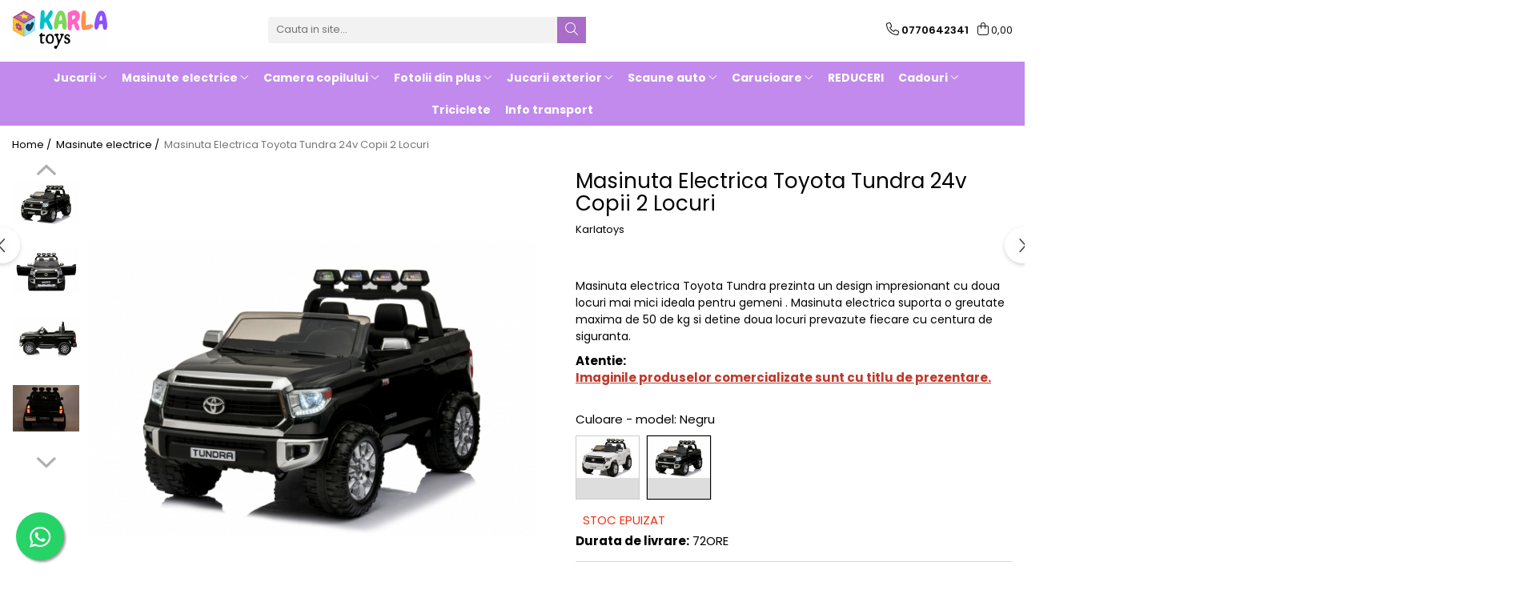

--- FILE ---
content_type: text/html; charset=UTF-8
request_url: https://www.karlatoys.ro/masinute-electrice/masinuta-electrica-toyota-tundra-pentru-copii-12v.html
body_size: 48158
content:
<!DOCTYPE html>

<html lang="ro-ro">

	<head>
		<meta charset="UTF-8">

		<script src="https://gomagcdn.ro/themes/fashion/js/lazysizes.min.js?v=10211316-4.243" async=""></script>

		<script>
			function g_js(callbk){typeof callbk === 'function' ? window.addEventListener("DOMContentLoaded", callbk, false) : false;}
		</script>

					<link rel="icon" sizes="48x48" href="https://gomagcdn.ro/domains/karlatoys.ro/files/favicon/favicon4833.png">
			<link rel="apple-touch-icon" sizes="180x180" href="https://gomagcdn.ro/domains/karlatoys.ro/files/favicon/favicon4833.png">
		
		<style>
			/*body.loading{overflow:hidden;}
			body.loading #wrapper{opacity: 0;visibility: hidden;}
			body #wrapper{opacity: 1;visibility: visible;transition:all .1s ease-out;}*/

			.main-header .main-menu{min-height:43px;}
			.-g-hide{visibility:hidden;opacity:0;}

					</style>
					<link rel="preconnect" href="https://fonts.googleapis.com" >
					<link rel="preconnect" href="https://fonts.gstatic.com" crossorigin>
		
		<link rel="preconnect" href="https://gomagcdn.ro"><link rel="dns-prefetch" href="https://fonts.googleapis.com" /><link rel="dns-prefetch" href="https://fonts.gstatic.com" /><link rel="dns-prefetch" href="https://connect.facebook.net" /><link rel="dns-prefetch" href="https://www.facebook.com" /><link rel="dns-prefetch" href="https://www.googletagmanager.com" /><link rel="dns-prefetch" href="https://analytics.tiktok.com" /><link rel="dns-prefetch" href="https://www.google-analytics.com" />

					<link rel="preload" as="image" href="https://gomagcdn.ro/domains/karlatoys.ro/files/product/large/masinuta-electrica-toyota-tundra-pentru-copii-12v-142-4940.jpg"   >
					<link rel="preload" as="style" href="https://fonts.googleapis.com/css2?family=Poppins:wght@200;300;400;500;600;700&display=swap" fetchpriority="high" onload="this.onload=null;this.rel='stylesheet'" crossorigin>
		
		<link rel="preload" href="https://gomagcdn.ro/themes/fashion/js/plugins.js?v=10211316-4.243" as="script">

		
					<link rel="preload" href="https://www.karlatoys.ro/theme/default.js?v=41766147350" as="script">
				
		<link rel="preload" href="https://gomagcdn.ro/themes/fashion/js/dev.js?v=10211316-4.243" as="script">

					<noscript>
				<link rel="stylesheet" href="https://fonts.googleapis.com/css2?family=Poppins:wght@200;300;400;500;600;700&display=swap">
			</noscript>
		
					<link rel="stylesheet" href="https://gomagcdn.ro/themes/fashion/css/main-min-v2.css?v=10211316-4.243-1" data-values='{"blockScripts": "1"}'>
		
					<link rel="stylesheet" href="https://www.karlatoys.ro/theme/default.css?v=41766147350">
		
						<link rel="stylesheet" href="https://gomagcdn.ro/themes/fashion/css/dev-style.css?v=10211316-4.243-1">
		
		
		
		<link rel="alternate" hreflang="x-default" href="https://www.karlatoys.ro/masinute-electrice/masinuta-electrica-toyota-tundra-pentru-copii-12v.html">
									<!-- Global site tag (gtag.js) - Google Ads: 668229184 -->
<script async src="https://www.googletagmanager.com/gtag/js?id=AW-668229184"></script>
<script>
  window.dataLayer = window.dataLayer || [];
  function gtag(){dataLayer.push(arguments);}
  gtag('js', new Date());

  gtag('config', 'AW-668229184');
</script>					
		<meta name="expires" content="never">
		<meta name="revisit-after" content="1 days">
					<meta name="author" content="Gomag">
				<title>Masinuta Electrica Toyota Tundra 24v Copii  2 Locuri</title>


					<meta name="robots" content="index,follow" />
						
		<meta name="description" content="<h2><span style=&quot;font-size:14px;&quot;>Masinuta electrica Toyota Tundra 24v copii &nbsp;2 locuri&nbsp;<br />Masinuta electrica Toyota Tundra prezinta un design impresionant cu doua locuri mai mici ideala pentru gemeni . Masinuta electrica suporta o greutate maxima de 50 de kg si detine doua locuri prevazute fiecare cu centura de siguranta.&nbsp; Masinuta respecta foarte realist dotarile unei masini adevarate: parbriz,volan,oglinzi, schimbator de viteze, bancheta cu doua scaune,centuri de siguranta,faruri ,radio,aerisiri , buson benzina. Aceasta masinuta electrica este singura masinuta dotata cu mp3 la care copilul poate asculta muzica preferata. Mai mult de atat, masinuta este dotata cu o mufa MP3 la care se poate cupla un MP3 player, la care se ataseaza un card micro sd cu melodiile preferate copilului dvs. Parintele poate ghida masinuta electrica cu ajutorul telecomenzii wireless. Atunci cand copilul va invata sa manevreze singur masinuta o va actiona din pedala de acceleratie si volan. Pentru schimbarea sensului masinutei cu acumulator copilul va actiona schimbatorul de viteze inainte si inapoi. Masinuta este dotata cu un accumulator de 12 volti ce actioneaza doua motoare de 24 volt</span></h2><div data-block=&quot;true&quot; data-editor=&quot;et8nu&quot; data-offset-key=&quot;7rfhb-0-0&quot; style=&quot;font-family: Helvetica, Arial, sans-serif; color: rgb(29, 33, 41); font-size: 14px; white-space: pre-wrap;&quot;><div class=&quot;_1mf _1mj&quot; data-offset-key=&quot;7rfhb-0-0&quot; style=&quot;position: relative; direction: ltr; font-family: inherit;&quot;><h2><span style=&quot;font-size:14px;&quot;>Descriere:</span></h2><h2><span style=&quot;font-size:14px;&quot;>Masinuta electrica cu doua locuri TOYOTA TUNDRA XXL de 24 Volti</span></h2><h2><span style=&quot;font-size:14px;&quot;>Specificatii<br /><b>acumulator:</b>24V 10Ah<br /><b>autonomie:</b>1 - 1.5 ore<br /><b>culoare:</b>alb, negru<br /><b>dimenisuni:</b>159 x 93 x 83 cm<br /><b>lumini:</b>da<br /><b>motor:</b>2 X 24 Volti<br /><b>mufa_mp3:</b>da, MP3 player cu intrare de stick usb si mufa jack<br /><b>radio:</b>nu<br /><b>radiocomanda:</b>da<br /><b>sarcinamaxima:</b>50 kg<br /><b>sunete:</b>da<br /><b>timpincarcare:</b>8 - 12 ore</span></h2></div></div><div data-block=&quot;true&quot; data-editor=&quot;et8nu&quot; data-offset-key=&quot;f9i34-0-0&quot; style=&quot;font-family: Helvetica, Arial, sans-serif; color: rgb(29, 33, 41); font-size: 14px; white-space: pre-wrap;&quot;><div class=&quot;_1mf _1mj&quot; data-offset-key=&quot;f9i34-0-0&quot; style=&quot;position: relative; direction: ltr; font-family: inherit;&quot;><h2><span style=&quot;font-size:14px;&quot;>Masinuta electrica cu doua locuri TOYOTA TUNDRA XXL 24 v</span></h2><h2><span style=&quot;font-size:14px;&quot;>Descriere:<br />- Dimensiuni: 159&nbsp;x 93&nbsp;x 83&nbsp;cm<br />- Doua locuri<br />- scaun imitatie piele<br />- Acumulator 12V 10Ah<br />- 2 motoare 12 volti<br />- roti pline EVA cauciuc (spuma poliuretanica)<br />- MP3 player cu intrare de stick usb si mufa jack<br />- telecomanda 6&nbsp;functii cu frecventa unica<br />- lumini<br />- sunete</span></h2><h2>&nbsp;</h2></div></div>">
		<meta class="viewport" name="viewport" content="width=device-width, initial-scale=1.0, user-scalable=no">
							<meta property="og:description" content="Masinuta electrica Toyota Tundra prezinta un design impresionant cu doua locuri mai mici ideala pentru gemeni . Masinuta electrica suporta o greutate maxima de 50 de kg si detine doua locuri prevazute fiecare cu centura de siguranta. "/>
							<meta property="og:image" content="https://gomagcdn.ro/domains/karlatoys.ro/files/product/large/masinuta-electrica-toyota-tundra-pentru-copii-12v-142-4940.jpg"/>
															<link rel="canonical" href="https://www.karlatoys.ro/masinute-electrice/masinuta-electrica-toyota-tundra-pentru-copii-12v.html" />
			<meta property="og:url" content="https://www.karlatoys.ro/masinute-electrice/masinuta-electrica-toyota-tundra-pentru-copii-12v.html"/>
						
		<meta name="distribution" content="Global">
		<meta name="owner" content="www.karlatoys.ro">
		<meta name="publisher" content="www.karlatoys.ro">
		<meta name="rating" content="General">
		<meta name="copyright" content="Copyright www.karlatoys.ro 2026. All rights reserved">
		<link rel="search" href="https://www.karlatoys.ro/opensearch.ro.xml" type="application/opensearchdescription+xml" title="Cautare"/>

		
							<script src="https://gomagcdn.ro/themes/fashion/js/jquery-2.1.4.min.js"></script>
			<script defer src="https://gomagcdn.ro/themes/fashion/js/jquery.autocomplete.js?v=20181023"></script>
			<script src="https://gomagcdn.ro/themes/fashion/js/gomag.config.js?v=10211316-4.243"></script>
			<script src="https://gomagcdn.ro/themes/fashion/js/gomag.js?v=10211316-4.243"></script>
		
													<script>
$.Gomag.bind('User/Data/AffiliateMarketing/HideTrafiLeak', function(event, data){

    $('.whatsappfloat').remove();
});
</script><script>
	var items = [];

	items.push(
		{
			id		:'132',
			name	:'Masinuta Electrica Toyota Tundra 24v Copii  2 Locuri',
			brand	:'Karlatoys',
			category:'Masinute electrice',
			price	:3049.4000,
			google_business_vertical: 'retail'
		}
	);

	gtag('event', 'view_item', {
		items: [items],
		currency: "Lei",
		value: "3049.4000",
		send_to: 'AW-668229184'
	});
		gtag('event', 'page_view', {
		send_to: 'AW-668229184',
		value: 3049.4000,
		items: [{
			id: '132',
			google_business_vertical: 'retail'
		}]
		});
	</script><meta property="fb:app_id"                       content="https://www.facebook.com/karlatoys/?ref=aymt_homepage_panel" />
<meta property="og:type"                         content="product" />
<meta property="og:title"                        content="Masinuta Electrica Toyota Tundra 24v Copii  2 Locuri" />
<meta property="product:brand"                   content="Karlatoys" />
<meta property="product:category"                content="Masinute electrice" />
<meta property="product:original_price:amount"   content="3049.4" />
<meta property="product:original_price:currency" content="RON" />
<meta property="product:pretax_price:amount"     content="3049.4" />
<meta property="product:pretax_price:currency"   content="RON" />
<meta property="product:price:amount"            content="3049.4" />
<meta property="product:price:currency"          content="RON" />
<meta property="product:shipping_cost:amount"    content="0" />
<meta property="product:shipping_cost:currency"  content="RON" />
<meta property="product:weight:value"            content="35" />
<meta property="product:weight:units"            content="kg" />
<meta property="product:shipping_weight:value"   content="35" />
<meta property="product:shipping_weight:units"   content="kg" />
<meta property="product:sale_price:amount"       content="3049.4" />
<meta property="product:sale_price:currency"     content="RON" />
<meta property="product:sale_price_dates:start"  content="2026-01-23 00:00:00" />
<meta property="product:sale_price_dates:end"    content="2026-01-23 23:59:59" />
<script>	
	$(document).ready(function(){
		
		$(document).on('click', $GomagConfig.cartSummaryItemRemoveButton, function() {
			var productId = $(this).attr("data-product");
			var productSku = $(this).attr("data-productsku");
			var productPrice = $(this).attr("data-productprice");
			var productQty = $(this).attr("data-qty");
			
			gtag('event', 'remove_from_cart', {
					send_to	: 'AW-668229184',
					value	: parseFloat(productQty) * parseFloat(productPrice),
					items:[{
						id		: productSku,
						quantity: productQty,
						price	: productPrice		 
				}]
			})
			
		})
	
		$(document).on('click', $GomagConfig.checkoutItemRemoveButton, function() {
			
			var itemKey = $(this).attr('id').replace('__checkoutItemRemove','');
			var productId = $(this).data("product");
			var productSku = $(this).attr("productsku");
			var productPrice = $(this).attr("productprice");
			var productQty = $('#quantityToAdd_'+itemKey).val();
			
			gtag('event', 'remove_from_cart', {
				send_to	: 'AW-668229184',
				value	: parseFloat(productQty) * parseFloat(productPrice),
				items	:[{
					id		: productSku,
					quantity: productQty,
					price	: productPrice
				}]
			})
			
		})
	});		
	
</script>
<script>
	(function(i,s,o,g,r,a,m){i['GoogleAnalyticsObject']=r;i[r]=i[r]||function(){
	(i[r].q=i[r].q||[]).push(arguments)},i[r].l=1*new Date();a=s.createElement(o),
	m=s.getElementsByTagName(o)[0];a.async=1;a.src=g;m.parentNode.insertBefore(a,m)
	})(window,document,'script','//www.google-analytics.com/analytics.js','ga');
	ga('create', 'UA-232235720-1', 'auto');  // Replace with your property ID.

	ga('require', 'ec');
</script>
<script>
	$.Gomag.bind('Product/Add/To/Cart/After/Listing', function gaProductAddToCartL(event, data){
		if(data.product !== undefined){

			var gaProduct = false;

			if(typeof(gaProducts) != 'undefined' && gaProducts[data.product.id] != undefined)
			{
				var gaProduct = gaProducts[data.product.id];
			}
			if(gaProduct == false)
			{
				gaProduct = {};
				gaProduct.id =  data.product.id ;
				gaProduct.name =  data.product.sku ;
				gaProduct.category = data.product.category;
				gaProduct.brand = data.product.brand;

				var variant = [];
				if(data.product.versions && data.product.versions != undefined && data.product.versions[data.product.id] != undefined && data.product.versions[data.product.id]['attributes'] != undefined && data.product.versions[data.product.id]['attributes'])
				{

					$.each(data.product.versions[data.product.id]['attributes'], function(i, v){
						variant.push(v.value);
					})
				}


				gaProduct.variant = variant.join(',');
			}

			gaProduct.price = data.product.price;
			gaProduct.quantity = data.product.productQuantity;

			ga('ec:addProduct', gaProduct);
			ga('ec:setAction', 'add');
			ga('send', 'event', 'UX', 'click', 'add to cart');     // Send data using an event.

			window.dataLayer = window.dataLayer || [];
			dataLayer.push({
				'event': 'addToCart',
				'ecommerce': {
					'add': {
					  'products': [gaProduct]
					}
				}
			});

        }
	})
	$.Gomag.bind('Product/Add/To/Cart/After/Details', function gaProductAddToCartD(event, data){

		if(data.product !== undefined){

			var gaProduct = false;
			if(
				typeof(gaProducts) != 'undefined'
				&&
				gaProducts[data.product.id] != undefined
			)
			{
				var gaProduct = gaProducts[data.product.id];
			}
			if(gaProduct == false)
			{

				gaProduct = {};
				gaProduct.id =  data.product.id ;
				gaProduct.name =   data.product.sku ;
				gaProduct.category = data.product.category;
				gaProduct.brand = data.product.brand;
				var variant = [];
				if(data.product.versions && data.product.versions != undefined && data.product.versions[data.product.id] != undefined && data.product.versions[data.product.id]['attributes'] != undefined && data.product.versions[data.product.id]['attributes'])
				{

					$.each(data.product.versions[data.product.id]['attributes'], function(i, v){
						variant.push(v.value);
					})
				}


				gaProduct.variant = variant.join(',');
				gaProduct.price = data.product.price;

			}
			gaProduct.quantity = data.product.productQuantity;

			ga('ec:addProduct', gaProduct);
			ga('ec:setAction', 'add');
			ga('send', 'event', 'UX', 'click', 'add to cart');     // Send data using an event.

			window.dataLayer = window.dataLayer || [];
			dataLayer.push({
			  'event': 'addToCart',
			  'ecommerce': {
				'add': {
				  'products': [gaProduct]
				}
			  }
			});
        }

	})
	 $.Gomag.bind('Product/Remove/From/Cart', function gaProductRemovedFromCart(event, data){
		var envData = $.Gomag.getEnvData();
		var products = envData.products;

		if(data.data.product !== undefined && products[data.data.product] !== undefined){


			var dataProduct = products[data.data.product];
			gaProduct = {};
			gaProduct.id =  dataProduct.id ;

			gaProduct.name =   dataProduct.sku ;
			gaProduct.category = dataProduct.category;
			gaProduct.brand = dataProduct.brand;
			gaProduct.price = dataProduct.price;

			var variant = [];
			if(dataProduct['version'] != undefined && dataProduct['version'])
			{

				$.each(dataProduct['version'], function(i, v){
					variant.push(v.value);
				})
			}


			gaProduct.variant = variant.join(',');
			gaProduct.quantity = data.data.quantity;
			ga('ec:addProduct', gaProduct);
			ga('ec:setAction', 'remove');
			ga('send', 'event', 'UX', 'click', 'remove from cart');
			window.dataLayer = window.dataLayer || [];
			dataLayer.push({
				  'event': 'removeFromCart',
				  'ecommerce': {
					'remove': {                               // 'remove' actionFieldObject measures.
					  'products': [gaProduct]
					}
				  }
				});
        }

	});

	 $.Gomag.bind('Cart/Quantity/Update', function gaCartQuantityUpdate(event, data){
		var envData = $.Gomag.getEnvData();
		var products = envData.products;
		if(!data.data.finalQuantity || !data.data.initialQuantity)
		{
			return false;
		}
		var dataProduct = products[data.data.product];
		gaProduct = {};
		gaProduct.id =  dataProduct.id ;
		gaProduct.name =   dataProduct.sku ;
		gaProduct.category = dataProduct.category;
		gaProduct.brand = dataProduct.brand;
		gaProduct.price = dataProduct.price;
		var variant = [];
		if(dataProduct['version'] != undefined && dataProduct['version'])
		{

			$.each(dataProduct['version'], function(i, v){
				variant.push(v.value);
			})
		}
		gaProduct.variant = variant.join(',');
		var type = 'addToCart';

		if(parseFloat(data.data.initialQuantity) > parseFloat(data.data.finalQuantity))
		{
			var quantity = parseFloat(data.data.initialQuantity) - parseFloat(data.data.finalQuantity);
			gaProduct.quantity = quantity;

			ga('ec:addProduct', gaProduct);
			ga('ec:setAction', 'remove');
			ga('send', 'event', 'UX', 'click', 'remove from cart');
			window.dataLayer = window.dataLayer || [];
			dataLayer.push({
				  'event': 'removeFromCart',
				  'ecommerce': {
					'remove': {                               // 'remove' actionFieldObject measures.
					  'products': [gaProduct]
					}
				  }
				});
		}
		else if(parseFloat(data.data.initialQuantity) < parseFloat(data.data.finalQuantity))
		{
			var quantity = parseFloat(data.data.finalQuantity) - parseFloat(data.data.initialQuantity);
			gaProduct.quantity = quantity;

			ga('ec:addProduct', gaProduct);
			ga('ec:setAction', 'add');
			ga('send', 'event', 'UX', 'click', 'add to cart');     // Send data using an event.

			window.dataLayer = window.dataLayer || [];
			dataLayer.push({
			  'event': 'addToCart',
			  'ecommerce': {
				'add': {
				  'products': [gaProduct]
				}
			  }
			});
		}

	});
$.Gomag.bind('Product/Box/Click', function enhancedAnalytics(queue){
		$.Gomag.asyncClickBlock(queue);
		if(
			typeof(gaProducts) != 'undefined'
			&&
			gaProducts[queue.data.product] != undefined
		)
		{
			var clickProduct = gaProducts[queue.data.product];
		}
		else
		{
			var clickProduct = {};
			var productId = queue.data.product;

			var envData = $.Gomag.getEnvData();
			var products = envData.products;

			if(products[productId] !== undefined){

				var dataProduct = products[productId];

				clickProduct.list = 'homepage';
				clickProduct.position = '0';
				clickProduct.name =  dataProduct.sku ;
				clickProduct.id = dataProduct.id;
				clickProduct.price = dataProduct.price;
				clickProduct.brand = dataProduct.brand;
				clickProduct.category = dataProduct.category;
				clickProduct.variant = '';
			}
		}
		window.dataLayer = window.dataLayer || [];

		dataLayer.push({
			'event': 'productClick',
			'ecommerce': {
			  'click': {
				'actionField': {'list': 'Search'},      // Optional list property.
				'products': [clickProduct]
			   }
			 },
			 'eventCallback': function() {
			   return false;
			 }
		  });

		ga('ec:addProduct', clickProduct);
		ga('ec:setAction', 'click', {list: 'Search'});

		  // Send click with an event, then send user to product page.
		  ga('send', 'event', 'UX', 'click', 'Results', {
			useBeacon: true,
			hitCallback: function() {
				$.Gomag.asyncClickComplete(queue);
			},
			hitCallbackFail: function()
			{
				$.Gomag.asyncClickComplete(queue);
			}
		  });
		setTimeout(function(){ $.Gomag.asyncClickComplete(queue);}, 200);
	});
</script>
<!-- Global site tag (gtag.js) - Google Analytics -->
<script async src="https://www.googletagmanager.com/gtag/js?id=G-3JRCC1MEXJ"></script>
	<script>
 window.dataLayer = window.dataLayer || [];
  function gtag(){dataLayer.push(arguments);}
    var cookieValue = '';
  var name = 'g_c_consent' + "=";
  var decodedCookie = decodeURIComponent(document.cookie);
  var ca = decodedCookie.split(';');
  for(var i = 0; i <ca.length; i++) {
	var c = ca[i];
	while (c.charAt(0) == ' ') {
	  c = c.substring(1);
	}
	if (c.indexOf(name) == 0) {
	  cookieValue = c.substring(name.length, c.length);
	}
  }



if(cookieValue == ''){
	gtag('consent', 'default', {
	  'ad_storage': 'granted',
	  'ad_user_data': 'granted',
	  'ad_personalization': 'granted',
	  'analytics_storage': 'granted',
	  'personalization_storage': 'granted',
	  'functionality_storage': 'granted',
	  'security_storage': 'granted'
	});
	} else if(cookieValue != '-1'){


			gtag('consent', 'default', {
			'ad_storage': 'granted',
			'ad_user_data': 'granted',
			'ad_personalization': 'granted',
			'analytics_storage': 'granted',
			'personalization_storage': 'granted',
			'functionality_storage': 'granted',
			'security_storage': 'granted'
		});
	} else {
	 gtag('consent', 'default', {
		  'ad_storage': 'denied',
		  'ad_user_data': 'denied',
		  'ad_personalization': 'denied',
		  'analytics_storage': 'denied',
			'personalization_storage': 'denied',
			'functionality_storage': 'denied',
			'security_storage': 'denied'
		});

		 }
</script>
<script>

	
  gtag('js', new Date());

 
$.Gomag.bind('Cookie/Policy/Consent/Denied', function(){
	gtag('consent', 'update', {
		  'ad_storage': 'denied',
		  'ad_user_data': 'denied',
		  'ad_personalization': 'denied',
		  'analytics_storage': 'denied',
			'personalization_storage': 'denied',
			'functionality_storage': 'denied',
			'security_storage': 'denied'
		});
		})
$.Gomag.bind('Cookie/Policy/Consent/Granted', function(){
	gtag('consent', 'update', {
		  'ad_storage': 'granted',
		  'ad_user_data': 'granted',
		  'ad_personalization': 'granted',
		  'analytics_storage': 'granted',
			'personalization_storage': 'granted',
			'functionality_storage': 'granted',
			'security_storage': 'granted'
		});
		})
  gtag('config', 'G-3JRCC1MEXJ', {allow_enhanced_conversions: true });
</script>
<script>
	function gaBuildProductVariant(product)
	{
		let _return = '';
		if(product.version != undefined)
		{
			$.each(product.version, function(i, a){
				_return += (_return == '' ? '' : ', ')+a.value;
			})
		}
		return _return;
	}

</script>
<script>
	$.Gomag.bind('Product/Add/To/Cart/After/Listing', function gaProductAddToCartLV4(event, data) {
		if(data.product !== undefined) {
			var gaProduct = false;
			if(typeof(gaProducts) != 'undefined' && gaProducts[data.product.id] != undefined)
			{
				gaProduct = gaProducts[data.product.id];

			}

			if(gaProduct == false)
			{
				gaProduct = {};
				gaProduct.item_id = data.product.id;
				gaProduct.currency = data.product.currency ? (String(data.product.currency).toLowerCase() == 'lei' ? 'RON' : data.product.currency) : 'RON';
				gaProduct.item_name =  data.product.sku ;
				gaProduct.item_variant= gaBuildProductVariant(data.product);
				gaProduct.item_brand = data.product.brand;
				gaProduct.item_category = data.product.category;

			}

			gaProduct.price = parseFloat(data.product.price).toFixed(2);
			gaProduct.quantity = data.product.productQuantity;
			gtag("event", "add_to_cart", {
				currency: gaProduct.currency,
				value: parseFloat(gaProduct.price) * parseFloat(gaProduct.quantity),
				items: [
					gaProduct
				]
			});

		}
	})
	$.Gomag.bind('Product/Add/To/Cart/After/Details', function gaProductAddToCartDV4(event, data){

		if(data.product !== undefined){

			var gaProduct = false;
			if(
				typeof(gaProducts) != 'undefined'
				&&
				gaProducts[data.product.id] != undefined
			)
			{
				var gaProduct = gaProducts[data.product.id];
			}

			if(gaProduct == false)
			{
				gaProduct = {};
				gaProduct.item_id = data.product.id;
				gaProduct.currency = data.product.currency ? (String(data.product.currency).toLowerCase() == 'lei' ? 'RON' : data.product.currency) : 'RON';
				gaProduct.item_name =  data.product.sku ;
				gaProduct.item_variant= gaBuildProductVariant(data.product);
				gaProduct.item_brand = data.product.brand;
				gaProduct.item_category = data.product.category;

			}

			gaProduct.price = parseFloat(data.product.price).toFixed(2);
			gaProduct.quantity = data.product.productQuantity;


			gtag("event", "add_to_cart", {
			  currency: gaProduct.currency,
			  value: parseFloat(gaProduct.price) * parseFloat(gaProduct.quantity),
			  items: [
				gaProduct
			  ]
			});
        }

	})
	 $.Gomag.bind('Product/Remove/From/Cart', function gaProductRemovedFromCartV4(event, data){
		var envData = $.Gomag.getEnvData();
		var products = envData.products;

		if(data.data.product !== undefined && products[data.data.product] !== undefined){


			var dataProduct = products[data.data.product];


			gaProduct = {};
			gaProduct.item_id = dataProduct.id;

			gaProduct.item_name =   dataProduct.sku ;
			gaProduct.currency = dataProduct.currency ? (String(dataProduct.currency).toLowerCase() == 'lei' ? 'RON' : dataProduct.currency) : 'RON';
			gaProduct.item_category = dataProduct.category;
			gaProduct.item_brand = dataProduct.brand;
			gaProduct.price = parseFloat(dataProduct.price).toFixed(2);
			gaProduct.quantity = data.data.quantity;
			gaProduct.item_variant= gaBuildProductVariant(dataProduct);
			gtag("event", "remove_from_cart", {
			  currency: gaProduct.currency,
			  value: parseFloat(gaProduct.price) * parseFloat(gaProduct.quantity),
			  items: [
				gaProduct
			  ]
			});
        }

	});

	 $.Gomag.bind('Cart/Quantity/Update', function gaCartQuantityUpdateV4(event, data){
		var envData = $.Gomag.getEnvData();
		var products = envData.products;
		if(!data.data.finalQuantity || !data.data.initialQuantity)
		{
			return false;
		}
		var dataProduct = products[data.data.product];
		if(dataProduct == undefined)
		{
			return false;
		}

		gaProduct = {};
		gaProduct.item_id = dataProduct.id;
		gaProduct.currency = dataProduct.currency ? (String(dataProduct.currency).toLowerCase() == 'lei' ? 'RON' : dataProduct.currency) : 'RON';
		gaProduct.item_name =  dataProduct.sku ;

		gaProduct.item_category = dataProduct.category;
		gaProduct.item_brand = dataProduct.brand;
		gaProduct.price = parseFloat(dataProduct.price).toFixed(2);
		gaProduct.item_variant= gaBuildProductVariant(dataProduct);
		if(parseFloat(data.data.initialQuantity) < parseFloat(data.data.finalQuantity))
		{
			var quantity = parseFloat(data.data.finalQuantity) - parseFloat(data.data.initialQuantity);
			gaProduct.quantity = quantity;

			gtag("event", "add_to_cart", {
			  currency: gaProduct.currency,
			  value: parseFloat(gaProduct.price) * parseFloat(gaProduct.quantity),
			  items: [
				gaProduct
			  ]
			});
		}
		else if(parseFloat(data.data.initialQuantity) > parseFloat(data.data.finalQuantity))
		{
			var quantity = parseFloat(data.data.initialQuantity) - parseFloat(data.data.finalQuantity);
			gaProduct.quantity = quantity;
			gtag("event", "remove_from_cart", {
			  currency: gaProduct.currency,
			  value: parseFloat(gaProduct.price) * parseFloat(gaProduct.quantity),
			  items: [
				gaProduct
			  ]
			});
		}

	});

</script>
<script>
!function (w, d, t) {
  w.TiktokAnalyticsObject=t;var ttq=w[t]=w[t]||[];ttq.methods=["page","track","identify","instances","debug","on","off","once","ready","alias","group","enableCookie","disableCookie"],ttq.setAndDefer=function(t,e){t[e]=function(){t.push([e].concat(Array.prototype.slice.call(arguments,0)))}};for(var i=0;i<ttq.methods.length;i++)ttq.setAndDefer(ttq,ttq.methods[i]);ttq.instance=function(t){for(var e=ttq._i[t]||[],n=0;n<ttq.methods.length;n++)ttq.setAndDefer(e,ttq.methods[n]);return e},ttq.load=function(e,n){var i="https://analytics.tiktok.com/i18n/pixel/events.js";ttq._i=ttq._i||{},ttq._i[e]=[],ttq._i[e]._u=i,ttq._t=ttq._t||{},ttq._t[e]=+new Date,ttq._o=ttq._o||{},ttq._o[e]=n||{};var o=document.createElement("script");o.type="text/javascript",o.async=!0,o.src=i+"?sdkid="+e+"&lib="+t;var a=document.getElementsByTagName("script")[0];a.parentNode.insertBefore(o,a)};

  ttq.load('CA3MBHJC77U18812MUB0');
  ttq.page();
}(window, document, 'ttq');
</script><script>
        (function(d, s, i) {
            var f = d.getElementsByTagName(s)[0], j = d.createElement(s);
            j.async = true;
            j.src = "https://t.themarketer.com/t/j/" + i;
            f.parentNode.insertBefore(j, f);
        })(document, "script", "FC1CSHVM");
    </script><!-- Google Tag Manager -->
    <script>(function(w,d,s,l,i){w[l]=w[l]||[];w[l].push({'gtm.start':
    new Date().getTime(),event:'gtm.js'});var f=d.getElementsByTagName(s)[0],
    j=d.createElement(s),dl=l!='dataLayer'?'&l='+l:'';j.async=true;j.src=
    'https://www.googletagmanager.com/gtm.js?id='+i+dl;f.parentNode.insertBefore(j,f);
    })(window,document,'script','dataLayer','GTM-WJVQNJG');</script>
    <!-- End Google Tag Manager --><script>
window.dataLayer = window.dataLayer || [];
window.gtag = window.gtag || function(){dataLayer.push(arguments);}
</script><script>
function gmsc(name, value)
{
	if(value != undefined && value)
	{
		var expires = new Date();
		expires.setTime(expires.getTime() + parseInt(3600*24*1000*90));
		document.cookie = encodeURIComponent(name) + "=" + encodeURIComponent(value) + '; expires='+ expires.toUTCString() + "; path=/";
	}
}
let gmqs = window.location.search;
let gmup = new URLSearchParams(gmqs);
gmsc('g_sc', gmup.get('shop_campaign'));
gmsc('shop_utm_campaign', gmup.get('utm_campaign'));
gmsc('shop_utm_medium', gmup.get('utm_medium'));
gmsc('shop_utm_source', gmup.get('utm_source'));
</script><!-- Facebook Pixel Code -->
				<script>
				!function(f,b,e,v,n,t,s){if(f.fbq)return;n=f.fbq=function(){n.callMethod?
				n.callMethod.apply(n,arguments):n.queue.push(arguments)};if(!f._fbq)f._fbq=n;
				n.push=n;n.loaded=!0;n.version="2.0";n.queue=[];t=b.createElement(e);t.async=!0;
				t.src=v;s=b.getElementsByTagName(e)[0];s.parentNode.insertBefore(t,s)}(window,
				document,"script","//connect.facebook.net/en_US/fbevents.js");

				fbq("init", "418294735638996");
				fbq("track", "PageView");</script>
				<!-- End Facebook Pixel Code -->
				<script>
				$.Gomag.bind('User/Ajax/Data/Loaded', function(event, data){
					if(data != undefined && data.data != undefined)
					{
						var eventData = data.data;
						if(eventData.facebookUserData != undefined)
						{
							$('body').append(eventData.facebookUserData);
						}
					}
				})
				</script>
				<meta name="facebook-domain-verification" content="qm1dfobrnys5yu3cs3td9jaws89eyp" /><script>
	$.Gomag.bind('Product/Add/To/Cart/After/Listing', function(event, data){
		if(data.product !== undefined){
			gtag('event', 'add_to_cart', {
				send_to	: 'AW-668229184',
				value	: parseFloat(data.product.productQuantity) * parseFloat(data.product.price),
				items	:[{
					id		: data.product.sku,
					name	: data.product.name,
					brand	: data.product.brand,
					category: data.product.category,
					quantity: data.product.productQuantity,
					price	: data.product.price
				 
			}]
		   })
        }
	})
	$.Gomag.bind('Product/Add/To/Cart/After/Details', function(event, data){
		
		if(data.product !== undefined){
			gtag('event', 'add_to_cart', {
				send_to: 'AW-668229184',
				value: parseFloat(data.product.productQuantity) * parseFloat(data.product.price),
				items: [{
					id: data.product.sku,
					name		: data.product.name,
					brand		: data.product.brand,
					category	: data.product.category,
					quantity	: data.product.productQuantity,
					price		: data.product.price
				}]	
			})
		}
	})
   
</script><meta property="fb:app_id"                       content="https://www.facebook.com/karlatoys/?ref=aymt_homepage_panel" />
<meta property="og:type"                         content="website" />
<meta name="google-site-verification" content="vcNLn4cBc5V35aFY06kbIt6P642fKMK-ysrPZQEgA6U" />					
		
	</head>

	<body class="" style="">

		<script >
			function _addCss(url, attribute, value, loaded){
				var _s = document.createElement('link');
				_s.rel = 'stylesheet';
				_s.href = url;
				_s.type = 'text/css';
				if(attribute)
				{
					_s.setAttribute(attribute, value)
				}
				if(loaded){
					_s.onload = function(){
						var dom = document.getElementsByTagName('body')[0];
						//dom.classList.remove('loading');
					}
				}
				var _st = document.getElementsByTagName('link')[0];
				_st.parentNode.insertBefore(_s, _st);
			}
			//_addCss('https://fonts.googleapis.com/css2?family=Open+Sans:ital,wght@0,300;0,400;0,600;0,700;1,300;1,400&display=swap');
			_addCss('https://gomagcdn.ro/themes/_fonts/Open-Sans.css');

		</script>
		<script>
				/*setTimeout(
				  function()
				  {
				   document.getElementsByTagName('body')[0].classList.remove('loading');
				  }, 1000);*/
		</script>
							
					<div id="fb-root"></div>
						<script >
			window.fbAsyncInit = function() {
			FB.init({
			appId : 'https://www.facebook.com/karlatoys/?ref=aymt_homepage_panel',
			autoLogAppEvents : true,
			xfbml : true,
			version : 'v12.0'
			});
			};
			</script>
			<script async defer crossorigin="anonymous" src="https://connect.facebook.net/ro_RO/sdk.js"></script>
					
		<div id="wrapper">
			<!-- BLOCK:ab7cc4fe2fde93d9fd9d1b97114f49c9 start -->
<div id="_cartSummary" class="hide"></div>

<script >
	$(document).ready(function() {

		$(document).on('keypress', '.-g-input-loader', function(){
			$(this).addClass('-g-input-loading');
		})

		$.Gomag.bind('Product/Add/To/Cart/After', function(eventResponse, properties)
		{
									var data = JSON.parse(properties.data);
			$('.q-cart').html(data.quantity);
			if(parseFloat(data.quantity) > 0)
			{
				$('.q-cart').removeClass('hide');
			}
			else
			{
				$('.q-cart').addClass('hide');
			}
			$('.cartPrice').html(data.subtotal + ' ' + data.currency);
			$('.cartProductCount').html(data.quantity);


		})
		$('#_cartSummary').on('updateCart', function(event, cart) {
			var t = $(this);

			$.get('https://www.karlatoys.ro/cart-update', {
				cart: cart
			}, function(data) {

				$('.q-cart').html(data.quantity);
				if(parseFloat(data.quantity) > 0)
				{
					$('.q-cart').removeClass('hide');
				}
				else
				{
					$('.q-cart').addClass('hide');
				}
				$('.cartPrice').html(data.subtotal + ' ' + data.currency);
				$('.cartProductCount').html(data.quantity);
			}, 'json');
			window.ga = window.ga || function() {
				(ga.q = ga.q || []).push(arguments)
			};
			ga('send', 'event', 'Buton', 'Click', 'Adauga_Cos');
		});

		if(window.gtag_report_conversion) {
			$(document).on("click", 'li.phone-m', function() {
				var phoneNo = $('li.phone-m').children( "a").attr('href');
				gtag_report_conversion(phoneNo);
			});

		}

	});
</script>



<header class="main-header container-bg clearfix" data-block="headerBlock">
	<div class="discount-tape container-h full -g-hide" id="_gomagHellobar"></div>

		
	<div class="top-head-bg container-h full">

		<div class="top-head container-h">
			<div class="row">
				<div class="col-sm-2 col-xs-12 logo-h">
					
	<a href="https://www.karlatoys.ro" id="logo" data-pageId="2">
		<img src="https://gomagcdn.ro/domains/karlatoys.ro/files/company/logo7188-6420331582.webp" fetchpriority="high" class="img-responsive" alt="Karlatoys.ro" title="Karlatoys.ro" width="200" height="50" style="width:auto;">
	</a>
				</div>
				<div class="col-sm-4 col-xs-7 main search-form-box">
					
<form name="search-form" class="search-form" action="https://www.karlatoys.ro/produse" id="_searchFormMainHeader">

	<input id="_autocompleteSearchMainHeader" name="c" class="input-placeholder -g-input-loader" type="text" placeholder="Cauta in site..." aria-label="Search"  value="">
	<button id="_doSearch" class="search-button" aria-hidden="true">
		<i class="fa fa-search" aria-hidden="true"></i>
	</button>

				<script >
			$(document).ready(function() {

				$('#_autocompleteSearchMainHeader').autocomplete({
					serviceUrl: 'https://www.karlatoys.ro/autocomplete',
					minChars: 2,
					deferRequestBy: 700,
					appendTo: '#_searchFormMainHeader',
					width: parseInt($('#_doSearch').offset().left) - parseInt($('#_autocompleteSearchMainHeader').offset().left),
					formatResult: function(suggestion, currentValue) {
						return suggestion.value;
					},
					onSelect: function(suggestion) {
						$(this).val(suggestion.data);
					},
					onSearchComplete: function(suggestion) {
						$(this).removeClass('-g-input-loading');
					}
				});
				$(document).on('click', '#_doSearch', function(e){
					e.preventDefault();
					if($('#_autocompleteSearchMainHeader').val() != '')
					{
						$('#_searchFormMainHeader').submit();
					}
				})
			});
		</script>
	

</form>
				</div>
				<div class="col-xs-5 acount-section">
					
<ul>
	<li class="search-m hide">
		<a href="#" class="-g-no-url" aria-label="Cauta in site..." data-pageId="">
			<i class="fa fa-search search-open" aria-hidden="true"></i>
			<i style="display:none" class="fa fa-times search-close" aria-hidden="true"></i>
		</a>
	</li>
	<li class="-g-user-icon -g-user-icon-empty">
			
	</li>
	
				<li class="contact-header">
			<a href="tel:0770642341" aria-label="Contacteaza-ne" data-pageId="3">
				<i class="fa fa-phone" aria-hidden="true"></i>
								<span>0770642341</span>
			</a>
		</li>
			<li class="wishlist-header hide">
		<a href="https://www.karlatoys.ro/wishlist" aria-label="Wishlist" data-pageId="28">
			<span class="-g-wishlist-product-count -g-hide"></span>
			<i class="fa fa-heart-o" aria-hidden="true"></i>
			<span class="">Favorite</span>
		</a>
	</li>
	<li class="cart-header-btn cart">
		<a class="cart-drop _showCartHeader" href="https://www.karlatoys.ro/cos-de-cumparaturi" aria-label="Cos de cumparaturi">
			<span class="q-cart hide">0</span>
			<i class="fa fa-shopping-bag" aria-hidden="true"></i>
			<span class="count cartPrice">0,00
				
			</span>
		</a>
					<div class="cart-dd  _cartShow cart-closed"></div>
			</li>

	</ul>

	<script>
		$(document).ready(function() {
			//Cart
							$('.cart').mouseenter(function() {
					$.Gomag.showCartSummary('div._cartShow');
				}).mouseleave(function() {
					$.Gomag.hideCartSummary('div._cartShow');
					$('div._cartShow').removeClass('cart-open');
				});
						$(document).on('click', '.dropdown-toggle', function() {
				window.location = $(this).attr('href');
			})
		})
	</script>

				</div>
				<div class="col-xs-5 navigation-holder">
					
<div id="navigation">
	<nav id="main-menu" class="main-menu container-h full clearfix">
		<a href="#" class="menu-trg -g-no-url" title="Produse">
			<span>&nbsp;</span>
		</a>
		
<div class="container-h nav-menu-hh clearfix">

	<!-- BASE MENU -->
	<ul class="
			nav-menu base-menu container-h
			
			
		">

		

			
		<li class="menu-drop __GomagMM ">
							<a
					href="https://www.karlatoys.ro/jucarii-copii"
					class="  "
					rel="  "
					
					title="Jucarii"
					data-Gomag=''
					data-block-name="mainMenuD0"
					data-pageId= "82"
					data-block="mainMenuD">
											<span class="list">Jucarii</span>
						<i class="fa fa-angle-down"></i>
				</a>

									<div class="menu-dd">
										<ul class="drop-list clearfix w100">
																																						<li class="fl">
										<div class="col">
											<p class="title">
												<a
												href="https://www.karlatoys.ro/jucarii-din-lemn-si-montessori"
												class="title    "
												rel="  "
												
												title="Jucarii din lemn si Montessori"
												data-Gomag=''
												data-block-name="mainMenuD1"
												data-block="mainMenuD"
												data-pageId= "82"
												>
																										Jucarii din lemn si Montessori
												</a>
											</p>
																						
										</div>
									</li>
																																<li class="fl">
										<div class="col">
											<p class="title">
												<a
												href="https://www.karlatoys.ro/bucatarii-pentru-copii"
												class="title    "
												rel="  "
												
												title="Bucatarii  de Jucarie(3 Ani+)"
												data-Gomag=''
												data-block-name="mainMenuD1"
												data-block="mainMenuD"
												data-pageId= "82"
												>
																										Bucatarii  de Jucarie(3 Ani+)
												</a>
											</p>
																						
										</div>
									</li>
																																<li class="fl">
										<div class="col">
											<p class="title">
												<a
												href="https://www.karlatoys.ro/ghiozdane-copii"
												class="title    "
												rel="  "
												
												title="Ghiozdane copii"
												data-Gomag=''
												data-block-name="mainMenuD1"
												data-block="mainMenuD"
												data-pageId= "82"
												>
																										Ghiozdane copii
												</a>
											</p>
																						
										</div>
									</li>
																																<li class="fl">
										<div class="col">
											<p class="title">
												<a
												href="https://www.karlatoys.ro/jucarii-din-plus"
												class="title    "
												rel="  "
												
												title="Jucarii din Plus - Mascote din Plus(3 ani +)"
												data-Gomag=''
												data-block-name="mainMenuD1"
												data-block="mainMenuD"
												data-pageId= "82"
												>
																										Jucarii din Plus - Mascote din Plus(3 ani +)
												</a>
											</p>
																						
										</div>
									</li>
																																<li class="fl">
										<div class="col">
											<p class="title">
												<a
												href="https://www.karlatoys.ro/centru-de-activitatii"
												class="title    "
												rel="  "
												
												title="Masute de activitatii ( 9 luni +)"
												data-Gomag=''
												data-block-name="mainMenuD1"
												data-block="mainMenuD"
												data-pageId= "82"
												>
																										Masute de activitatii ( 9 luni +)
												</a>
											</p>
																						
										</div>
									</li>
																																<li class="fl">
										<div class="col">
											<p class="title">
												<a
												href="https://www.karlatoys.ro/papusi-oglinda-fetita-casute-papusi"
												class="title    "
												rel="  "
												
												title="Papusi -Casute- Masute infrumusetare ( 3 ani +)"
												data-Gomag=''
												data-block-name="mainMenuD1"
												data-block="mainMenuD"
												data-pageId= "82"
												>
																										Papusi -Casute- Masute infrumusetare ( 3 ani +)
												</a>
											</p>
																						
										</div>
									</li>
																																<li class="fl">
										<div class="col">
											<p class="title">
												<a
												href="https://www.karlatoys.ro/jocuri-creative"
												class="title    "
												rel="  "
												
												title="Jocuri creative (3 ani +)"
												data-Gomag=''
												data-block-name="mainMenuD1"
												data-block="mainMenuD"
												data-pageId= "82"
												>
																										Jocuri creative (3 ani +)
												</a>
											</p>
																						
										</div>
									</li>
																																<li class="fl">
										<div class="col">
											<p class="title">
												<a
												href="https://www.karlatoys.ro/jucarii-desene-animate"
												class="title    "
												rel="  "
												
												title="Jucarii desene animate( 3 ani +)"
												data-Gomag=''
												data-block-name="mainMenuD1"
												data-block="mainMenuD"
												data-pageId= "82"
												>
																										Jucarii desene animate( 3 ani +)
												</a>
											</p>
																						
										</div>
									</li>
																																<li class="fl">
										<div class="col">
											<p class="title">
												<a
												href="https://www.karlatoys.ro/jocuri-educative"
												class="title    "
												rel="  "
												
												title="Jocuri educative (3 ani +)"
												data-Gomag=''
												data-block-name="mainMenuD1"
												data-block="mainMenuD"
												data-pageId= "82"
												>
																										Jocuri educative (3 ani +)
												</a>
											</p>
																						
										</div>
									</li>
																																<li class="fl">
										<div class="col">
											<p class="title">
												<a
												href="https://www.karlatoys.ro/masinute"
												class="title    "
												rel="  "
												
												title="Masinute si Trenulete (3 ani+)"
												data-Gomag=''
												data-block-name="mainMenuD1"
												data-block="mainMenuD"
												data-pageId= "82"
												>
																										Masinute si Trenulete (3 ani+)
												</a>
											</p>
																						
										</div>
									</li>
																																<li class="fl">
										<div class="col">
											<p class="title">
												<a
												href="https://www.karlatoys.ro/accesorii-de-scris-si-colorat"
												class="title    "
												rel="  "
												
												title="Accesorii de scris si colorat"
												data-Gomag=''
												data-block-name="mainMenuD1"
												data-block="mainMenuD"
												data-pageId= "82"
												>
																										Accesorii de scris si colorat
												</a>
											</p>
																						
										</div>
									</li>
																																<li class="fl">
										<div class="col">
											<p class="title">
												<a
												href="https://www.karlatoys.ro/carucior-papusi"
												class="title    "
												rel="  "
												
												title="Carucior papusi"
												data-Gomag=''
												data-block-name="mainMenuD1"
												data-block="mainMenuD"
												data-pageId= "82"
												>
																										Carucior papusi
												</a>
											</p>
																						
										</div>
									</li>
																																<li class="fl">
										<div class="col">
											<p class="title">
												<a
												href="https://www.karlatoys.ro/cuburi-de-construit-lego"
												class="title    "
												rel="  "
												
												title="Cuburi de construit - lego - cuburi lemn"
												data-Gomag=''
												data-block-name="mainMenuD1"
												data-block="mainMenuD"
												data-pageId= "82"
												>
																										Cuburi de construit - lego - cuburi lemn
												</a>
											</p>
																						
										</div>
									</li>
																																<li class="fl">
										<div class="col">
											<p class="title">
												<a
												href="https://www.karlatoys.ro/cuburi-din-lemn-cu-activitatii"
												class="title    "
												rel="  "
												
												title="Cuburi din lemn (18 Luni +)"
												data-Gomag=''
												data-block-name="mainMenuD1"
												data-block="mainMenuD"
												data-pageId= "82"
												>
																										Cuburi din lemn (18 Luni +)
												</a>
											</p>
																						
										</div>
									</li>
																																<li class="fl">
										<div class="col">
											<p class="title">
												<a
												href="https://www.karlatoys.ro/figurine-desene-animate"
												class="title    "
												rel="  "
												
												title="Figurine Desene Animate( 3 ani +)"
												data-Gomag=''
												data-block-name="mainMenuD1"
												data-block="mainMenuD"
												data-pageId= "82"
												>
																										Figurine Desene Animate( 3 ani +)
												</a>
											</p>
																						
										</div>
									</li>
																																<li class="fl">
										<div class="col">
											<p class="title">
												<a
												href="https://www.karlatoys.ro/jocuri"
												class="title    "
												rel="  "
												
												title="Jocuri"
												data-Gomag=''
												data-block-name="mainMenuD1"
												data-block="mainMenuD"
												data-pageId= "82"
												>
																										Jocuri
												</a>
											</p>
																						
										</div>
									</li>
																																<li class="fl">
										<div class="col">
											<p class="title">
												<a
												href="https://www.karlatoys.ro/jocuri-de-societate"
												class="title    "
												rel="  "
												
												title="Jocuri de societate - Jocuri interactive (3 ani +)"
												data-Gomag=''
												data-block-name="mainMenuD1"
												data-block="mainMenuD"
												data-pageId= "82"
												>
																										Jocuri de societate - Jocuri interactive (3 ani +)
												</a>
											</p>
																						
										</div>
									</li>
																																<li class="fl">
										<div class="col">
											<p class="title">
												<a
												href="https://www.karlatoys.ro/jocuri-puzzle-2-ani"
												class="title    "
												rel="  "
												
												title="Jocuri puzzle( 2 ani +)"
												data-Gomag=''
												data-block-name="mainMenuD1"
												data-block="mainMenuD"
												data-pageId= "82"
												>
																										Jocuri puzzle( 2 ani +)
												</a>
											</p>
																						
										</div>
									</li>
																																<li class="fl">
										<div class="col">
											<p class="title">
												<a
												href="https://www.karlatoys.ro/jucarii-bebe"
												class="title    "
												rel="  "
												
												title="Jucarii bebe (Varsta 0 Luni - 2 ani)"
												data-Gomag=''
												data-block-name="mainMenuD1"
												data-block="mainMenuD"
												data-pageId= "82"
												>
																										Jucarii bebe (Varsta 0 Luni - 2 ani)
												</a>
											</p>
																						
										</div>
									</li>
																																<li class="fl">
										<div class="col">
											<p class="title">
												<a
												href="https://www.karlatoys.ro/jucării-educative-pentru-copii"
												class="title    "
												rel="  "
												
												title="Jucarii Educative pentru Copii"
												data-Gomag=''
												data-block-name="mainMenuD1"
												data-block="mainMenuD"
												data-pageId= "82"
												>
																										Jucarii Educative pentru Copii
												</a>
											</p>
																						
										</div>
									</li>
																																<li class="fl">
										<div class="col">
											<p class="title">
												<a
												href="https://www.karlatoys.ro/jucarii-muzicale"
												class="title    "
												rel="  "
												
												title="Jucarii muzicale"
												data-Gomag=''
												data-block-name="mainMenuD1"
												data-block="mainMenuD"
												data-pageId= "82"
												>
																										Jucarii muzicale
												</a>
											</p>
																						
										</div>
									</li>
																																<li class="fl">
										<div class="col">
											<p class="title">
												<a
												href="https://www.karlatoys.ro/jucarii-senzoriale"
												class="title    "
												rel="  "
												
												title="Jucarii Senzoriale"
												data-Gomag=''
												data-block-name="mainMenuD1"
												data-block="mainMenuD"
												data-pageId= "82"
												>
																										Jucarii Senzoriale
												</a>
											</p>
																						
										</div>
									</li>
																																<li class="fl">
										<div class="col">
											<p class="title">
												<a
												href="https://www.karlatoys.ro/pop-it"
												class="title    "
												rel="  "
												
												title="Pop It"
												data-Gomag=''
												data-block-name="mainMenuD1"
												data-block="mainMenuD"
												data-pageId= "82"
												>
																										Pop It
												</a>
											</p>
																						
										</div>
									</li>
																																<li class="fl">
										<div class="col">
											<p class="title">
												<a
												href="https://www.karlatoys.ro/pusti-pistoale-arcuri-de-jucarie"
												class="title    "
												rel="  "
												
												title="Pusti, Pistoale, Arcuri de jucarie"
												data-Gomag=''
												data-block-name="mainMenuD1"
												data-block="mainMenuD"
												data-pageId= "82"
												>
																										Pusti, Pistoale, Arcuri de jucarie
												</a>
											</p>
																						
										</div>
									</li>
																																<li class="fl">
										<div class="col">
											<p class="title">
												<a
												href="https://www.karlatoys.ro/sanie-copii"
												class="title    "
												rel="  "
												
												title="Sanie copii"
												data-Gomag=''
												data-block-name="mainMenuD1"
												data-block="mainMenuD"
												data-pageId= "82"
												>
																										Sanie copii
												</a>
											</p>
																						
										</div>
									</li>
																																<li class="fl">
										<div class="col">
											<p class="title">
												<a
												href="https://www.karlatoys.ro/set-scule-si-doctor-copii"
												class="title    "
												rel="  "
												
												title="Set scule - Truse doctor copii ( 3 ani +)"
												data-Gomag=''
												data-block-name="mainMenuD1"
												data-block="mainMenuD"
												data-pageId= "82"
												>
																										Set scule - Truse doctor copii ( 3 ani +)
												</a>
											</p>
																						
										</div>
									</li>
																																<li class="fl">
										<div class="col">
											<p class="title">
												<a
												href="https://www.karlatoys.ro/table-educative-3-ani"
												class="title    "
												rel="  "
												
												title="Table educative (3 ani +)"
												data-Gomag=''
												data-block-name="mainMenuD1"
												data-block="mainMenuD"
												data-pageId= "82"
												>
																										Table educative (3 ani +)
												</a>
											</p>
																						
										</div>
									</li>
																													</ul>
																	</div>
									
		</li>
		
		<li class="menu-drop __GomagMM ">
							<a
					href="https://www.karlatoys.ro/masinute-electrice"
					class="  "
					rel="  "
					
					title="Masinute electrice"
					data-Gomag=''
					data-block-name="mainMenuD0"
					data-pageId= "82"
					data-block="mainMenuD">
											<span class="list">Masinute electrice</span>
						<i class="fa fa-angle-down"></i>
				</a>

									<div class="menu-dd">
										<ul class="drop-list clearfix w100">
																																						<li class="fl">
										<div class="col">
											<p class="title">
												<a
												href="https://www.karlatoys.ro/motociclete-electrice-pentru-copii"
												class="title    "
												rel="  "
												
												title="Motociclete electrice  copii"
												data-Gomag=''
												data-block-name="mainMenuD1"
												data-block="mainMenuD"
												data-pageId= "82"
												>
																										Motociclete electrice  copii
												</a>
											</p>
																						
										</div>
									</li>
																																<li class="fl">
										<div class="col">
											<p class="title">
												<a
												href="https://www.karlatoys.ro/atv-uri-copii"
												class="title    "
												rel="  "
												
												title="ATV-uri  Electrice copii"
												data-Gomag=''
												data-block-name="mainMenuD1"
												data-block="mainMenuD"
												data-pageId= "82"
												>
																										ATV-uri  Electrice copii
												</a>
											</p>
																						
										</div>
									</li>
																																<li class="fl">
										<div class="col">
											<p class="title">
												<a
												href="https://www.karlatoys.ro/masinute-electrice-12v"
												class="title    "
												rel="  "
												
												title="Masinute electrice 12V"
												data-Gomag=''
												data-block-name="mainMenuD1"
												data-block="mainMenuD"
												data-pageId= "82"
												>
																										Masinute electrice 12V
												</a>
											</p>
																						
										</div>
									</li>
																																<li class="fl">
										<div class="col">
											<p class="title">
												<a
												href="https://www.karlatoys.ro/masinute-electrice-6v"
												class="title    "
												rel="  "
												
												title="Masinute electrice 6V"
												data-Gomag=''
												data-block-name="mainMenuD1"
												data-block="mainMenuD"
												data-pageId= "82"
												>
																										Masinute electrice 6V
												</a>
											</p>
																						
										</div>
									</li>
																													</ul>
																	</div>
									
		</li>
		
		<li class="menu-drop __GomagMM ">
							<a
					href="https://www.karlatoys.ro/camera-copilului"
					class="  "
					rel="  "
					
					title="Camera copilului"
					data-Gomag=''
					data-block-name="mainMenuD0"
					data-pageId= "82"
					data-block="mainMenuD">
											<span class="list">Camera copilului</span>
						<i class="fa fa-angle-down"></i>
				</a>

									<div class="menu-dd">
										<ul class="drop-list clearfix w100">
																																						<li class="fl">
										<div class="col">
											<p class="title">
												<a
												href="https://www.karlatoys.ro/tarc-corturi-copii"
												class="title    "
												rel="  "
												
												title="Tarc - Corturi copii ( 6 luni +)"
												data-Gomag=''
												data-block-name="mainMenuD1"
												data-block="mainMenuD"
												data-pageId= "82"
												>
																										Tarc - Corturi copii ( 6 luni +)
												</a>
											</p>
																						
										</div>
									</li>
																																<li class="fl">
										<div class="col">
											<p class="title">
												<a
												href="https://www.karlatoys.ro/birou-cu-scaun-copii"
												class="title    "
												rel="  "
												
												title="Birou  cu Scaun Copii"
												data-Gomag=''
												data-block-name="mainMenuD1"
												data-block="mainMenuD"
												data-pageId= "82"
												>
																										Birou  cu Scaun Copii
												</a>
											</p>
																						
										</div>
									</li>
																																<li class="fl">
										<div class="col">
											<p class="title">
												<a
												href="https://www.karlatoys.ro/covorase-copii"
												class="title    "
												rel="  "
												
												title="Covorase  copii ( 3 luni +)"
												data-Gomag=''
												data-block-name="mainMenuD1"
												data-block="mainMenuD"
												data-pageId= "82"
												>
																										Covorase  copii ( 3 luni +)
												</a>
											</p>
																						
										</div>
									</li>
																																<li class="fl">
										<div class="col">
											<p class="title">
												<a
												href="https://www.karlatoys.ro/carusele"
												class="title    "
												rel="  "
												
												title="Carusele (0 Luni)"
												data-Gomag=''
												data-block-name="mainMenuD1"
												data-block="mainMenuD"
												data-pageId= "82"
												>
																										Carusele (0 Luni)
												</a>
											</p>
																						
										</div>
									</li>
																																<li class="fl">
										<div class="col">
											<p class="title">
												<a
												href="https://www.karlatoys.ro/lenjerii-de-pat-pentru-copii"
												class="title    "
												rel="  "
												
												title="Lenjerii de pat"
												data-Gomag=''
												data-block-name="mainMenuD1"
												data-block="mainMenuD"
												data-pageId= "82"
												>
																										Lenjerii de pat
												</a>
											</p>
																						
										</div>
									</li>
																																<li class="fl">
										<div class="col">
											<p class="title">
												<a
												href="https://www.karlatoys.ro/marsupiu-copii"
												class="title    "
												rel="  "
												
												title="Marsupii bebelusi"
												data-Gomag=''
												data-block-name="mainMenuD1"
												data-block="mainMenuD"
												data-pageId= "82"
												>
																										Marsupii bebelusi
												</a>
											</p>
																						
										</div>
									</li>
																																<li class="fl">
										<div class="col">
											<p class="title">
												<a
												href="https://www.karlatoys.ro/accesorii-baie-copii"
												class="title    "
												rel="  "
												
												title="Accesorii Baie copii"
												data-Gomag=''
												data-block-name="mainMenuD1"
												data-block="mainMenuD"
												data-pageId= "82"
												>
																										Accesorii Baie copii
												</a>
											</p>
																																															<a
														href="https://www.karlatoys.ro/articole-pentru-baie"
														rel="  "
														
														title="Articole Pentru Baie"
														class="    "
														data-Gomag=''
														data-block-name="mainMenuD2"
														data-block="mainMenuD"
														data-pageId=""
													>
																												<i class="fa fa-angle-right"></i>
														<span>Articole Pentru Baie</span>
													</a>
																									<a
														href="https://www.karlatoys.ro/jucarii-pentru-baie"
														rel="  "
														
														title="Jucarii pentru baie"
														class="    "
														data-Gomag=''
														data-block-name="mainMenuD2"
														data-block="mainMenuD"
														data-pageId=""
													>
																												<i class="fa fa-angle-right"></i>
														<span>Jucarii pentru baie</span>
													</a>
																									<a
														href="https://www.karlatoys.ro/olite-copii"
														rel="  "
														
														title="Olite copii"
														class="    "
														data-Gomag=''
														data-block-name="mainMenuD2"
														data-block="mainMenuD"
														data-pageId=""
													>
																												<i class="fa fa-angle-right"></i>
														<span>Olite copii</span>
													</a>
																							
										</div>
									</li>
																																<li class="fl">
										<div class="col">
											<p class="title">
												<a
												href="https://www.karlatoys.ro/antepremergatoare-si-premergatoare"
												class="title    "
												rel="  "
												
												title="Antepremergatoare si premergatoare"
												data-Gomag=''
												data-block-name="mainMenuD1"
												data-block="mainMenuD"
												data-pageId= "82"
												>
																										Antepremergatoare si premergatoare
												</a>
											</p>
																						
										</div>
									</li>
																																<li class="fl">
										<div class="col">
											<p class="title">
												<a
												href="https://www.karlatoys.ro/balansoare-scaune-bebe"
												class="title    "
												rel="  "
												
												title="Balansoare /Scaune Bebe"
												data-Gomag=''
												data-block-name="mainMenuD1"
												data-block="mainMenuD"
												data-pageId= "82"
												>
																										Balansoare /Scaune Bebe
												</a>
											</p>
																						
										</div>
									</li>
																																<li class="fl">
										<div class="col">
											<p class="title">
												<a
												href="https://www.karlatoys.ro/ingrijirea-copilului"
												class="title    "
												rel="  "
												
												title="Ingrijirea copilului"
												data-Gomag=''
												data-block-name="mainMenuD1"
												data-block="mainMenuD"
												data-pageId= "82"
												>
																										Ingrijirea copilului
												</a>
											</p>
																						
										</div>
									</li>
																																<li class="fl">
										<div class="col">
											<p class="title">
												<a
												href="https://www.karlatoys.ro/lampi-de-veghe"
												class="title    "
												rel="  "
												
												title="Lampi de veche (0 luni +)"
												data-Gomag=''
												data-block-name="mainMenuD1"
												data-block="mainMenuD"
												data-pageId= "82"
												>
																										Lampi de veche (0 luni +)
												</a>
											</p>
																						
										</div>
									</li>
																																<li class="fl">
										<div class="col">
											<p class="title">
												<a
												href="https://www.karlatoys.ro/masute-multifunctionale-copii-cu-activitatii"
												class="title    "
												rel="  "
												
												title="Masute cu activitatii"
												data-Gomag=''
												data-block-name="mainMenuD1"
												data-block="mainMenuD"
												data-pageId= "82"
												>
																										Masute cu activitatii
												</a>
											</p>
																						
										</div>
									</li>
																																<li class="fl">
										<div class="col">
											<p class="title">
												<a
												href="https://www.karlatoys.ro/mobilier-si-accesorii-pentru-copii"
												class="title    "
												rel="  "
												
												title="Mobilier si accesorii"
												data-Gomag=''
												data-block-name="mainMenuD1"
												data-block="mainMenuD"
												data-pageId= "82"
												>
																										Mobilier si accesorii
												</a>
											</p>
																						
										</div>
									</li>
																																<li class="fl">
										<div class="col">
											<p class="title">
												<a
												href="https://www.karlatoys.ro/patuturi-copii"
												class="title    "
												rel="  "
												
												title="Patuturi copii"
												data-Gomag=''
												data-block-name="mainMenuD1"
												data-block="mainMenuD"
												data-pageId= "82"
												>
																										Patuturi copii
												</a>
											</p>
																						
										</div>
									</li>
																																<li class="fl">
										<div class="col">
											<p class="title">
												<a
												href="https://www.karlatoys.ro/saltelute-bebe-de-activitatii"
												class="title    "
												rel="  "
												
												title="Saltea bebe cu activitatii( 3 luni +)"
												data-Gomag=''
												data-block-name="mainMenuD1"
												data-block="mainMenuD"
												data-pageId= "82"
												>
																										Saltea bebe cu activitatii( 3 luni +)
												</a>
											</p>
																						
										</div>
									</li>
																																<li class="fl">
										<div class="col">
											<p class="title">
												<a
												href="https://www.karlatoys.ro/scaun-masa-copii"
												class="title    "
												rel="  "
												
												title="Scaun masa copii"
												data-Gomag=''
												data-block-name="mainMenuD1"
												data-block="mainMenuD"
												data-pageId= "82"
												>
																										Scaun masa copii
												</a>
											</p>
																						
										</div>
									</li>
																													</ul>
																	</div>
									
		</li>
		
		<li class="menu-drop __GomagMM ">
							<a
					href="https://www.karlatoys.ro/fotolii-din-plus-pentru-copii"
					class="  "
					rel="  "
					
					title="Fotolii din plus"
					data-Gomag=''
					data-block-name="mainMenuD0"
					data-pageId= "82"
					data-block="mainMenuD">
											<span class="list">Fotolii din plus</span>
						<i class="fa fa-angle-down"></i>
				</a>

									<div class="menu-dd">
										<ul class="drop-list clearfix w100">
																																						<li class="fl">
										<div class="col">
											<p class="title">
												<a
												href="https://www.karlatoys.ro/fotolii-din-plus-sit-down"
												class="title    "
												rel="  "
												
												title="Fotolii  din plus sit down"
												data-Gomag=''
												data-block-name="mainMenuD1"
												data-block="mainMenuD"
												data-pageId= "82"
												>
																										Fotolii  din plus sit down
												</a>
											</p>
																						
										</div>
									</li>
																																<li class="fl">
										<div class="col">
											<p class="title">
												<a
												href="https://www.karlatoys.ro/fotolii-din-plus-sit-up-bebe"
												class="title    "
												rel="  "
												
												title="Fotolii din plus sit up Bebe"
												data-Gomag=''
												data-block-name="mainMenuD1"
												data-block="mainMenuD"
												data-pageId= "82"
												>
																										Fotolii din plus sit up Bebe
												</a>
											</p>
																						
										</div>
									</li>
																																<li class="fl">
										<div class="col">
											<p class="title">
												<a
												href="https://www.karlatoys.ro/fotolii-extensibile-pentru-copii"
												class="title    "
												rel="  "
												
												title="Fotolii Extensibile din Plus"
												data-Gomag=''
												data-block-name="mainMenuD1"
												data-block="mainMenuD"
												data-pageId= "82"
												>
																										Fotolii Extensibile din Plus
												</a>
											</p>
																						
										</div>
									</li>
																													</ul>
																	</div>
									
		</li>
		
		<li class="menu-drop __GomagMM ">
							<a
					href="https://www.karlatoys.ro/jucarii-de-exterior"
					class="  "
					rel="  "
					
					title="Jucarii exterior"
					data-Gomag=''
					data-block-name="mainMenuD0"
					data-pageId= "82"
					data-block="mainMenuD">
											<span class="list">Jucarii exterior</span>
						<i class="fa fa-angle-down"></i>
				</a>

									<div class="menu-dd">
										<ul class="drop-list clearfix w100">
																																						<li class="fl">
										<div class="col">
											<p class="title">
												<a
												href="https://www.karlatoys.ro/piscine-colace-si-saltele-gonflabile"
												class="title    "
												rel="  "
												
												title="Piscine, Colace si Saltele gonflabile"
												data-Gomag=''
												data-block-name="mainMenuD1"
												data-block="mainMenuD"
												data-pageId= "82"
												>
																										Piscine, Colace si Saltele gonflabile
												</a>
											</p>
																						
										</div>
									</li>
																																<li class="fl">
										<div class="col">
											<p class="title">
												<a
												href="https://www.karlatoys.ro/jucării-exterior"
												class="title    "
												rel="  "
												
												title="Jucării exterior"
												data-Gomag=''
												data-block-name="mainMenuD1"
												data-block="mainMenuD"
												data-pageId= "82"
												>
																										Jucării exterior
												</a>
											</p>
																						
										</div>
									</li>
																																<li class="fl">
										<div class="col">
											<p class="title">
												<a
												href="https://www.karlatoys.ro/masinute-fara-pedale"
												class="title    "
												rel="  "
												
												title="Masinute Biciclete cu si fara pedale"
												data-Gomag=''
												data-block-name="mainMenuD1"
												data-block="mainMenuD"
												data-pageId= "82"
												>
																										Masinute Biciclete cu si fara pedale
												</a>
											</p>
																						
										</div>
									</li>
																																<li class="fl">
										<div class="col">
											<p class="title">
												<a
												href="https://www.karlatoys.ro/role-si-echipament-protectie-role"
												class="title    "
												rel="  "
												
												title="Role si echipament protectie role"
												data-Gomag=''
												data-block-name="mainMenuD1"
												data-block="mainMenuD"
												data-pageId= "82"
												>
																										Role si echipament protectie role
												</a>
											</p>
																						
										</div>
									</li>
																																<li class="fl">
										<div class="col">
											<p class="title">
												<a
												href="https://www.karlatoys.ro/skateboard-si-penny-board"
												class="title    "
												rel="  "
												
												title="Skateboard si Penny board"
												data-Gomag=''
												data-block-name="mainMenuD1"
												data-block="mainMenuD"
												data-pageId= "82"
												>
																										Skateboard si Penny board
												</a>
											</p>
																						
										</div>
									</li>
																																<li class="fl">
										<div class="col">
											<p class="title">
												<a
												href="https://www.karlatoys.ro/trotinete"
												class="title    "
												rel="  "
												
												title="Trotinete"
												data-Gomag=''
												data-block-name="mainMenuD1"
												data-block="mainMenuD"
												data-pageId= "82"
												>
																										Trotinete
												</a>
											</p>
																						
										</div>
									</li>
																													</ul>
																	</div>
									
		</li>
		
		<li class="menu-drop __GomagMM ">
							<a
					href="https://www.karlatoys.ro/scaune-auto"
					class="  "
					rel="  "
					
					title="Scaune auto"
					data-Gomag=''
					data-block-name="mainMenuD0"
					data-pageId= "82"
					data-block="mainMenuD">
											<span class="list">Scaune auto</span>
						<i class="fa fa-angle-down"></i>
				</a>

									<div class="menu-dd">
										<ul class="drop-list clearfix w100">
																																						<li class="fl">
										<div class="col">
											<p class="title">
												<a
												href="https://www.karlatoys.ro/scaun-auto-0-18-kg"
												class="title    "
												rel="  "
												
												title="Scaun auto 0-18 kg"
												data-Gomag=''
												data-block-name="mainMenuD1"
												data-block="mainMenuD"
												data-pageId= "82"
												>
																										Scaun auto 0-18 kg
												</a>
											</p>
																						
										</div>
									</li>
																																<li class="fl">
										<div class="col">
											<p class="title">
												<a
												href="https://www.karlatoys.ro/scaun-auto-0-25kg"
												class="title    "
												rel="  "
												
												title="Scaun auto 0-25kg"
												data-Gomag=''
												data-block-name="mainMenuD1"
												data-block="mainMenuD"
												data-pageId= "82"
												>
																										Scaun auto 0-25kg
												</a>
											</p>
																						
										</div>
									</li>
																																<li class="fl">
										<div class="col">
											<p class="title">
												<a
												href="https://www.karlatoys.ro/scaun-auto-0-36-kg-9-36-kg"
												class="title    "
												rel="  "
												
												title="Scaun auto 0-36 kg/ 9-36 kg"
												data-Gomag=''
												data-block-name="mainMenuD1"
												data-block="mainMenuD"
												data-pageId= "82"
												>
																										Scaun auto 0-36 kg/ 9-36 kg
												</a>
											</p>
																						
										</div>
									</li>
																																<li class="fl">
										<div class="col">
											<p class="title">
												<a
												href="https://www.karlatoys.ro/scaune-auto-cu-isofix"
												class="title    "
												rel="  "
												
												title="Scaune auto cu Isofix"
												data-Gomag=''
												data-block-name="mainMenuD1"
												data-block="mainMenuD"
												data-pageId= "82"
												>
																										Scaune auto cu Isofix
												</a>
											</p>
																						
										</div>
									</li>
																													</ul>
																	</div>
									
		</li>
		
		<li class="menu-drop __GomagMM ">
							<a
					href="https://www.karlatoys.ro/carucioare-nou-nascuti"
					class="  "
					rel="  "
					
					title="Carucioare"
					data-Gomag=''
					data-block-name="mainMenuD0"
					data-pageId= "82"
					data-block="mainMenuD">
											<span class="list">Carucioare</span>
						<i class="fa fa-angle-down"></i>
				</a>

									<div class="menu-dd">
										<ul class="drop-list clearfix w100">
																																						<li class="fl">
										<div class="col">
											<p class="title">
												<a
												href="https://www.karlatoys.ro/carucioare-3-in1"
												class="title    "
												rel="  "
												
												title="Carucioare 3 in1"
												data-Gomag=''
												data-block-name="mainMenuD1"
												data-block="mainMenuD"
												data-pageId= "82"
												>
																										Carucioare 3 in1
												</a>
											</p>
																						
										</div>
									</li>
																																<li class="fl">
										<div class="col">
											<p class="title">
												<a
												href="https://www.karlatoys.ro/carucioare-sport"
												class="title    "
												rel="  "
												
												title="Carucioare sport"
												data-Gomag=''
												data-block-name="mainMenuD1"
												data-block="mainMenuD"
												data-pageId= "82"
												>
																										Carucioare sport
												</a>
											</p>
																						
										</div>
									</li>
																																<li class="fl">
										<div class="col">
											<p class="title">
												<a
												href="https://www.karlatoys.ro/crucioare-2-in-1"
												class="title    "
												rel="  "
												
												title="Crucioare 2 in 1"
												data-Gomag=''
												data-block-name="mainMenuD1"
												data-block="mainMenuD"
												data-pageId= "82"
												>
																										Crucioare 2 in 1
												</a>
											</p>
																						
										</div>
									</li>
																													</ul>
																	</div>
									
		</li>
		
		<li class="menu-drop __GomagMM ">
								<a
						href="https://www.karlatoys.ro/reduceri"
						class="    "
						rel="  "
						
						title="REDUCERI"
						data-Gomag=''
						data-block-name="mainMenuD0"  data-block="mainMenuD" data-pageId= "82">
												<span class="list">REDUCERI</span>
					</a>
				
		</li>
		
		<li class="menu-drop __GomagMM ">
							<a
					href="https://www.karlatoys.ro/articole-de-sezon"
					class="  "
					rel="  "
					
					title="Cadouri"
					data-Gomag=''
					data-block-name="mainMenuD0"
					data-pageId= "82"
					data-block="mainMenuD">
											<span class="list">Cadouri</span>
						<i class="fa fa-angle-down"></i>
				</a>

									<div class="menu-dd">
										<ul class="drop-list clearfix w100">
																																						<li class="fl">
										<div class="col">
											<p class="title">
												<a
												href="https://www.karlatoys.ro/articole-craciun"
												class="title    "
												rel="  "
												
												title="Articole Craciun"
												data-Gomag=''
												data-block-name="mainMenuD1"
												data-block="mainMenuD"
												data-pageId= "82"
												>
																										Articole Craciun
												</a>
											</p>
																																															<a
														href="https://www.karlatoys.ro/figurine-craciun"
														rel="  "
														
														title="Figurine Craciun"
														class="    "
														data-Gomag=''
														data-block-name="mainMenuD2"
														data-block="mainMenuD"
														data-pageId=""
													>
																												<i class="fa fa-angle-right"></i>
														<span>Figurine Craciun</span>
													</a>
																									<a
														href="https://www.karlatoys.ro/covorase-craciun"
														rel="  "
														
														title="Covorase Craciun"
														class="    "
														data-Gomag=''
														data-block-name="mainMenuD2"
														data-block="mainMenuD"
														data-pageId=""
													>
																												<i class="fa fa-angle-right"></i>
														<span>Covorase Craciun</span>
													</a>
																									<a
														href="https://www.karlatoys.ro/instalatii-luminoase-craciun"
														rel="  "
														
														title="Instalatii Luminoase Craciun"
														class="    "
														data-Gomag=''
														data-block-name="mainMenuD2"
														data-block="mainMenuD"
														data-pageId=""
													>
																												<i class="fa fa-angle-right"></i>
														<span>Instalatii Luminoase Craciun</span>
													</a>
																							
										</div>
									</li>
																																<li class="fl">
										<div class="col">
											<p class="title">
												<a
												href="https://www.karlatoys.ro/articole-de-petrecere"
												class="title    "
												rel="  "
												
												title="Articole de Petrecere"
												data-Gomag=''
												data-block-name="mainMenuD1"
												data-block="mainMenuD"
												data-pageId= "82"
												>
																										Articole de Petrecere
												</a>
											</p>
																						
										</div>
									</li>
																																<li class="fl">
										<div class="col">
											<p class="title">
												<a
												href="https://www.karlatoys.ro/martisoare"
												class="title    "
												rel="  "
												
												title="Martisoare"
												data-Gomag=''
												data-block-name="mainMenuD1"
												data-block="mainMenuD"
												data-pageId= "82"
												>
																										Martisoare
												</a>
											</p>
																						
										</div>
									</li>
																													</ul>
																	</div>
									
		</li>
		
		<li class="menu-drop __GomagMM ">
								<a
						href="https://www.karlatoys.ro/triciclete-copii"
						class="    "
						rel="  "
						
						title="Triciclete"
						data-Gomag=''
						data-block-name="mainMenuD0"  data-block="mainMenuD" data-pageId= "82">
												<span class="list">Triciclete</span>
					</a>
				
		</li>
						
		

	
		<li class="menu-drop __GomagSM   ">

			<a
				href="https://www.karlatoys.ro/info-transport"
				rel="  "
				
				title="Info transport"
				data-Gomag=''
				data-block="mainMenuD"
				data-pageId= "48"
				class=" "
			>
								Info transport
							</a>
					</li>
	
		
	</ul> <!-- end of BASE MENU -->

</div>		<ul class="mobile-icon fr">

							<li class="phone-m">
					<a href="tel:0770642341" title="Contacteaza-ne">
												<i class="fa fa-phone" aria-hidden="true"></i>
					</a>
				</li>
									<li class="user-m -g-user-icon -g-user-icon-empty">
			</li>
			<li class="wishlist-header-m hide">
				<a href="https://www.karlatoys.ro/wishlist">
					<span class="-g-wishlist-product-count"></span>
					<i class="fa fa-heart-o" aria-hidden="true"></i>

				</a>
			</li>
			<li class="cart-m">
				<a href="https://www.karlatoys.ro/cos-de-cumparaturi">
					<span class="q-cart hide">0</span>
					<i class="fa fa-shopping-bag" aria-hidden="true"></i>
				</a>
			</li>
			<li class="search-m">
				<a href="#" class="-g-no-url" aria-label="Cauta in site...">
					<i class="fa fa-search search-open" aria-hidden="true"></i>
					<i style="display:none" class="fa fa-times search-close" aria-hidden="true"></i>
				</a>
			</li>
					</ul>
	</nav>
	<!-- end main-nav -->

	<div style="display:none" class="search-form-box search-toggle">
		<form name="search-form" class="search-form" action="https://www.karlatoys.ro/produse" id="_searchFormMobileToggle">
			<input id="_autocompleteSearchMobileToggle" name="c" class="input-placeholder -g-input-loader" type="text" autofocus="autofocus" value="" placeholder="Cauta in site..." aria-label="Search">
			<button id="_doSearchMobile" class="search-button" aria-hidden="true">
				<i class="fa fa-search" aria-hidden="true"></i>
			</button>

										<script >
					$(document).ready(function() {
						$('#_autocompleteSearchMobileToggle').autocomplete({
							serviceUrl: 'https://www.karlatoys.ro/autocomplete',
							minChars: 2,
							deferRequestBy: 700,
							appendTo: '#_searchFormMobileToggle',
							width: parseInt($('#_doSearchMobile').offset().left) - parseInt($('#_autocompleteSearchMobileToggle').offset().left),
							formatResult: function(suggestion, currentValue) {
								return suggestion.value;
							},
							onSelect: function(suggestion) {
								$(this).val(suggestion.data);
							},
							onSearchComplete: function(suggestion) {
								$(this).removeClass('-g-input-loading');
							}
						});

						$(document).on('click', '#_doSearchMobile', function(e){
							e.preventDefault();
							if($('#_autocompleteSearchMobileToggle').val() != '')
							{
								$('#_searchFormMobileToggle').submit();
							}
						})
					});
				</script>
			
		</form>
	</div>
</div>
				</div>
			</div>
		</div>
	</div>

</header>
<!-- end main-header --><!-- BLOCK:ab7cc4fe2fde93d9fd9d1b97114f49c9 end -->
			
<script >
	$.Gomag.bind('Product/Add/To/Cart/Validate', function(response, isValid)
	{
		$($GomagConfig.versionAttributesName).removeClass('versionAttributeError');

		if($($GomagConfig.versionAttributesSelectSelector).length && !$($GomagConfig.versionAttributesSelectSelector).val())
		{

			if ($($GomagConfig.versionAttributesHolder).position().top < jQuery(window).scrollTop()){
				//scroll up
				 $([document.documentElement, document.body]).animate({
					scrollTop: $($GomagConfig.versionAttributesHolder).offset().top - 55
				}, 1000, function() {
					$($GomagConfig.versionAttributesName).addClass('versionAttributeError');
				});
			}
			else if ($($GomagConfig.versionAttributesHolder).position().top + $($GomagConfig.versionAttributesHolder).height() >
				$(window).scrollTop() + (
					window.innerHeight || document.documentElement.clientHeight
				)) {
				//scroll down
				$('html,body').animate({
					scrollTop: $($GomagConfig.versionAttributesHolder).position().top - (window.innerHeight || document.documentElement.clientHeight) + $($GomagConfig.versionAttributesHolder).height() -55 }, 1000, function() {
					$($GomagConfig.versionAttributesName).addClass('versionAttributeError');
				}
				);
			}
			else{
				$($GomagConfig.versionAttributesName).addClass('versionAttributeError');
			}

			isValid.noError = false;
		}
		if($($GomagConfig.versionAttributesSelector).length && !$('.'+$GomagConfig.versionAttributesActiveSelectorClass).length)
		{

			if ($($GomagConfig.versionAttributesHolder).position().top < jQuery(window).scrollTop()){
				//scroll up
				 $([document.documentElement, document.body]).animate({
					scrollTop: $($GomagConfig.versionAttributesHolder).offset().top - 55
				}, 1000, function() {
					$($GomagConfig.versionAttributesName).addClass('versionAttributeError');
				});
			}
			else if ($($GomagConfig.versionAttributesHolder).position().top + $($GomagConfig.versionAttributesHolder).height() >
				$(window).scrollTop() + (
					window.innerHeight || document.documentElement.clientHeight
				)) {
				//scroll down
				$('html,body').animate({
					scrollTop: $($GomagConfig.versionAttributesHolder).position().top - (window.innerHeight || document.documentElement.clientHeight) + $($GomagConfig.versionAttributesHolder).height() -55 }, 1000, function() {
					$($GomagConfig.versionAttributesName).addClass('versionAttributeError');
				}
				);
			}
			else{
				$($GomagConfig.versionAttributesName).addClass('versionAttributeError');
			}

			isValid.noError = false;
		}
	});
	$.Gomag.bind('Page/Load', function removeSelectedVersionAttributes(response, settings) {
		/* remove selection for versions */
		if((settings.doNotSelectVersion != undefined && settings.doNotSelectVersion === true) && $($GomagConfig.versionAttributesSelector).length && !settings.reloadPageOnVersionClick) {
			$($GomagConfig.versionAttributesSelector).removeClass($GomagConfig.versionAttributesActiveSelectorClass);
		}

		if((settings.doNotSelectVersion != undefined && settings.doNotSelectVersion === true) && $($GomagConfig.versionAttributesSelectSelector).length) {
			var selected = settings.reloadPageOnVersionClick != undefined && settings.reloadPageOnVersionClick ? '' : 'selected="selected"';

			$($GomagConfig.versionAttributesSelectSelector).prepend('<option value="" ' + selected + '>Selectati</option>');
		}
	});
	$(document).ready(function() {
		function is_touch_device2() {
			return (('ontouchstart' in window) || (navigator.MaxTouchPoints > 0) || (navigator.msMaxTouchPoints > 0));
		};

		
		$.Gomag.bind('Product/Details/After/Ajax/Load', function(e, payload)
		{
			let reinit = payload.reinit;
			let response = payload.response;

			if(reinit){
				$('.thumb-h:not(.horizontal):not(.vertical)').insertBefore('.vertical-slide-img');

				var hasThumb = $('.thumb-sld').length > 0;

				$('.prod-lg-sld:not(.disabled)').slick({
					slidesToShow: 1,
					slidesToScroll: 1,
					//arrows: false,
					fade: true,
					//cssEase: 'linear',
					dots: true,
					infinite: false,
					draggable: false,
					dots: true,
					//adaptiveHeight: true,
					asNavFor: hasThumb ? '.thumb-sld' : null
				/*}).on('afterChange', function(event, slick, currentSlide, nextSlide){
					if($( window ).width() > 800 ){

						$('.zoomContainer').remove();
						$('#img_0').removeData('elevateZoom');
						var source = $('#img_'+currentSlide).attr('data-src');
						var fullImage = $('#img_'+currentSlide).attr('data-full-image');
						$('.swaped-image').attr({
							//src:source,
							"data-zoom-image":fullImage
						});
						$('.zoomWindowContainer div').stop().css("background-image","url("+ fullImage +")");
						$("#img_"+currentSlide).elevateZoom({responsive: true});
					}*/
				});

				if($( window ).width() < 767 ){
					$('.prod-lg-sld.disabled').slick({
						slidesToShow: 1,
						slidesToScroll: 1,
						fade: true,
						dots: true,
						infinite: false,
						draggable: false,
						dots: true,
					});
				}

				$('.prod-lg-sld.slick-slider').slick('resize');

				//PRODUCT THUMB SLD
				if ($('.thumb-h.horizontal').length){
					$('.thumb-sld').slick({
						vertical: false,
						slidesToShow: 6,
						slidesToScroll: 1,
						asNavFor: '.prod-lg-sld',
						dots: false,
						infinite: false,
						//centerMode: true,
						focusOnSelect: true
					});
				} else if ($('.thumb-h').length) {
					$('.thumb-sld').slick({
						vertical: true,
						slidesToShow: 4,
						slidesToScroll: 1,
						asNavFor: '.prod-lg-sld',
						dots: false,
						infinite: false,
						draggable: false,
						swipe: false,
						//adaptiveHeight: true,
						//centerMode: true,
						focusOnSelect: true
					});
				}

				if($.Gomag.isMobile()){
					$($GomagConfig.bannerDesktop).remove()
					$($GomagConfig.bannerMobile).removeClass('hideSlide');
				} else {
					$($GomagConfig.bannerMobile).remove()
					$($GomagConfig.bannerDesktop).removeClass('hideSlide');
				}
			}

			$.Gomag.trigger('Product/Details/After/Ajax/Load/Complete', {'response':response});
		});

		$.Gomag.bind('Product/Details/After/Ajax/Response', function(e, payload)
		{
			let response = payload.response;
			let data = payload.data;
			let reinitSlider = false;

			if (response.title) {
				let $content = $('<div>').html(response.title);
				let title = $($GomagConfig.detailsProductTopHolder).find($GomagConfig.detailsProductTitleHolder).find('.title > span');
				let newTitle = $content.find('.title > span');
				if(title.text().trim().replace(/\s+/g, ' ') != newTitle.text().trim().replace(/\s+/g, ' ')){
					$.Gomag.fadeReplace(title,newTitle);
				}

				let brand = $($GomagConfig.detailsProductTopHolder).find($GomagConfig.detailsProductTitleHolder).find('.brand-detail');
				let newBrand = $content.find('.brand-detail');
				if(brand.text().trim().replace(/\s+/g, ' ') != newBrand.text().trim().replace(/\s+/g, ' ')){
					$.Gomag.fadeReplace(brand,newBrand);
				}

				let review = $($GomagConfig.detailsProductTopHolder).find($GomagConfig.detailsProductTitleHolder).find('.__reviewTitle');
				let newReview = $content.find('.__reviewTitle');
				if(review.text().trim().replace(/\s+/g, ' ') != newReview.text().trim().replace(/\s+/g, ' ')){
					$.Gomag.fadeReplace(review,newReview);
				}
			}

			if (response.images) {
				let $content = $('<div>').html(response.images);
				var imagesHolder = $($GomagConfig.detailsProductTopHolder).find($GomagConfig.detailsProductImagesHolder);
				var images = [];
				imagesHolder.find('img').each(function() {
					var dataSrc = $(this).attr('data-src');
					if (dataSrc) {
						images.push(dataSrc);
					}
				});

				var newImages = [];
				$content.find('img').each(function() {
					var dataSrc = $(this).attr('data-src');
					if (dataSrc) {
						newImages.push(dataSrc);
					}
				});

				if(!$content.find('.thumb-h.horizontal').length && imagesHolder.find('.thumb-h.horizontal').length){
					$content.find('.thumb-h').addClass('horizontal');
				}
				
				const newTop  = $content.find('.product-icon-box:not(.bottom)').first();
				const oldTop  = imagesHolder.find('.product-icon-box:not(.bottom)').first();

				if (newTop.length && oldTop.length && (newTop.prop('outerHTML') !== oldTop.prop('outerHTML'))) {
					oldTop.replaceWith(newTop.clone());
				}
				
				const newBottom = $content.find('.product-icon-box.bottom').first();
				const oldBottom = imagesHolder.find('.product-icon-box.bottom').first();

				if (newBottom.length && oldBottom.length && (newBottom.prop('outerHTML') !== oldBottom.prop('outerHTML'))) {
					oldBottom.replaceWith(newBottom.clone());
				}

				if (images.length !== newImages.length || images.some((val, i) => val !== newImages[i])) {
					$.Gomag.fadeReplace($($GomagConfig.detailsProductTopHolder).find($GomagConfig.detailsProductImagesHolder), $content.html());
					reinitSlider = true;
				}
			}

			if (response.details) {
				let $content = $('<div>').html(response.details);
				$content.find('.stock-limit').hide();
				function replaceDetails(content){
					$($GomagConfig.detailsProductTopHolder).find($GomagConfig.detailsProductDetailsHolder).html(content);
				}

				if($content.find('.__shippingPriceTemplate').length && $($GomagConfig.detailsProductTopHolder).find('.__shippingPriceTemplate').length){
					$content.find('.__shippingPriceTemplate').replaceWith($($GomagConfig.detailsProductTopHolder).find('.__shippingPriceTemplate'));
					$($GomagConfig.detailsProductTopHolder).find('.__shippingPriceTemplate').slideDown(100);
				} else if (!$content.find('.__shippingPriceTemplate').length && $($GomagConfig.detailsProductTopHolder).find('.__shippingPriceTemplate').length){
					$($GomagConfig.detailsProductTopHolder).find('.__shippingPriceTemplate').slideUp(100);
				}

				if($content.find('.btn-flstockAlertBTN').length && !$($GomagConfig.detailsProductTopHolder).find('.btn-flstockAlertBTN').length || !$content.find('.btn-flstockAlertBTN').length && $($GomagConfig.detailsProductTopHolder).find('.btn-flstockAlertBTN').length){
					$.Gomag.fadeReplace($($GomagConfig.detailsProductTopHolder).find('.add-section'), $content.find('.add-section').clone().html());
					setTimeout(function(){
						replaceDetails($content.html());
					}, 500)
				} else if ($content.find('.-g-empty-add-section').length && $($GomagConfig.detailsProductTopHolder).find('.add-section').length) {
					$($GomagConfig.detailsProductTopHolder).find('.add-section').slideUp(100, function() {
						replaceDetails($content.html());
					});
				} else if($($GomagConfig.detailsProductTopHolder).find('.-g-empty-add-section').length && $content.find('.add-section').length){
					$($GomagConfig.detailsProductTopHolder).find('.-g-empty-add-section').replaceWith($content.find('.add-section').clone().hide());
					$($GomagConfig.detailsProductTopHolder).find('.add-section').slideDown(100, function() {
						replaceDetails($content.html());
					});
				} else {
					replaceDetails($content.html());
				}

			}

			$.Gomag.trigger('Product/Details/After/Ajax/Load', {'properties':data, 'response':response, 'reinit':reinitSlider});
		});

	});
</script>


<div class="container-h container-bg product-page-holder ">

	
<div class="breadcrumbs-default breadcrumbs-default-product clearfix -g-breadcrumbs-container">
  <ol>
    <li>
      <a href="https://www.karlatoys.ro/">Home&nbsp;/&nbsp;</a>
    </li>
        		<li>
		  <a href="https://www.karlatoys.ro/masinute-electrice">Masinute electrice&nbsp;/&nbsp;</a>
		</li>
		        <li class="active">Masinuta Electrica Toyota Tundra 24v Copii  2 Locuri</li>
  </ol>
</div>
<!-- breadcrumbs-default -->

	

	<div id="-g-product-page-before"></div>

	<div id="product-page">

		
<div class="container-h product-top -g-product-142" data-product-id="142">

	<div class="row -g-product-row-box">
		<div class="detail-title col-sm-6 pull-right -g-product-title">
			
<div class="go-back-icon">
	<a href="https://www.karlatoys.ro/masinute-electrice">
		<i class="fa fa-arrow-left" aria-hidden="true"></i>
	</a>
</div>

<h1 class="title">
		<span>

		Masinuta Electrica Toyota Tundra 24v Copii  2 Locuri
		
	</span>
</h1>

			<a class="brand-detail" href="https://www.karlatoys.ro/produse/karlatoys" title="Karlatoys" data-block="productDetailsBrandName">
			Karlatoys
		</a>
	
<div class="__reviewTitle">
	
					
</div>		</div>
		<div class="detail-slider-holder col-sm-6 -g-product-images">
			

<div class="vertical-slider-box">
    <div class="vertical-slider-pager-h">

					
<div class="thumb-h vertical">
    <ul class="thumb-sld">
        
        
                    <li class="thumb-item">
            <a href="#" class="-g-no-url">
                <img 
                    class="image-swap-trigger __retargetingImageThumbSelector" 
                    src="https://gomagcdn.ro/domains/karlatoys.ro/files/product/medium/masinuta-electrica-toyota-tundra-pentru-copii-12v-142-4940.jpg"
                    data-src="https://gomagcdn.ro/domains/karlatoys.ro/files/product/medium/masinuta-electrica-toyota-tundra-pentru-copii-12v-142-4940.jpg"
                    
                    loading="lazy"
                    alt="Masinuta Electrica Toyota Tundra 24v Copii  2 Locuri [0]" 
                    title="Masinuta Electrica Toyota Tundra 24v Copii  2 Locuri [0]" 
                    width="83"
                >
            </a>
            </li>
                    <li class="thumb-item">
            <a href="#" class="-g-no-url">
                <img 
                    class="image-swap-trigger __retargetingImageThumbSelector" 
                    src="https://gomagcdn.ro/domains/karlatoys.ro/files/product/medium/masinuta-electrica-toyota-tundra-pentru-copii-12v-142-4862.jpg"
                    data-src="https://gomagcdn.ro/domains/karlatoys.ro/files/product/medium/masinuta-electrica-toyota-tundra-pentru-copii-12v-142-4862.jpg"
                    
                    loading="lazy"
                    alt="Masinuta Electrica Toyota Tundra 24v Copii  2 Locuri [1]" 
                    title="Masinuta Electrica Toyota Tundra 24v Copii  2 Locuri [1]" 
                    width="83"
                >
            </a>
            </li>
                    <li class="thumb-item">
            <a href="#" class="-g-no-url">
                <img 
                    class="image-swap-trigger __retargetingImageThumbSelector" 
                    src="https://gomagcdn.ro/domains/karlatoys.ro/files/product/medium/masinuta-electrica-toyota-tundra-pentru-copii-12v-142-2022.jpg"
                    data-src="https://gomagcdn.ro/domains/karlatoys.ro/files/product/medium/masinuta-electrica-toyota-tundra-pentru-copii-12v-142-2022.jpg"
                    
                    loading="lazy"
                    alt="Masinuta Electrica Toyota Tundra 24v Copii  2 Locuri [2]" 
                    title="Masinuta Electrica Toyota Tundra 24v Copii  2 Locuri [2]" 
                    width="83"
                >
            </a>
            </li>
                    <li class="thumb-item">
            <a href="#" class="-g-no-url">
                <img 
                    class="image-swap-trigger __retargetingImageThumbSelector" 
                    src="https://gomagcdn.ro/domains/karlatoys.ro/files/product/medium/toyota-mic-s-lum-usi-n.JPG-142-4960.jpg"
                    data-src="https://gomagcdn.ro/domains/karlatoys.ro/files/product/medium/toyota-mic-s-lum-usi-n.JPG-142-4960.jpg"
                    
                    loading="lazy"
                    alt="Masinuta Electrica Toyota Tundra 24v Copii  2 Locuri [3]" 
                    title="Masinuta Electrica Toyota Tundra 24v Copii  2 Locuri [3]" 
                    width="83"
                >
            </a>
            </li>
                    <li class="thumb-item">
            <a href="#" class="-g-no-url">
                <img 
                    class="image-swap-trigger __retargetingImageThumbSelector" 
                    src="https://gomagcdn.ro/domains/karlatoys.ro/files/product/medium/masinuta-electrica-toyota-tundra-pentru-copii-12v-142-2915.jpg"
                    data-src="https://gomagcdn.ro/domains/karlatoys.ro/files/product/medium/masinuta-electrica-toyota-tundra-pentru-copii-12v-142-2915.jpg"
                    
                    loading="lazy"
                    alt="Masinuta Electrica Toyota Tundra 24v Copii  2 Locuri [4]" 
                    title="Masinuta Electrica Toyota Tundra 24v Copii  2 Locuri [4]" 
                    width="83"
                >
            </a>
            </li>
                    <li class="thumb-item">
            <a href="#" class="-g-no-url">
                <img 
                    class="image-swap-trigger __retargetingImageThumbSelector" 
                    src="https://gomagcdn.ro/domains/karlatoys.ro/files/product/medium/masinuta-electrica-toyota-tundra-24v-copii-2-locuri-142-4516.jpg"
                    data-src="https://gomagcdn.ro/domains/karlatoys.ro/files/product/medium/masinuta-electrica-toyota-tundra-24v-copii-2-locuri-142-4516.jpg"
                    
                    loading="lazy"
                    alt="Masinuta Electrica Toyota Tundra 24v Copii  2 Locuri [5]" 
                    title="Masinuta Electrica Toyota Tundra 24v Copii  2 Locuri [5]" 
                    width="83"
                >
            </a>
            </li>
        
            </ul>
</div>		
		<div class="vertical-slide-img">
			<ul class="prod-lg-sld ">
																													
				
									<li>
						<a href="https://gomagcdn.ro/domains/karlatoys.ro/files/product/original/masinuta-electrica-toyota-tundra-pentru-copii-12v-142-4940.jpg" data-fancybox="prod-gallery" data-base-class="detail-layout" data-caption="Masinuta Electrica Toyota Tundra 24v Copii  2 Locuri" class="__retargetingImageThumbSelector"  title="Masinuta Electrica Toyota Tundra 24v Copii  2 Locuri">
															<img
									id="img_0"
									data-id="142"
									class="img-responsive"
									src="https://gomagcdn.ro/domains/karlatoys.ro/files/product/large/masinuta-electrica-toyota-tundra-pentru-copii-12v-142-4940.jpg"
																			fetchpriority="high"
																		data-src="https://gomagcdn.ro/domains/karlatoys.ro/files/product/large/masinuta-electrica-toyota-tundra-pentru-copii-12v-142-4940.jpg"
									alt="Masinuta Electrica Toyota Tundra 24v Copii  2 Locuri [1]"
									title="Masinuta Electrica Toyota Tundra 24v Copii  2 Locuri [1]"
									width="700" height="700"
								>
							
																				</a>
					</li>
									<li>
						<a href="https://gomagcdn.ro/domains/karlatoys.ro/files/product/original/masinuta-electrica-toyota-tundra-pentru-copii-12v-142-4862.jpg" data-fancybox="prod-gallery" data-base-class="detail-layout" data-caption="Masinuta Electrica Toyota Tundra 24v Copii  2 Locuri" class="__retargetingImageThumbSelector"  title="Masinuta Electrica Toyota Tundra 24v Copii  2 Locuri">
															<img
									id="img_1"
									data-id="142"
									class="img-responsive"
									src="https://gomagcdn.ro/domains/karlatoys.ro/files/product/large/masinuta-electrica-toyota-tundra-pentru-copii-12v-142-4862.jpg"
																			loading="lazy" 
																		data-src="https://gomagcdn.ro/domains/karlatoys.ro/files/product/large/masinuta-electrica-toyota-tundra-pentru-copii-12v-142-4862.jpg"
									alt="Masinuta Electrica Toyota Tundra 24v Copii  2 Locuri [2]"
									title="Masinuta Electrica Toyota Tundra 24v Copii  2 Locuri [2]"
									width="700" height="700"
								>
							
																				</a>
					</li>
									<li>
						<a href="https://gomagcdn.ro/domains/karlatoys.ro/files/product/original/masinuta-electrica-toyota-tundra-pentru-copii-12v-142-2022.jpg" data-fancybox="prod-gallery" data-base-class="detail-layout" data-caption="Masinuta Electrica Toyota Tundra 24v Copii  2 Locuri" class="__retargetingImageThumbSelector"  title="Masinuta Electrica Toyota Tundra 24v Copii  2 Locuri">
															<img
									id="img_2"
									data-id="142"
									class="img-responsive"
									src="https://gomagcdn.ro/domains/karlatoys.ro/files/product/large/masinuta-electrica-toyota-tundra-pentru-copii-12v-142-2022.jpg"
																			loading="lazy" 
																		data-src="https://gomagcdn.ro/domains/karlatoys.ro/files/product/large/masinuta-electrica-toyota-tundra-pentru-copii-12v-142-2022.jpg"
									alt="Masinuta Electrica Toyota Tundra 24v Copii  2 Locuri [3]"
									title="Masinuta Electrica Toyota Tundra 24v Copii  2 Locuri [3]"
									width="700" height="700"
								>
							
																				</a>
					</li>
									<li>
						<a href="https://gomagcdn.ro/domains/karlatoys.ro/files/product/original/toyota-mic-s-lum-usi-n.JPG-142-4960.jpg" data-fancybox="prod-gallery" data-base-class="detail-layout" data-caption="Masinuta Electrica Toyota Tundra 24v Copii  2 Locuri" class="__retargetingImageThumbSelector"  title="Masinuta Electrica Toyota Tundra 24v Copii  2 Locuri">
															<img
									id="img_3"
									data-id="142"
									class="img-responsive"
									src="https://gomagcdn.ro/domains/karlatoys.ro/files/product/large/toyota-mic-s-lum-usi-n.JPG-142-4960.jpg"
																			loading="lazy" 
																		data-src="https://gomagcdn.ro/domains/karlatoys.ro/files/product/large/toyota-mic-s-lum-usi-n.JPG-142-4960.jpg"
									alt="Masinuta Electrica Toyota Tundra 24v Copii  2 Locuri [4]"
									title="Masinuta Electrica Toyota Tundra 24v Copii  2 Locuri [4]"
									width="700" height="700"
								>
							
																				</a>
					</li>
									<li>
						<a href="https://gomagcdn.ro/domains/karlatoys.ro/files/product/original/masinuta-electrica-toyota-tundra-pentru-copii-12v-142-2915.jpg" data-fancybox="prod-gallery" data-base-class="detail-layout" data-caption="Masinuta Electrica Toyota Tundra 24v Copii  2 Locuri" class="__retargetingImageThumbSelector"  title="Masinuta Electrica Toyota Tundra 24v Copii  2 Locuri">
															<img
									id="img_4"
									data-id="142"
									class="img-responsive"
									src="https://gomagcdn.ro/domains/karlatoys.ro/files/product/large/masinuta-electrica-toyota-tundra-pentru-copii-12v-142-2915.jpg"
																			loading="lazy" 
																		data-src="https://gomagcdn.ro/domains/karlatoys.ro/files/product/large/masinuta-electrica-toyota-tundra-pentru-copii-12v-142-2915.jpg"
									alt="Masinuta Electrica Toyota Tundra 24v Copii  2 Locuri [5]"
									title="Masinuta Electrica Toyota Tundra 24v Copii  2 Locuri [5]"
									width="700" height="700"
								>
							
																				</a>
					</li>
									<li>
						<a href="https://gomagcdn.ro/domains/karlatoys.ro/files/product/original/masinuta-electrica-toyota-tundra-24v-copii-2-locuri-142-4516.jpg" data-fancybox="prod-gallery" data-base-class="detail-layout" data-caption="Masinuta Electrica Toyota Tundra 24v Copii  2 Locuri" class="__retargetingImageThumbSelector"  title="Masinuta Electrica Toyota Tundra 24v Copii  2 Locuri">
															<img
									id="img_5"
									data-id="142"
									class="img-responsive"
									src="https://gomagcdn.ro/domains/karlatoys.ro/files/product/large/masinuta-electrica-toyota-tundra-24v-copii-2-locuri-142-4516.jpg"
																			loading="lazy" 
																		data-src="https://gomagcdn.ro/domains/karlatoys.ro/files/product/large/masinuta-electrica-toyota-tundra-24v-copii-2-locuri-142-4516.jpg"
									alt="Masinuta Electrica Toyota Tundra 24v Copii  2 Locuri [6]"
									title="Masinuta Electrica Toyota Tundra 24v Copii  2 Locuri [6]"
									width="700" height="700"
								>
							
																				</a>
					</li>
											</ul>

			<div class="product-icon-box product-icon-box-142">
													
							</div>
			<div class="product-icon-box bottom product-icon-bottom-box-142">

							</div>
		</div>

		    </div>
</div>

<div class="clear"></div>
<div class="detail-share" style="text-align: center;">

      <div
      style="display:inline-block;vertical-align:top;top:0;"
      class="fb-like __retargetingFacebokLikeSelector"
      data-href="https://www.karlatoys.ro/masinute-electrice/masinuta-electrica-toyota-tundra-pentru-copii-12v.html"
      data-layout="button_count"
      data-action="like"
      data-show-faces="true"></div>
    <div style="display:inline-block;vertical-align:top;top:0;" class="fb-share-button" data-href="https://www.karlatoys.ro/masinute-electrice/masinuta-electrica-toyota-tundra-pentru-copii-12v.html" data-layout="button_count"><a target="_blank" href="https://www.facebook.com/sharer/sharer.php?u=https%3A%2F%2Fwww.karlatoys.ro%2Fmasinute-electrice%2Fmasinuta-electrica-toyota-tundra-pentru-copii-12v.html&amp;src=sdkpreparse" class="fb-xfbml-parse-ignore"></a></div>
          <a href="https://www.karlatoys.ro/masinute-electrice/masinuta-electrica-toyota-tundra-pentru-copii-12v.html" class="twitter-share-button" data-count="horizontal"></a>
    <script >
      !function(d, s, id) {
        var js,
          fjs = d.getElementsByTagName(s)[0],
          p = /^http:/.test(d.location)
            ? 'http'
            : 'https';
        if (!d.getElementById(id)) {
          js = d.createElement(s);
          js.id = id;
          js.src = p + '://platform.twitter.com/widgets.js';
          fjs.parentNode.insertBefore(js, fjs);
        }
      }(document, 'script', 'twitter-wjs');
      </script>
        
    <script type = "text/javascript" async = "async" defer = "defer" src = "//assets.pinterest.com/js/pinit.js" > </script>
    <a href="https://www.pinterest.com/pin/create/button/" data="data" -="-" pin="pin" url="https://www.karlatoys.ro/masinute-electrice/masinuta-electrica-toyota-tundra-pentru-copii-12v.html" data-pin-do="buttonBookmark"></a>
      </div>
		</div>
		<div class="col-sm-6 detail-prod-attr pull-right -g-product-details">
			
<script >
  $(window).load(function() {
    setTimeout(function() {
      if ($($GomagConfig.detailsProductPriceBox + '142').hasClass('-g-hide')) {
        $($GomagConfig.detailsProductPriceBox + '142').removeClass('-g-hide');
      }
		if ($($GomagConfig.detailsDiscountIcon + '142').hasClass('hide')) {
			$($GomagConfig.detailsDiscountIcon + '142').removeClass('hide');
		}
	}, 3000);
  });
</script>


<script >
	$(document).ready(function(){
		$.Gomag.bind('Product/Disable/AddToCart', function addToCartDisababled(){
			$('.add2cart').addClass($GomagConfig.addToCartDisababled);
		})

		$('.-g-base-price-info').hover(function(){
			$('.-g-base-price-info-text').addClass('visible');
		}, function(){
			$('.-g-base-price-info-text').removeClass('visible');
		})

		$('.-g-prp-price-info').hover(function(){
			$('.-g-prp-price-info-text').addClass('visible');
		}, function(){
			$('.-g-prp-price-info-text').removeClass('visible');
		})
	})
</script>


<style>
	.detail-price .-g-prp-display{display: block;font-size:.85em!important;text-decoration:none;margin-bottom:3px;}
    .-g-prp-display .bPrice{display:inline-block;vertical-align:middle;}
    .-g-prp-display .icon-info{display:block;}
    .-g-base-price-info, .-g-prp-price-info{display:inline-block;vertical-align:middle;position: relative;margin-top: -3px;margin-left: 3px;}
    .-g-prp-price-info{margin-top: 0;margin-left: 0;}
    .detail-price s:not(.-g-prp-display) .-g-base-price-info{display:none;}
	.-g-base-price-info-text, .-g-prp-price-info-text{
		position: absolute;
		top: 25px;
		left: -100px;
		width: 200px;
		padding: 10px;
		font-family: "Open Sans",sans-serif;
		font-size:12px;
		color: #000;
		line-height:1.1;
		text-align: center;
		border-radius: 2px;
		background: #5d5d5d;
		opacity: 0;
		visibility: hidden;
		background: #fff;
		box-shadow: 0 2px 18px 0 rgb(0 0 0 / 15%);
		transition: all 0.3s cubic-bezier(0.9,0,0.2,0.99);
		z-index: 9;
	}
	.-g-base-price-info-text.visible, .-g-prp-price-info-text.visible{visibility: visible; opacity: 1;}
</style>
<span class="detail-price text-main -g-product-price-box-142 -g-hide " data-block="DetailsPrice" data-product-id="142">

			<input type="hidden" id="productBasePrice" value="3049.4000"/>
		<input type="hidden" id="productFinalPrice" value="3049.4000"/>
		<input type="hidden" id="productCurrency" value="Lei"/>
		<input type="hidden" id="productVat" value="21"/>
		
		<s>
			
			
			<span class="-g-base-price-info">
				<svg class="icon-info" fill="#00000095" xmlns="http://www.w3.org/2000/svg" viewBox="0 0 48 48" width="18" height="18"><path d="M 24 4 C 12.972066 4 4 12.972074 4 24 C 4 35.027926 12.972066 44 24 44 C 35.027934 44 44 35.027926 44 24 C 44 12.972074 35.027934 4 24 4 z M 24 7 C 33.406615 7 41 14.593391 41 24 C 41 33.406609 33.406615 41 24 41 C 14.593385 41 7 33.406609 7 24 C 7 14.593391 14.593385 7 24 7 z M 24 14 A 2 2 0 0 0 24 18 A 2 2 0 0 0 24 14 z M 23.976562 20.978516 A 1.50015 1.50015 0 0 0 22.5 22.5 L 22.5 33.5 A 1.50015 1.50015 0 1 0 25.5 33.5 L 25.5 22.5 A 1.50015 1.50015 0 0 0 23.976562 20.978516 z"/></svg>
				<span class="-g-base-price-info-text -g-base-price-info-text-142"></span>
			</span>
			

		</s>

		
		

		<span class="fPrice -g-product-final-price-142">
			3.049,40
			Lei
		</span>



		
		<span class="-g-product-details-um -g-product-um-142 hide"></span>

		
		
		
		<span id="_countDown_142" class="_countDownTimer -g-product-count-down-142"></span>

							</span>


<div class="detail-product-atributes" data-product-id = "142">
				<div class="short-description">
			<div>
				<span style="font-size: 14px;">Masinuta electrica Toyota Tundra prezinta un design impresionant cu doua locuri mai mici ideala pentru gemeni . Masinuta electrica suporta o greutate maxima de 50 de kg si detine doua locuri prevazute fiecare cu centura de siguranta.&nbsp;</span>
			</div>
			
					</div>
	
			
			
					
			
					
			
											<span class="show-attributes atentie">
											<p><b>Atentie: </b>
						<span>
													<p><span style=color:#c0392b;><u><strong>Imaginile produselor comercializate sunt cu titlu de prezentare.</strong></u></span></p>
												</span>
						<span class="__gomagWidget -g-special-characteristics-popup-dislay" style="margin-left: 10px;" data-condition='{"displayAttributes":"atentie","displayCategories":["9","1"]}' data-popup="popup:onclick"></span>
						</p>
									</span>
						</div>

<div class="detail-product-atributes" data-product-id = "142">
	<div class="prod-attr-h -g-version-attribute-holder">
		
						<div class="attribute-culoare">
			<div class="available-ms -g-versions-attribute-name">
				<span>Culoare - model</span>: Negru <div class="__gomagWidget" data-condition='{"displayAttributes":"culoare","displayCategories":["9","1"]}' data-popup="popup:onclick"></div>
			</div>
			<div class="clear"></div>
							<div class="__optionSelectorImage __selector   __outOfStockVersion __versionStockStatusnotinstock -g-version-selector attr-image" data-value="Alb" data-filter="culoare" data-stock="0" data-stocstatusname="Nu este in stoc">
						
											<a href="#" class="-g-no-url" onclick='$.Gomag.productChangeVersion({"product":142,"version":"1050"});'>
										
					<img src="https://gomagcdn.ro/domains/karlatoys.ro/files/product/medium/masinuta-electrica-toyota-tundra-pentru-copii-12v-142-2854.jpg" data-src="https://gomagcdn.ro/domains/karlatoys.ro/files/product/medium/masinuta-electrica-toyota-tundra-pentru-copii-12v-142-2854.jpg" loading="lazy" class="img-responsive __versionProductImage" alt="img-attr" width="75" height="75"/>
					</a>
				</div>
							<div class="__optionSelectorImage __selector  activeAttr -g-version-active __outOfStockVersion __versionStockStatusnotinstock -g-version-selector attr-image" data-value="Negru" data-filter="culoare" data-stock="0" data-stocstatusname="Nu este in stoc">
						
											<a href="#" class="-g-no-url" onclick='$.Gomag.productChangeVersion({"product":142,"version":142});'>
										
					<img src="https://gomagcdn.ro/domains/karlatoys.ro/files/product/medium/masinuta-electrica-toyota-tundra-pentru-copii-12v-142-4940.jpg" data-src="https://gomagcdn.ro/domains/karlatoys.ro/files/product/medium/masinuta-electrica-toyota-tundra-pentru-copii-12v-142-4940.jpg" loading="lazy" class="img-responsive __versionProductImage" alt="img-attr" width="75" height="75"/>
					</a>
				</div>
					</div>
		<div class="clear"></div>
	
<script >
	$(document).ready(function(){
									$('.__selector').on('click', function()
				{
					//window.location = $(this).find('input').val();
				});
			
						});
</script>



	</div>

	
						<span class="stock-status unavailable -g-product-stock-status-142" data-initialstock="0">
				<i class="fa fa-times-circle-o" aria-hidden="true"></i>
				Stoc epuizat
			</span>
							<p class="__shippingDeliveryTime  ">
				<b>Durata de livrare:</b>
				72ORE
			</p>
			</div>





<div class="-g-empty-add-section"></div>



	

<div class="product-code dataProductId" data-block="ProductAddToCartPhoneHelp" data-product-id="142">
	<span class="code">
		<span class="-g-product-details-code-prefix">Cod Produs:</span>
		<strong>132</strong>
	</span>

		<span class="help-phone">
		<span class="-g-product-details-help-phone">Ai nevoie de ajutor?</span>
		<a href="tel:0770642341">
			<strong>0770642341</strong>
		</a>
			</span>
	
	</div>


<div class="wish-section">
			<a href="#addToWishlistPopup_142" onClick="$.Gomag.addToWishlist({'p': 142 , 'u': 'https://www.karlatoys.ro/wishlist-add?product=142' })" title="Favorite" data-name="Masinuta Electrica Toyota Tundra 24v Copii  2 Locuri" data-href="https://www.karlatoys.ro/wishlist-add?product=142" rel="nofollow" class="wish-btn col addToWishlist addToWishlistDefault -g-add-to-wishlist-142">
			<i class="fa fa-heart-o" aria-hidden="true"></i> Adauga la Favorite
		</a>
		
						<script >
			$.Gomag.bind('Set/Options/For/Informations', function(){

			})
		</script>
		

				<a href="#" rel="nofollow" id="info-btn" class="col -g-info-request-popup-details -g-no-url" onclick="$.Gomag.openPopupWithData('#info-btn', {iframe : {css : {width : '360px'}}, src: 'https://www.karlatoys.ro/iframe-info?loc=info&amp;id=142'});">
			<i class="fa fa-envelope-o" aria-hidden="true"></i> Cere informatii
		</a>
							</div>

		</div>
	</div>

	
    
	<div class="icon-group gomagComponent container-h container-bg clearfix detail">
		<style>
			.icon-group {visibility: visible;}
		</style>

		<div class="row icon-g-scroll">
												<div class="col banner_toate ">
						<div class="trust-h">
							<a class="trust-item " href="https://www.karlatoys.ro/livrare" target="_self">
								<img
									class="icon"
									src="https://gomagcdn.ro/domains/karlatoys.ro/files/banner/truck8445_1647459641.png?height=50"
									data-src="https://gomagcdn.ro/domains/karlatoys.ro/files/banner/truck8445_1647459641.png?height=50"
									loading="lazy"
									alt="Livrare rapida"
									title="Livrare rapida"
									width="45"
									height="45"
								/>
								<p class="icon-label">
									Livrare rapida
																			<span>Prin curier GLS, in 24-48 de ore!</span>
																	</p>
															</a>
						</div>
					</div>
																<div class="col banner_toate ">
						<div class="trust-h">
							<a class="trust-item " href="https://www.karlatoys.ro/cum-cumpar" target="_self">
								<img
									class="icon"
									src="https://gomagcdn.ro/domains/karlatoys.ro/files/banner/credit-card7789_1647459741_1647459762.png?height=50"
									data-src="https://gomagcdn.ro/domains/karlatoys.ro/files/banner/credit-card7789_1647459741_1647459762.png?height=50"
									loading="lazy"
									alt="Achita cu cardul"
									title="Achita cu cardul"
									width="45"
									height="45"
								/>
								<p class="icon-label">
									Achita cu cardul
																			<span>Datele tale sunt in siguranta!</span>
																	</p>
															</a>
						</div>
					</div>
																<div class="col banner_toate ">
						<div class="trust-h">
							<a class="trust-item " href="https://www.karlatoys.ro/contact" target="_self">
								<img
									class="icon"
									src="https://gomagcdn.ro/domains/karlatoys.ro/files/banner/baby-toy5860_1647459940.png?height=50"
									data-src="https://gomagcdn.ro/domains/karlatoys.ro/files/banner/baby-toy5860_1647459940.png?height=50"
									loading="lazy"
									alt="Suport telefonic"
									title="Suport telefonic"
									width="45"
									height="45"
								/>
								<p class="icon-label">
									Suport telefonic
																			<span>Apeleaza-ne in orice situatie!</span>
																	</p>
															</a>
						</div>
					</div>
																<div class="col banner_toate ">
						<div class="trust-h">
							<a class="trust-item -g-no-url" href="#" target="_self">
								<img
									class="icon"
									src="https://gomagcdn.ro/domains/karlatoys.ro/files/banner/toys4476_1647460101.png?height=50"
									data-src="https://gomagcdn.ro/domains/karlatoys.ro/files/banner/toys4476_1647460101.png?height=50"
									loading="lazy"
									alt="Peste 2.000 de jucarii"
									title="Peste 2.000 de jucarii"
									width="45"
									height="45"
								/>
								<p class="icon-label">
									Peste 2.000 de jucarii
																			<span>Asteapta sa se joace cu copilul tau</span>
																	</p>
															</a>
						</div>
					</div>
									</div>

		<div class="icon-group-nav">
			<a href="#" class="-g-no-url" id="icon-g-prev"><i class="fa fa-angle-left" aria-hidden="true"></i></a>
			<a href="#" class="-g-no-url" id="icon-g-next"><i class="fa fa-angle-right" aria-hidden="true"></i></a>
		</div>

							<script >
				$(document).ready(function () {
					$('.icon-group').addClass('loaded');
					/* TOOLTIPS */
					$('.icon-group .col').hover(function(){
						$(this).find('.t-tips').toggleClass('visible');
					});
					/* SCROLL ITEMS */
					$('#icon-g-prev, #icon-g-next').click(function() {
						var dir = this.id=="icon-g-next" ? '+=' : '-=' ;

						$('.icon-g-scroll').stop().animate({scrollLeft: dir+'100'}, 400);
						setTimeout(function(){
							var scrollPos = $('.icon-g-scroll').scrollLeft();
							if (scrollPos >= 40){
								$('#icon-g-prev').addClass('visible');
							}else{
								$('#icon-g-prev').removeClass('visible');
							};
						}, 300);
					});
				});
			</script>
		

	</div>

</div>



<div class="clear"></div>



<div class="clear"></div>

<div class="product-bottom">
	<div class="">
		<div class="row">

			

<div class="detail-tabs col-sm-6">
        <div id="resp-tab">
          <ul class="resp-tabs-list tab-grup">
                          <li id="__showDescription">Descriere</li>
                                                                                                                                                                                                                    					<li id="_showReviewForm">
			  Review-uri <span class="__productReviewCount">(0)</span>
			</li>
							           </ul>

          <div class="resp-tabs-container regular-text tab-grup">
                          <div class="description-tab">
                <div class="_descriptionTab __showDescription">
                                                                                                                                    
					<div class="">
                    <h2><span style="font-size:14px;">Masinuta electrica Toyota Tundra 24v copii &nbsp;2 locuri&nbsp;<br />
Masinuta electrica Toyota Tundra prezinta un design impresionant cu doua locuri mai mici ideala pentru gemeni . Masinuta electrica suporta o greutate maxima de 50 de kg si detine doua locuri prevazute fiecare cu centura de siguranta.&nbsp; Masinuta respecta foarte realist dotarile unei masini adevarate: parbriz,volan,oglinzi, schimbator de viteze, bancheta cu doua scaune,centuri de siguranta,faruri ,radio,aerisiri , buson benzina. Aceasta masinuta electrica este singura masinuta dotata cu mp3 la care copilul poate asculta muzica preferata. Mai mult de atat, masinuta este dotata cu o mufa MP3 la care se poate cupla un MP3 player, la care se ataseaza un card micro sd cu melodiile preferate copilului dvs. Parintele poate ghida masinuta electrica cu ajutorul telecomenzii wireless. Atunci cand copilul va invata sa manevreze singur masinuta o va actiona din pedala de acceleratie si volan. Pentru schimbarea sensului masinutei cu acumulator copilul va actiona schimbatorul de viteze inainte si inapoi. Masinuta este dotata cu un accumulator de 12 volti ce actioneaza doua motoare de 24 volt</span></h2>

<div data-block="true" data-editor="et8nu" data-offset-key="7rfhb-0-0" style="font-family: Helvetica, Arial, sans-serif; color: rgb(29, 33, 41); font-size: 14px; white-space: pre-wrap;">
<div class="_1mf _1mj" data-offset-key="7rfhb-0-0" style="position: relative; direction: ltr; font-family: inherit;">
<h2><span style="font-size:14px;">Descriere:</span></h2>

<h2><span style="font-size:14px;">Masinuta electrica cu doua locuri TOYOTA TUNDRA XXL de 24 Volti</span></h2>

<h2><span style="font-size:14px;">Specificatii<br />
<b>acumulator:</b>24V 10Ah<br />
<b>autonomie:</b>1 - 1.5 ore<br />
<b>culoare:</b>alb, negru<br />
<b>dimenisuni:</b>159 x 93 x 83 cm<br />
<b>lumini:</b>da<br />
<b>motor:</b>2 X 24 Volti<br />
<b>mufa_mp3:</b>da, MP3 player cu intrare de stick usb si mufa jack<br />
<b>radio:</b>nu<br />
<b>radiocomanda:</b>da<br />
<b>sarcinamaxima:</b>50 kg<br />
<b>sunete:</b>da<br />
<b>timpincarcare:</b>8 - 12 ore</span></h2>
</div>
</div>

<div data-block="true" data-editor="et8nu" data-offset-key="f9i34-0-0" style="font-family: Helvetica, Arial, sans-serif; color: rgb(29, 33, 41); font-size: 14px; white-space: pre-wrap;">
<div class="_1mf _1mj" data-offset-key="f9i34-0-0" style="position: relative; direction: ltr; font-family: inherit;">
<h2><span style="font-size:14px;">Masinuta electrica cu doua locuri TOYOTA TUNDRA XXL 24 v</span></h2>

<h2><span style="font-size:14px;">Descriere:<br />
- Dimensiuni: 159&nbsp;x 93&nbsp;x 83&nbsp;cm<br />
- Doua locuri<br />
- scaun imitatie piele<br />
- Acumulator 12V 10Ah<br />
- 2 motoare 12 volti<br />
- roti pline EVA cauciuc (spuma poliuretanica)<br />
- MP3 player cu intrare de stick usb si mufa jack<br />
- telecomanda 6&nbsp;functii cu frecventa unica<br />
- lumini<br />
- sunete</span></h2>

<h2>&nbsp;</h2>
</div>
</div>
                  </div>
                  
                                                                                                                                    				   				  

<a href="#" onclick="$.Gomag.openPopup({src: '#-g-gspr-widget', type : 'inline', modal: true});" class="product-gspr-widget-button -g-no-url">Informatii conformitate produs</a>

<div id="-g-gspr-widget" class="product-gspr-widget" style="display:none;">
	
	
		
	<div class="product-gspr-widget-header">
		<div class="product-gspr-widget-header-title">Informatii conformitate produs</div>

		<div class="product-gspr-widget-nav">
							<a href="javascript:void(0);" class="btn -g-gspr-tab -g-no-url" data-tab="safety">Siguranta produs</a>
										<a href="javascript:void(0);" class="btn -g-gspr-tab -g-no-url" data-tab="manufacturer">Informatii producator</a>
										<a href="javascript:void(0);" class="btn -g-gspr-tab -g-no-url" data-tab="person">Informatii persoana</a>
						
		</div>
	</div>

	<div class="product-gspr-widget-tabs">
				<div id="safety" class="product-gspr-widget-tab-item">
			<div class="product-gspr-widget-tab-item-title">Informatii siguranta produs</div> 
					<p>Momentan, informatiile despre siguranta produsului nu sunt disponibile.</p>
				</div>
						<div id="manufacturer" class="product-gspr-widget-tab-item">
			<div class="product-gspr-widget-tab-item-title">Informatii producator</div>
			 				<p>Momentan, informatiile despre producator nu sunt disponibile.</p>
					</div>
						<div id="person" class="product-gspr-widget-tab-item">
				<div class="product-gspr-widget-tab-item-title">Informatii persoana responsabila</div>
					<p>Momentan, informatiile despre persoana responsabila nu sunt disponibile.</p>
				</div>
					</div>
	
	<button type="button" data-fancybox-close="" class="fancybox-button fancybox-close-small" title="Close"><svg xmlns="http://www.w3.org/2000/svg" version="1" viewBox="0 0 24 24"><path d="M13 12l5-5-1-1-5 5-5-5-1 1 5 5-5 5 1 1 5-5 5 5 1-1z"></path></svg></button>
	
	<script>
		$(document).ready(function() {
		  function activateTab(tabName) {
			$(".-g-gspr-tab").removeClass("visibile");
			$(".product-gspr-widget-tab-item").removeClass("visibile");

			$("[data-tab='" + tabName + "']").addClass("visibile");
			$("#" + tabName).addClass("visibile");
		  }

		  $(".-g-gspr-tab").click(function(e) {
			e.preventDefault();
			let tabName = $(this).data("tab");
			activateTab(tabName); 
		  });

		  if ($(".-g-gspr-tab").length > 0) {
			let firstTabName = $(".-g-gspr-tab").first().data("tab");
			activateTab(firstTabName);
		  }
		});
	</script>
</div>				                  </div>
              </div>
                                                                      
            
              
                              
                                  
                                  
                                                			                <div class="review-tab -g-product-review-box">
                <div class="product-comment-box">

					
<script>
	g_js(function(){
			})
</script>
<div class="new-comment-form">
	<div style="text-align: center; font-size: 15px; margin-bottom: 15px;">
		Daca doresti sa iti exprimi parerea despre acest produs poti adauga un review.
	</div>
	<div class="title-box">
		<div class="title"><span ><a id="addReview" class="btn std new-review -g-no-url" href="#" onclick="$.Gomag.openDefaultPopup('#addReview', {iframe : {css : {width : '500px'}}, src: 'https://www.karlatoys.ro/add-review?product=142'});">Scrie un review</a></span></div>
		<hr>
		
		<div class="succes-message hide" id="succesReview" style="text-align: center;">
			Review-ul a fost trimis cu succes.
		</div>
	</div>
</div>					<script >
	$.Gomag.bind('Gomag/Product/Detail/Loaded', function(responseDelay, products)
	{
		var reviewData = products.v.reviewData;
		if(reviewData) {
			$('.__reviewTitle').html(reviewData.reviewTitleHtml);
			$('.__reviewList').html(reviewData.reviewListHtml);
			$('.__productReviewCount').text('('+reviewData.reviewCount+')');
		}
	})
</script>


<div class="__reviewList">
	
</div>

															<script >
					  $(document).ready(function() {
						$(document).on('click', 'a._reviewLike', function() {
						  var reviewId = $(this).attr('data-id')
						  $.get('https://www.karlatoys.ro/ajax-helpful-review', {
							review: reviewId,
							clicked: 1
						  }, function(data) {
							if($('#_seeUseful' + reviewId).length)
							{
								$('#_seeUseful' + reviewId).html('');
								$('#_seeUseful' + reviewId).html(data);
							}
							else
							{
								$('#_addUseful' + reviewId).after('<p id="_seeUseful '+ reviewId +'">'+data+'</p>');
							}
							$('#_addUseful' + reviewId).remove();
						  }, 'json')
						});
						$(document).on('click', 'a.-g-more-reviews', function() {
							 if($(this).hasClass('-g-reviews-hidden'))
							 {
								$('.-g-review-to-hide').removeClass('hide');
								$(this).removeClass('-g-reviews-hidden').text('Vezi mai putine');
							 }
							 else
							 {
								$('.-g-review-to-hide').addClass('hide');
								$(this).addClass('-g-reviews-hidden').text('Vezi mai multe');
							 }
						});
					  });
					</script>
					

					<style>
						.comment-row-child { border-top: 1px solid #dbdbdb; padding-top: 15px;  padding-bottom: 15px; overflow: hidden; margin-left: 25px;}
					</style>
                  </div>
              </div>
			  			   			              </div>
          </div>
        </div>

		</div>
	</div>
	<div class="clear"></div>
</div>

	</div>
</div>



	<div class="container-h container-bg detail-sld-similar">
		<div class="carousel-slide">
			<div class="holder">
				<div class="title-carousel">
											<div class="title">Produse similare</div>
										<hr>
				</div>
				<div class="carousel slide-item-4">
								<div class="product-box-h ">
			

<div
		class="product-box  center  dataProductId __GomagListingProductBox -g-product-box-7433"
					data-Gomag='{"Lei_price":"510.00","Lei_final_price":"510.00","Lei":"Lei","Lei_vat":"","Euro_price":"99.13","Euro_final_price":"99.13","Euro":"Euro","Euro_vat":""}' data-block-name="ListingName"
				data-product-id="7433"
	>
		<div class="box-holder">
						<a href="https://www.karlatoys.ro/masinute-electrice/masinuta-electrica-6-v-cu-muzica-lumini-parasolar-si-maner-de-impins-roz.html" data-pageId="81" class="image _productMainUrl_7433  " >
					
													<img 
								src="https://gomagcdn.ro/domains/karlatoys.ro/files/product/medium/masinuta-electrica-6-v-cu-muzica-lumini-parasolar-si-maner-de-impins-rosu-copie-369374.png"
								data-src="https://gomagcdn.ro/domains/karlatoys.ro/files/product/medium/masinuta-electrica-6-v-cu-muzica-lumini-parasolar-si-maner-de-impins-rosu-copie-369374.png"
									
								loading="lazy"
								alt="Masinute electrice - Masinuta electrica 6 V cu muzica, lumini, parasolar si maner de impins Roz" 
								title="Masinuta electrica 6 V cu muzica, lumini, parasolar si maner de impins Roz" 
								class="img-responsive listImage _productMainImage_7433" 
								width="280" height="280"
							>
						
						
									</a>
								<div class="product-icon-holder">
									<div class="product-icon-box -g-product-icon-box-7433">
																			
																								</div>
					<div class="product-icon-box bottom -g-product-icon-bottom-box-7433">
											</div>
								</div>
				
			
			<div class="top-side-box">

				
				
				<h2 style="line-height:initial;" class="title-holder"><a href="https://www.karlatoys.ro/masinute-electrice/masinuta-electrica-6-v-cu-muzica-lumini-parasolar-si-maner-de-impins-roz.html" data-pageId="81" class="title _productUrl_7433 " data-block="ListingName">Masinuta electrica 6 V cu muzica, lumini, parasolar si maner de impins Roz</a></h2>
																					<div class="price  -g-hide -g-list-price-7433" data-block="ListingPrice">
																										<s class="price-full -g-product-box-full-price-7433">
											
																					</s>
										<span class="text-main -g-product-box-final-price-7433">510,00 Lei</span>

									
									
									<span class="-g-product-listing-um -g-product-box-um-7433 hide"></span>
									
																																</div>
										
								

			</div>

				<div class="bottom-side-box">
					
					
						<a href="#" class="details-button quick-order-btn -g-no-url" onclick="$.Gomag.openDefaultPopup('.quick-order-btn', {iframe : {css : {width : '800px'}}, src: 'https://www.karlatoys.ro/cart-add?product=7433'});"><i class="fa fa-search"></i>detalii</a>
					
											<div class="add-list clearfix">
															<div class="qty-regulator clearfix hide -g-product-qty-regulator-7433">
									<a href="#" class="minus _qtyminus qtyminus -g-no-url" data-id="7433">
										<i class="fa fa-minus" aria-hidden="true" style="font-weight: 400;"></i>
									</a>

									<input class="qty-val qty"  name="quantity" id="quantity_7433" data-id="7433" type="text" value="1">
									<input id="step_quantity_7433" type="hidden" data-id="7433" value="1.00">

									<input type="hidden" data-id="7433" value="123456789123" class="form-control" id="quantityProduct_7433">
									<input type="hidden" data-id="7433" value="1" class="form-control" id="orderMinimQuantity_7433">
									<input type="hidden" value="123456789123" class="form-control" id="productQuantity_7433">

									<a href="#" data-id="7433" class="plus qtyplus -g-no-url">
										<i class="fa fa-plus" aria-hidden="true" style="font-weight: 400;"></i>
									</a>
								</div>
								<a class="btn btn-cmd btn-cart custom add2cartList __retargetingAddToCartSelector _addToCartListProduct_7433 -g-product-list-add-cart-7433 -g-product-add-to-cart -g-no-url" href="#" onClick="$.Gomag.addToCart({'p':7433, 'l':'l'})" data-id="7433" data-name="Masinuta electrica 6 V cu muzica, lumini, parasolar si maner de impins Roz" rel="nofollow">
									<i class="fa fa-shopping-bag fa-hide" aria-hidden="true"></i>
									<span>Adauga in cos</span>
								</a>
																				</div>
						<div class="clear"></div>
										
				</div>

					</div>
	</div>
				</div>
						<div class="product-box-h ">
			

<div
		class="product-box  center  dataProductId __GomagListingProductBox -g-product-box-7"
					data-Gomag='{"Lei_price":"1199.00","Lei_final_price":"1199.00","Lei":"Lei","Lei_vat":"","Euro_price":"233.06","Euro_final_price":"233.06","Euro":"Euro","Euro_vat":""}' data-block-name="ListingName"
				data-product-id="7"
	>
		<div class="box-holder">
						<a href="https://www.karlatoys.ro/masinute-electrice/masinuta-electrica-mercedes-gt3-12v-roti-eva-si-telecomanda.html" data-pageId="81" class="image _productMainUrl_7  " >
					
													<img 
								src="https://gomagcdn.ro/domains/karlatoys.ro/files/product/medium/masinut-electrica-12v-pentru-copii-mercedes-amg-sls-586847.jpg"
								data-src="https://gomagcdn.ro/domains/karlatoys.ro/files/product/medium/masinut-electrica-12v-pentru-copii-mercedes-amg-sls-586847.jpg"
									
								loading="lazy"
								alt="Masinute electrice - Masinuta electrica Mercedes GT3 12V Roti EVA  si Telecomanda" 
								title="Masinuta electrica Mercedes GT3 12V Roti EVA  si Telecomanda" 
								class="img-responsive listImage _productMainImage_7" 
								width="280" height="280"
							>
						
						
									</a>
								<div class="product-icon-holder">
									<div class="product-icon-box -g-product-icon-box-7">
																			
																								</div>
					<div class="product-icon-box bottom -g-product-icon-bottom-box-7">
											</div>
								</div>
				
			
			<div class="top-side-box">

				
				
				<h2 style="line-height:initial;" class="title-holder"><a href="https://www.karlatoys.ro/masinute-electrice/masinuta-electrica-mercedes-gt3-12v-roti-eva-si-telecomanda.html" data-pageId="81" class="title _productUrl_7 " data-block="ListingName">Masinuta electrica Mercedes GT3 12V Roti EVA  si Telecomanda</a></h2>
																					<div class="price  -g-hide -g-list-price-7" data-block="ListingPrice">
																										<s class="price-full -g-product-box-full-price-7">
											
																					</s>
										<span class="text-main -g-product-box-final-price-7">1.199,00 Lei</span>

									
									
									<span class="-g-product-listing-um -g-product-box-um-7 hide"></span>
									
																																</div>
										
								

			</div>

				<div class="bottom-side-box">
					
											<a href="https://www.karlatoys.ro/masinute-electrice/masinuta-electrica-mercedes-gt3-12v-roti-eva-si-telecomanda.html" class="details-button"><i class="fa fa-search"></i>detalii</a>
					
											<div class="add-list clearfix">
															<a href="https://www.karlatoys.ro/masinute-electrice/masinuta-electrica-mercedes-gt3-12v-roti-eva-si-telecomanda.html" class="btn btn-cmd -g-listing-button-versions">
									<i class="fa fa-ellipsis-vertical fa-hide"></i>
									<span>Vezi Variante</span>
								</a>
																				</div>
						<div class="clear"></div>
										
				</div>

					</div>
	</div>
				</div>
						<div class="product-box-h ">
			

<div
		class="product-box  center  dataProductId __GomagListingProductBox -g-product-box-81"
					data-Gomag='{"Lei_price":"499.00","Lei_final_price":"499.00","Lei":"Lei","Lei_vat":"","Euro_price":"97.00","Euro_final_price":"97.00","Euro":"Euro","Euro_vat":""}' data-block-name="ListingName"
				data-product-id="81"
	>
		<div class="box-holder">
						<a href="https://www.karlatoys.ro/masinute-electrice/motocicleta-electrica-retro-12v-pentru-copii-cu-3-roti-muzica-si-lumins-led.html" data-pageId="81" class="image _productMainUrl_81  " >
					
													<img 
								src="https://gomagcdn.ro/domains/karlatoys.ro/files/product/medium/motocicleta-electrica-retro-12v-pentru-copii-cu-3-roti-muzica-si-lumins-led-440626.jpg"
								data-src="https://gomagcdn.ro/domains/karlatoys.ro/files/product/medium/motocicleta-electrica-retro-12v-pentru-copii-cu-3-roti-muzica-si-lumins-led-440626.jpg"
									
								loading="lazy"
								alt="Masinute electrice - Motocicleta Electrica Retro 12V pentru Copii cu 3 Roti, Muzica si Lumins LED" 
								title="Motocicleta Electrica Retro 12V pentru Copii cu 3 Roti, Muzica si Lumins LED" 
								class="img-responsive listImage _productMainImage_81" 
								width="280" height="280"
							>
						
						
									</a>
								<div class="product-icon-holder">
									<div class="product-icon-box -g-product-icon-box-81">
																			
																								</div>
					<div class="product-icon-box bottom -g-product-icon-bottom-box-81">
											</div>
								</div>
				
			
			<div class="top-side-box">

				
				
				<h2 style="line-height:initial;" class="title-holder"><a href="https://www.karlatoys.ro/masinute-electrice/motocicleta-electrica-retro-12v-pentru-copii-cu-3-roti-muzica-si-lumins-led.html" data-pageId="81" class="title _productUrl_81 " data-block="ListingName">Motocicleta Electrica Retro 12V pentru Copii cu 3 Roti, Muzica si Lumins LED</a></h2>
																					<div class="price  -g-hide -g-list-price-81" data-block="ListingPrice">
																										<s class="price-full -g-product-box-full-price-81">
											
																					</s>
										<span class="text-main -g-product-box-final-price-81">499,00 Lei</span>

									
									
									<span class="-g-product-listing-um -g-product-box-um-81 hide"></span>
									
																																</div>
										
								

			</div>

				<div class="bottom-side-box">
					
											<a href="https://www.karlatoys.ro/masinute-electrice/motocicleta-electrica-retro-12v-pentru-copii-cu-3-roti-muzica-si-lumins-led.html" class="details-button"><i class="fa fa-search"></i>detalii</a>
					
											<div class="add-list clearfix">
															<a href="https://www.karlatoys.ro/masinute-electrice/motocicleta-electrica-retro-12v-pentru-copii-cu-3-roti-muzica-si-lumins-led.html" class="btn btn-cmd -g-listing-button-versions">
									<i class="fa fa-ellipsis-vertical fa-hide"></i>
									<span>Vezi Variante</span>
								</a>
																				</div>
						<div class="clear"></div>
										
				</div>

					</div>
	</div>
				</div>
						<div class="product-box-h ">
			

<div
		class="product-box  center  dataProductId __GomagListingProductBox -g-product-box-91"
					data-Gomag='{"Lei_price":"1473.35","Lei_final_price":"1473.35","Lei":"Lei","Lei_vat":"","Euro_price":"286.39","Euro_final_price":"286.39","Euro":"Euro","Euro_vat":""}' data-block-name="ListingName"
				data-product-id="91"
	>
		<div class="box-holder">
						<a href="https://www.karlatoys.ro/masinute-electrice/masina-electrica-mclaren-gt-12v-pentru-copii-cu-2-motoare-lumini.html" data-pageId="81" class="image _productMainUrl_91  " >
					
													<img 
								src="https://gomagcdn.ro/domains/karlatoys.ro/files/product/medium/masina-electrica-mclaren-gt-12v-pnetru-copii-cu-2-motoare-lumini-029125.jpg"
								data-src="https://gomagcdn.ro/domains/karlatoys.ro/files/product/medium/masina-electrica-mclaren-gt-12v-pnetru-copii-cu-2-motoare-lumini-029125.jpg"
									
								loading="lazy"
								alt="Masinute electrice - Masina Electrica McLaren GT 12V pentru Copii cu 2 Motoare Lumini" 
								title="Masina Electrica McLaren GT 12V pentru Copii cu 2 Motoare Lumini" 
								class="img-responsive listImage _productMainImage_91" 
								width="280" height="280"
							>
						
						
									</a>
								<div class="product-icon-holder">
									<div class="product-icon-box -g-product-icon-box-91">
																			
																								</div>
					<div class="product-icon-box bottom -g-product-icon-bottom-box-91">
											</div>
								</div>
				
			
			<div class="top-side-box">

				
				
				<h2 style="line-height:initial;" class="title-holder"><a href="https://www.karlatoys.ro/masinute-electrice/masina-electrica-mclaren-gt-12v-pentru-copii-cu-2-motoare-lumini.html" data-pageId="81" class="title _productUrl_91 " data-block="ListingName">Masina Electrica McLaren GT 12V pentru Copii cu 2 Motoare Lumini</a></h2>
																					<div class="price  -g-hide -g-list-price-91" data-block="ListingPrice">
																										<s class="price-full -g-product-box-full-price-91">
											
																					</s>
										<span class="text-main -g-product-box-final-price-91">1.473,35 Lei</span>

									
									
									<span class="-g-product-listing-um -g-product-box-um-91 hide"></span>
									
																																</div>
										
								

			</div>

				<div class="bottom-side-box">
					
											<a href="https://www.karlatoys.ro/masinute-electrice/masina-electrica-mclaren-gt-12v-pentru-copii-cu-2-motoare-lumini.html" class="details-button"><i class="fa fa-search"></i>detalii</a>
					
											<div class="add-list clearfix">
															<a href="https://www.karlatoys.ro/masinute-electrice/masina-electrica-mclaren-gt-12v-pentru-copii-cu-2-motoare-lumini.html" class="btn btn-cmd -g-listing-button-versions">
									<i class="fa fa-ellipsis-vertical fa-hide"></i>
									<span>Vezi Variante</span>
								</a>
																				</div>
						<div class="clear"></div>
										
				</div>

					</div>
	</div>
				</div>
						<div class="product-box-h ">
			

<div
		class="product-box  center  dataProductId __GomagListingProductBox -g-product-box-169"
					data-Gomag='{"Lei_price":"1299.00","Lei_final_price":"1299.00","Lei":"Lei","Lei_vat":"","Euro_price":"252.50","Euro_final_price":"252.50","Euro":"Euro","Euro_vat":""}' data-block-name="ListingName"
				data-product-id="169"
	>
		<div class="box-holder">
						<a href="https://www.karlatoys.ro/masinute-electrice/masinuta-electrica-toyota-fj-cruiser-12v-copii-roti-eva-mp3-piele-eco-bluetooth.html" data-pageId="81" class="image _productMainUrl_169  " >
					
													<img 
								src="https://gomagcdn.ro/domains/karlatoys.ro/files/product/medium/masinuta-electrica-toyota-tundra-copii-12-v-2-locuri-989358.jpg"
								data-src="https://gomagcdn.ro/domains/karlatoys.ro/files/product/medium/masinuta-electrica-toyota-tundra-copii-12-v-2-locuri-989358.jpg"
									
								loading="lazy"
								alt="Masinute electrice - Masinuta Electrica Toyota FJ Cruiser 12V Copii Roti EVA MP3 Piele Eco Bluetooth" 
								title="Masinuta Electrica Toyota FJ Cruiser 12V Copii Roti EVA MP3 Piele Eco Bluetooth" 
								class="img-responsive listImage _productMainImage_169" 
								width="280" height="280"
							>
						
						
									</a>
								<div class="product-icon-holder">
									<div class="product-icon-box -g-product-icon-box-169">
																			
																								</div>
					<div class="product-icon-box bottom -g-product-icon-bottom-box-169">
											</div>
								</div>
				
			
			<div class="top-side-box">

				
				
				<h2 style="line-height:initial;" class="title-holder"><a href="https://www.karlatoys.ro/masinute-electrice/masinuta-electrica-toyota-fj-cruiser-12v-copii-roti-eva-mp3-piele-eco-bluetooth.html" data-pageId="81" class="title _productUrl_169 " data-block="ListingName">Masinuta Electrica Toyota FJ Cruiser 12V Copii Roti EVA MP3 Piele Eco Bluetooth</a></h2>
																					<div class="price -g-hide -g-list-price-169" data-block="ListingPrice">
																									<s class="price-full -g-product-box-full-price-169">
																			</s>
																		<span class="text-main -g-product-box-final-price-169">
																																	de la 1.147,97 Lei
																														</span>

									
									
									<span class="-g-product-listing-um -g-product-box-um-169 hide"></span>

									
									
																							</div>
										
								

			</div>

				<div class="bottom-side-box">
					
											<a href="https://www.karlatoys.ro/masinute-electrice/masinuta-electrica-toyota-fj-cruiser-12v-copii-roti-eva-mp3-piele-eco-bluetooth.html" class="details-button"><i class="fa fa-search"></i>detalii</a>
					
											<div class="add-list clearfix">
																																		<a href="https://www.karlatoys.ro/masinute-electrice/masinuta-electrica-toyota-fj-cruiser-12v-copii-roti-eva-mp3-piele-eco-bluetooth.html" class="btn btn-outOfStock">
											<i class="fa fa-remove fa-hide"></i>
											<span>Indisponibil</span>
										</a>
																								 													</div>
						<div class="clear"></div>
										
				</div>

					</div>
	</div>
				</div>
						<div class="product-box-h ">
			

<div
		class="product-box  center  dataProductId __GomagListingProductBox -g-product-box-362"
					data-Gomag='{"Lei_price":"1690.00","Lei_final_price":"1690.00","Lei":"Lei","Lei_vat":"","Euro_price":"328.50","Euro_final_price":"328.50","Euro":"Euro","Euro_vat":""}' data-block-name="ListingName"
				data-product-id="362"
	>
		<div class="box-holder">
						<a href="https://www.karlatoys.ro/masinute-electrice/masinuta-electrica-bmw-x6m-cu-telecomanda-12v-pentru-copii.html" data-pageId="81" class="image _productMainUrl_362  " >
					
													<img 
								src="https://gomagcdn.ro/domains/karlatoys.ro/files/product/medium/MASINUTA-BMWX6M-N-F-360x360.JPG-362-1464.jpg"
								data-src="https://gomagcdn.ro/domains/karlatoys.ro/files/product/medium/MASINUTA-BMWX6M-N-F-360x360.JPG-362-1464.jpg"
									
								loading="lazy"
								alt="Masinute electrice - Masinuta Electrica BMW X6M cu Telecomanda 12v pentru copii" 
								title="Masinuta Electrica BMW X6M cu Telecomanda 12v pentru copii" 
								class="img-responsive listImage _productMainImage_362" 
								width="280" height="280"
							>
						
						
									</a>
								<div class="product-icon-holder">
									<div class="product-icon-box -g-product-icon-box-362">
																			
																								</div>
					<div class="product-icon-box bottom -g-product-icon-bottom-box-362">
											</div>
								</div>
				
			
			<div class="top-side-box">

				
				
				<h2 style="line-height:initial;" class="title-holder"><a href="https://www.karlatoys.ro/masinute-electrice/masinuta-electrica-bmw-x6m-cu-telecomanda-12v-pentru-copii.html" data-pageId="81" class="title _productUrl_362 " data-block="ListingName">Masinuta Electrica BMW X6M cu Telecomanda 12v pentru copii</a></h2>
																					<div class="price  -g-hide -g-list-price-362" data-block="ListingPrice">
																										<s class="price-full -g-product-box-full-price-362">
											
																					</s>
										<span class="text-main -g-product-box-final-price-362">1.690,00 Lei</span>

									
									
									<span class="-g-product-listing-um -g-product-box-um-362 hide"></span>
									
																																</div>
										
								

			</div>

				<div class="bottom-side-box">
					
											<a href="https://www.karlatoys.ro/masinute-electrice/masinuta-electrica-bmw-x6m-cu-telecomanda-12v-pentru-copii.html" class="details-button"><i class="fa fa-search"></i>detalii</a>
					
											<div class="add-list clearfix">
															<a href="https://www.karlatoys.ro/masinute-electrice/masinuta-electrica-bmw-x6m-cu-telecomanda-12v-pentru-copii.html" class="btn btn-cmd -g-listing-button-versions">
									<i class="fa fa-ellipsis-vertical fa-hide"></i>
									<span>Vezi Variante</span>
								</a>
																				</div>
						<div class="clear"></div>
										
				</div>

					</div>
	</div>
				</div>
						<div class="product-box-h ">
			

<div
		class="product-box  center  dataProductId __GomagListingProductBox -g-product-box-1004"
					data-Gomag='{"Lei_price":"1412.34","Lei_final_price":"1412.34","Lei":"Lei","Lei_vat":"","Euro_price":"274.53","Euro_final_price":"274.53","Euro":"Euro","Euro_vat":""}' data-block-name="ListingName"
				data-product-id="1004"
	>
		<div class="box-holder">
						<a href="https://www.karlatoys.ro/masinute-electrice-12v/masinuta-electrica-pentru-copii-audi-r8-12v-1004.html" data-pageId="81" class="image _productMainUrl_1004  " >
					
													<img 
								src="https://gomagcdn.ro/domains/karlatoys.ro/files/product/medium/masinuta-electrica-pentru-copii-audi-r8-12v-1-8330.jpg"
								data-src="https://gomagcdn.ro/domains/karlatoys.ro/files/product/medium/masinuta-electrica-pentru-copii-audi-r8-12v-1-8330.jpg"
									
								loading="lazy"
								alt="Masinute electrice - Masinuta Electrica pentru copii Audi R8 12v" 
								title="Masinuta Electrica pentru copii Audi R8 12v" 
								class="img-responsive listImage _productMainImage_1004" 
								width="280" height="280"
							>
						
						
									</a>
								<div class="product-icon-holder">
									<div class="product-icon-box -g-product-icon-box-1004">
																			
																								</div>
					<div class="product-icon-box bottom -g-product-icon-bottom-box-1004">
											</div>
								</div>
				
			
			<div class="top-side-box">

				
				
				<h2 style="line-height:initial;" class="title-holder"><a href="https://www.karlatoys.ro/masinute-electrice-12v/masinuta-electrica-pentru-copii-audi-r8-12v-1004.html" data-pageId="81" class="title _productUrl_1004 " data-block="ListingName">Masinuta Electrica pentru copii Audi R8 12v</a></h2>
																					<div class="price  -g-hide -g-list-price-1004" data-block="ListingPrice">
																										<s class="price-full -g-product-box-full-price-1004">
											
																					</s>
										<span class="text-main -g-product-box-final-price-1004">1.412,34 Lei</span>

									
									
									<span class="-g-product-listing-um -g-product-box-um-1004 hide"></span>
									
																																</div>
										
								

			</div>

				<div class="bottom-side-box">
					
											<a href="https://www.karlatoys.ro/masinute-electrice-12v/masinuta-electrica-pentru-copii-audi-r8-12v-1004.html" class="details-button"><i class="fa fa-search"></i>detalii</a>
					
											<div class="add-list clearfix">
															<a href="https://www.karlatoys.ro/masinute-electrice-12v/masinuta-electrica-pentru-copii-audi-r8-12v-1004.html" class="btn btn-cmd -g-listing-button-versions">
									<i class="fa fa-ellipsis-vertical fa-hide"></i>
									<span>Vezi Variante</span>
								</a>
																				</div>
						<div class="clear"></div>
										
				</div>

					</div>
	</div>
				</div>
						<div class="product-box-h ">
			

<div
		class="product-box  center  dataProductId __GomagListingProductBox -g-product-box-1006"
					data-Gomag='{"Lei_price":"1157.13","Lei_final_price":"1157.13","Lei":"Lei","Lei_vat":"","Euro_price":"224.92","Euro_final_price":"224.92","Euro":"Euro","Euro_vat":""}' data-block-name="ListingName"
				data-product-id="1006"
	>
		<div class="box-holder">
						<a href="https://www.karlatoys.ro/masinute-electrice-12v/masinuta-electrica-jeep-pentru-copii-12v-1006.html" data-pageId="81" class="image _productMainUrl_1006  " >
					
													<img 
								src="https://gomagcdn.ro/domains/karlatoys.ro/files/product/medium/masinuta-electrica-jeep-pentru-copii-12v-3-6666.jpg"
								data-src="https://gomagcdn.ro/domains/karlatoys.ro/files/product/medium/masinuta-electrica-jeep-pentru-copii-12v-3-6666.jpg"
									
								loading="lazy"
								alt="Masinute electrice - Masinuta Electrica Jeep pentru Copii 12v" 
								title="Masinuta Electrica Jeep pentru Copii 12v" 
								class="img-responsive listImage _productMainImage_1006" 
								width="280" height="280"
							>
						
						
									</a>
								<div class="product-icon-holder">
									<div class="product-icon-box -g-product-icon-box-1006">
																			
																								</div>
					<div class="product-icon-box bottom -g-product-icon-bottom-box-1006">
											</div>
								</div>
				
			
			<div class="top-side-box">

				
				
				<h2 style="line-height:initial;" class="title-holder"><a href="https://www.karlatoys.ro/masinute-electrice-12v/masinuta-electrica-jeep-pentru-copii-12v-1006.html" data-pageId="81" class="title _productUrl_1006 " data-block="ListingName">Masinuta Electrica Jeep pentru Copii 12v</a></h2>
																					<div class="price  -g-hide -g-list-price-1006" data-block="ListingPrice">
																										<s class="price-full -g-product-box-full-price-1006">
											
																					</s>
										<span class="text-main -g-product-box-final-price-1006">1.157,13 Lei</span>

									
									
									<span class="-g-product-listing-um -g-product-box-um-1006 hide"></span>
									
																																</div>
										
								

			</div>

				<div class="bottom-side-box">
					
											<a href="https://www.karlatoys.ro/masinute-electrice-12v/masinuta-electrica-jeep-pentru-copii-12v-1006.html" class="details-button"><i class="fa fa-search"></i>detalii</a>
					
											<div class="add-list clearfix">
															<a href="https://www.karlatoys.ro/masinute-electrice-12v/masinuta-electrica-jeep-pentru-copii-12v-1006.html" class="btn btn-cmd -g-listing-button-versions">
									<i class="fa fa-ellipsis-vertical fa-hide"></i>
									<span>Vezi Variante</span>
								</a>
																				</div>
						<div class="clear"></div>
										
				</div>

					</div>
	</div>
				</div>
						<div class="product-box-h ">
			

<div
		class="product-box  center  dataProductId __GomagListingProductBox -g-product-box-1504"
					data-Gomag='{"Lei_price":"1300.00","Lei_final_price":"1300.00","Lei":"Lei","Lei_vat":"","Euro_price":"252.70","Euro_final_price":"252.70","Euro":"Euro","Euro_vat":""}' data-block-name="ListingName"
				data-product-id="1504"
	>
		<div class="box-holder">
						<a href="https://www.karlatoys.ro/masinute-electrice/masina-electrica-copii-bmw-6gt-12-v-cu-radiotelecomanda.html" data-pageId="81" class="image _productMainUrl_1504  " >
					
													<img 
								src="https://gomagcdn.ro/domains/karlatoys.ro/files/product/medium/masina-electrica-copii-bmw-6gt-12-v-cu-radiotelecomanda-1504-7882.jpeg"
								data-src="https://gomagcdn.ro/domains/karlatoys.ro/files/product/medium/masina-electrica-copii-bmw-6gt-12-v-cu-radiotelecomanda-1504-7882.jpeg"
									
								loading="lazy"
								alt="Masinute electrice - Masinuta Electrica BMW Seria 6 GT 640i pentru Copii, 12V, Roti EVA, Telecomanda 2.4 GHz" 
								title="Masinuta Electrica BMW Seria 6 GT 640i pentru Copii, 12V, Roti EVA, Telecomanda 2.4 GHz" 
								class="img-responsive listImage _productMainImage_1504" 
								width="280" height="280"
							>
						
						
									</a>
								<div class="product-icon-holder">
									<div class="product-icon-box -g-product-icon-box-1504">
																			
																								</div>
					<div class="product-icon-box bottom -g-product-icon-bottom-box-1504">
											</div>
								</div>
				
			
			<div class="top-side-box">

				
				
				<h2 style="line-height:initial;" class="title-holder"><a href="https://www.karlatoys.ro/masinute-electrice/masina-electrica-copii-bmw-6gt-12-v-cu-radiotelecomanda.html" data-pageId="81" class="title _productUrl_1504 " data-block="ListingName">Masinuta Electrica BMW Seria 6 GT 640i pentru Copii, 12V, Roti EVA, Telecomanda 2.4 GHz</a></h2>
																					<div class="price  -g-hide -g-list-price-1504" data-block="ListingPrice">
																										<s class="price-full -g-product-box-full-price-1504">
											
																					</s>
										<span class="text-main -g-product-box-final-price-1504">1.300,00 Lei</span>

									
									
									<span class="-g-product-listing-um -g-product-box-um-1504 hide"></span>
									
																																</div>
										
								

			</div>

				<div class="bottom-side-box">
					
											<a href="https://www.karlatoys.ro/masinute-electrice/masina-electrica-copii-bmw-6gt-12-v-cu-radiotelecomanda.html" class="details-button"><i class="fa fa-search"></i>detalii</a>
					
											<div class="add-list clearfix">
															<a href="https://www.karlatoys.ro/masinute-electrice/masina-electrica-copii-bmw-6gt-12-v-cu-radiotelecomanda.html" class="btn btn-cmd -g-listing-button-versions">
									<i class="fa fa-ellipsis-vertical fa-hide"></i>
									<span>Vezi Variante</span>
								</a>
																				</div>
						<div class="clear"></div>
										
				</div>

					</div>
	</div>
				</div>
						<div class="product-box-h ">
			

<div
		class="product-box  center  dataProductId __GomagListingProductBox -g-product-box-1824"
					data-Gomag='{"Lei_price":"1564.87","Lei_final_price":"1564.87","Lei":"Lei","Lei_vat":"","Euro_price":"304.18","Euro_final_price":"304.18","Euro":"Euro","Euro_vat":""}' data-block-name="ListingName"
				data-product-id="1824"
	>
		<div class="box-holder">
						<a href="https://www.karlatoys.ro/masinute-electrice/masinuta-politie-toyota-land-cruiser-12v-pentru-copii-roti-eva-mp3-scaun-piele-telecomanda.html" data-pageId="81" class="image _productMainUrl_1824  " >
					
													<img 
								src="https://gomagcdn.ro/domains/karlatoys.ro/files/product/medium/masinuta-electrica-de-politie-ford-raptor-12v-pentru-copii-629044.jpg"
								data-src="https://gomagcdn.ro/domains/karlatoys.ro/files/product/medium/masinuta-electrica-de-politie-ford-raptor-12v-pentru-copii-629044.jpg"
									
								loading="lazy"
								alt="Masinute electrice - Masinuta Politie Toyota Land Cruiser 12V pentru Copii Roti EVA MP3 Scaun Piele Telecomanda" 
								title="Masinuta Politie Toyota Land Cruiser 12V pentru Copii Roti EVA MP3 Scaun Piele Telecomanda" 
								class="img-responsive listImage _productMainImage_1824" 
								width="280" height="280"
							>
						
						
									</a>
								<div class="product-icon-holder">
									<div class="product-icon-box -g-product-icon-box-1824">
																			
																								</div>
					<div class="product-icon-box bottom -g-product-icon-bottom-box-1824">
											</div>
								</div>
				
			
			<div class="top-side-box">

				
				
				<h2 style="line-height:initial;" class="title-holder"><a href="https://www.karlatoys.ro/masinute-electrice/masinuta-politie-toyota-land-cruiser-12v-pentru-copii-roti-eva-mp3-scaun-piele-telecomanda.html" data-pageId="81" class="title _productUrl_1824 " data-block="ListingName">Masinuta Politie Toyota Land Cruiser 12V pentru Copii Roti EVA MP3 Scaun Piele Telecomanda</a></h2>
																					<div class="price  -g-hide -g-list-price-1824" data-block="ListingPrice">
																										<s class="price-full -g-product-box-full-price-1824">
											
																					</s>
										<span class="text-main -g-product-box-final-price-1824">1.564,87 Lei</span>

									
									
									<span class="-g-product-listing-um -g-product-box-um-1824 hide"></span>
									
																																</div>
										
								

			</div>

				<div class="bottom-side-box">
					
					
						<a href="#" class="details-button quick-order-btn -g-no-url" onclick="$.Gomag.openDefaultPopup('.quick-order-btn', {iframe : {css : {width : '800px'}}, src: 'https://www.karlatoys.ro/cart-add?product=1824'});"><i class="fa fa-search"></i>detalii</a>
					
											<div class="add-list clearfix">
															<div class="qty-regulator clearfix hide -g-product-qty-regulator-1824">
									<a href="#" class="minus _qtyminus qtyminus -g-no-url" data-id="1824">
										<i class="fa fa-minus" aria-hidden="true" style="font-weight: 400;"></i>
									</a>

									<input class="qty-val qty"  name="quantity" id="quantity_1824" data-id="1824" type="text" value="1">
									<input id="step_quantity_1824" type="hidden" data-id="1824" value="1.00">

									<input type="hidden" data-id="1824" value="123456789123" class="form-control" id="quantityProduct_1824">
									<input type="hidden" data-id="1824" value="1" class="form-control" id="orderMinimQuantity_1824">
									<input type="hidden" value="123456789123" class="form-control" id="productQuantity_1824">

									<a href="#" data-id="1824" class="plus qtyplus -g-no-url">
										<i class="fa fa-plus" aria-hidden="true" style="font-weight: 400;"></i>
									</a>
								</div>
								<a class="btn btn-cmd btn-cart custom add2cartList __retargetingAddToCartSelector _addToCartListProduct_1824 -g-product-list-add-cart-1824 -g-product-add-to-cart -g-no-url" href="#" onClick="$.Gomag.addToCart({'p':1824, 'l':'l'})" data-id="1824" data-name="Masinuta Politie Toyota Land Cruiser 12V pentru Copii Roti EVA MP3 Scaun Piele Telecomanda" rel="nofollow">
									<i class="fa fa-shopping-bag fa-hide" aria-hidden="true"></i>
									<span>Adauga in cos</span>
								</a>
																				</div>
						<div class="clear"></div>
										
				</div>

					</div>
	</div>
				</div>
						<div class="product-box-h ">
			

<div
		class="product-box  center  dataProductId __GomagListingProductBox -g-product-box-1845"
					data-Gomag='{"Lei_price":"1117.47","Lei_final_price":"1117.47","Lei":"Lei","Lei_vat":"","Euro_price":"217.21","Euro_final_price":"217.21","Euro":"Euro","Euro_vat":""}' data-block-name="ListingName"
				data-product-id="1845"
	>
		<div class="box-holder">
						<a href="https://www.karlatoys.ro/masinute-electrice/motocicleta-electrica-copii-sport-acceleratie-ghidon.html" data-pageId="81" class="image _productMainUrl_1845  " >
					
													<img 
								src="https://gomagcdn.ro/domains/karlatoys.ro/files/product/medium/motocicleta-electrica-copii-sport-acceleratie-ghidon-1845-1244.jpg"
								data-src="https://gomagcdn.ro/domains/karlatoys.ro/files/product/medium/motocicleta-electrica-copii-sport-acceleratie-ghidon-1845-1244.jpg"
									
								loading="lazy"
								alt="Masinute electrice - Motocicleta Electrica Copii Sport Acceleratie Ghidon" 
								title="Motocicleta Electrica Copii Sport Acceleratie Ghidon" 
								class="img-responsive listImage _productMainImage_1845" 
								width="280" height="280"
							>
						
						
									</a>
								<div class="product-icon-holder">
									<div class="product-icon-box -g-product-icon-box-1845">
																			
																								</div>
					<div class="product-icon-box bottom -g-product-icon-bottom-box-1845">
											</div>
								</div>
				
			
			<div class="top-side-box">

				
				
				<h2 style="line-height:initial;" class="title-holder"><a href="https://www.karlatoys.ro/masinute-electrice/motocicleta-electrica-copii-sport-acceleratie-ghidon.html" data-pageId="81" class="title _productUrl_1845 " data-block="ListingName">Motocicleta Electrica Copii Sport Acceleratie Ghidon</a></h2>
																					<div class="price  -g-hide -g-list-price-1845" data-block="ListingPrice">
																										<s class="price-full -g-product-box-full-price-1845">
											
																					</s>
										<span class="text-main -g-product-box-final-price-1845">1.117,47 Lei</span>

									
									
									<span class="-g-product-listing-um -g-product-box-um-1845 hide"></span>
									
																																</div>
										
								

			</div>

				<div class="bottom-side-box">
					
											<a href="https://www.karlatoys.ro/masinute-electrice/motocicleta-electrica-copii-sport-acceleratie-ghidon.html" class="details-button"><i class="fa fa-search"></i>detalii</a>
					
											<div class="add-list clearfix">
															<a href="https://www.karlatoys.ro/masinute-electrice/motocicleta-electrica-copii-sport-acceleratie-ghidon.html" class="btn btn-cmd -g-listing-button-versions">
									<i class="fa fa-ellipsis-vertical fa-hide"></i>
									<span>Vezi Variante</span>
								</a>
																				</div>
						<div class="clear"></div>
										
				</div>

					</div>
	</div>
				</div>
						<div class="product-box-h ">
			

<div
		class="product-box  center  dataProductId __GomagListingProductBox -g-product-box-2160"
					data-Gomag='{"Lei_price":"538.00","Lei_final_price":"538.00","Lei":"Lei","Lei_vat":"","Euro_price":"104.58","Euro_final_price":"104.58","Euro":"Euro","Euro_vat":""}' data-block-name="ListingName"
				data-product-id="2160"
	>
		<div class="box-holder">
						<a href="https://www.karlatoys.ro/masinute-electrice/atv-electric-dinozaur-6v-pentru-copii-cu-lumina-led-muzica.html" data-pageId="81" class="image _productMainUrl_2160  " >
					
													<img 
								src="https://gomagcdn.ro/domains/karlatoys.ro/files/product/medium/masinuta-cu-telecomanda-atv-racing-vehicle-off-road-666865.jpg"
								data-src="https://gomagcdn.ro/domains/karlatoys.ro/files/product/medium/masinuta-cu-telecomanda-atv-racing-vehicle-off-road-666865.jpg"
									
								loading="lazy"
								alt="Masinute electrice - ATV Electric Dinozaur 6V pentru Copii, cu Lumina LED Muzica" 
								title="ATV Electric Dinozaur 6V pentru Copii, cu Lumina LED Muzica" 
								class="img-responsive listImage _productMainImage_2160" 
								width="280" height="280"
							>
						
						
									</a>
								<div class="product-icon-holder">
									<div class="product-icon-box -g-product-icon-box-2160">
																			
																								</div>
					<div class="product-icon-box bottom -g-product-icon-bottom-box-2160">
											</div>
								</div>
				
			
			<div class="top-side-box">

				
				
				<h2 style="line-height:initial;" class="title-holder"><a href="https://www.karlatoys.ro/masinute-electrice/atv-electric-dinozaur-6v-pentru-copii-cu-lumina-led-muzica.html" data-pageId="81" class="title _productUrl_2160 " data-block="ListingName">ATV Electric Dinozaur 6V pentru Copii, cu Lumina LED Muzica</a></h2>
																					<div class="price  -g-hide -g-list-price-2160" data-block="ListingPrice">
																										<s class="price-full -g-product-box-full-price-2160">
											
																					</s>
										<span class="text-main -g-product-box-final-price-2160">538,00 Lei</span>

									
									
									<span class="-g-product-listing-um -g-product-box-um-2160 hide"></span>
									
																																</div>
										
									<div class="rating">
						<div class="total-rate">
							<i class="fa fa-star" aria-hidden="true"></i>
							<i class="fa fa-star" aria-hidden="true"></i>
							<i class="fa fa-star" aria-hidden="true"></i>
							<i class="fa fa-star" aria-hidden="true"></i>
							<i class="fa fa-star" aria-hidden="true"></i>
															<span class="fullRate" style="width:100%;">
									<i class="fa fa-star" aria-hidden="true"></i>
									<i class="fa fa-star" aria-hidden="true"></i>
									<i class="fa fa-star" aria-hidden="true"></i>
									<i class="fa fa-star" aria-hidden="true"></i>
									<i class="fa fa-star" aria-hidden="true"></i>
								</span>
													</div>
													<span class="-g-listing-review-count "><b>(1)</b></span>
											</div>
								

			</div>

				<div class="bottom-side-box">
					
					
						<a href="#" class="details-button quick-order-btn -g-no-url" onclick="$.Gomag.openDefaultPopup('.quick-order-btn', {iframe : {css : {width : '800px'}}, src: 'https://www.karlatoys.ro/cart-add?product=2160'});"><i class="fa fa-search"></i>detalii</a>
					
											<div class="add-list clearfix">
															<div class="qty-regulator clearfix hide -g-product-qty-regulator-2160">
									<a href="#" class="minus _qtyminus qtyminus -g-no-url" data-id="2160">
										<i class="fa fa-minus" aria-hidden="true" style="font-weight: 400;"></i>
									</a>

									<input class="qty-val qty"  name="quantity" id="quantity_2160" data-id="2160" type="text" value="1">
									<input id="step_quantity_2160" type="hidden" data-id="2160" value="1.00">

									<input type="hidden" data-id="2160" value="123456789123" class="form-control" id="quantityProduct_2160">
									<input type="hidden" data-id="2160" value="1" class="form-control" id="orderMinimQuantity_2160">
									<input type="hidden" value="123456789123" class="form-control" id="productQuantity_2160">

									<a href="#" data-id="2160" class="plus qtyplus -g-no-url">
										<i class="fa fa-plus" aria-hidden="true" style="font-weight: 400;"></i>
									</a>
								</div>
								<a class="btn btn-cmd btn-cart custom add2cartList __retargetingAddToCartSelector _addToCartListProduct_2160 -g-product-list-add-cart-2160 -g-product-add-to-cart -g-no-url" href="#" onClick="$.Gomag.addToCart({'p':2160, 'l':'l'})" data-id="2160" data-name="ATV Electric Dinozaur 6V pentru Copii, cu Lumina LED Muzica" rel="nofollow">
									<i class="fa fa-shopping-bag fa-hide" aria-hidden="true"></i>
									<span>Adauga in cos</span>
								</a>
																				</div>
						<div class="clear"></div>
										
				</div>

					</div>
	</div>
				</div>
						<div class="product-box-h ">
			

<div
		class="product-box  center  dataProductId __GomagListingProductBox -g-product-box-2402"
					data-Gomag='{"Lei_price":"2491.18","Lei_final_price":"2491.18","Lei":"Lei","Lei_vat":"","Euro_price":"484.24","Euro_final_price":"484.24","Euro":"Euro","Euro_vat":""}' data-block-name="ListingName"
				data-product-id="2402"
	>
		<div class="box-holder">
						<a href="https://www.karlatoys.ro/masinute-electrice/masinuta-electrica-copii-mercedes-benz-unimog-jeep-4x4.html" data-pageId="81" class="image _productMainUrl_2402  " >
					
													<img 
								src="https://gomagcdn.ro/domains/karlatoys.ro/files/product/medium/masinuta-electrica-mercedes-unimog-4-motoare-rosu-2402-2719.jpg"
								data-src="https://gomagcdn.ro/domains/karlatoys.ro/files/product/medium/masinuta-electrica-mercedes-unimog-4-motoare-rosu-2402-2719.jpg"
									
								loading="lazy"
								alt="Masinute electrice - Masinuta electrica copii Mercedes Benz Unimog Jeep 4x4" 
								title="Masinuta electrica copii Mercedes Benz Unimog Jeep 4x4" 
								class="img-responsive listImage _productMainImage_2402" 
								width="280" height="280"
							>
						
						
									</a>
								<div class="product-icon-holder">
									<div class="product-icon-box -g-product-icon-box-2402">
																			
																								</div>
					<div class="product-icon-box bottom -g-product-icon-bottom-box-2402">
											</div>
								</div>
				
			
			<div class="top-side-box">

				
				
				<h2 style="line-height:initial;" class="title-holder"><a href="https://www.karlatoys.ro/masinute-electrice/masinuta-electrica-copii-mercedes-benz-unimog-jeep-4x4.html" data-pageId="81" class="title _productUrl_2402 " data-block="ListingName">Masinuta electrica copii Mercedes Benz Unimog Jeep 4x4</a></h2>
																					<div class="price  -g-hide -g-list-price-2402" data-block="ListingPrice">
																										<s class="price-full -g-product-box-full-price-2402">
											
																					</s>
										<span class="text-main -g-product-box-final-price-2402">2.491,18 Lei</span>

									
									
									<span class="-g-product-listing-um -g-product-box-um-2402 hide"></span>
									
																																</div>
										
								

			</div>

				<div class="bottom-side-box">
					
											<a href="https://www.karlatoys.ro/masinute-electrice/masinuta-electrica-copii-mercedes-benz-unimog-jeep-4x4.html" class="details-button"><i class="fa fa-search"></i>detalii</a>
					
											<div class="add-list clearfix">
															<a href="https://www.karlatoys.ro/masinute-electrice/masinuta-electrica-copii-mercedes-benz-unimog-jeep-4x4.html" class="btn btn-cmd -g-listing-button-versions">
									<i class="fa fa-ellipsis-vertical fa-hide"></i>
									<span>Vezi Variante</span>
								</a>
																				</div>
						<div class="clear"></div>
										
				</div>

					</div>
	</div>
				</div>
						<div class="product-box-h ">
			

<div
		class="product-box  center  dataProductId __GomagListingProductBox -g-product-box-2406"
					data-Gomag='{"Lei_price":"1719.00","Lei_final_price":"1719.00","Lei":"Lei","Lei_vat":"","Euro_price":"334.14","Euro_final_price":"334.14","Euro":"Euro","Euro_vat":""}' data-block-name="ListingName"
				data-product-id="2406"
	>
		<div class="box-holder">
						<a href="https://www.karlatoys.ro/masinute-electrice/masinuta-electrica-copii-mercedes-amg-glc63s-12v-4x4.html" data-pageId="81" class="image _productMainUrl_2406  " >
					
													<img 
								src="https://gomagcdn.ro/domains/karlatoys.ro/files/product/medium/masina-electrica-4x4-mercedes-amg-2406-7774.jpg"
								data-src="https://gomagcdn.ro/domains/karlatoys.ro/files/product/medium/masina-electrica-4x4-mercedes-amg-2406-7774.jpg"
									
								loading="lazy"
								alt="Masinute electrice - Masinuta electrica copii Mercedes AMG GLC63S  12V 4x4" 
								title="Masinuta electrica copii Mercedes AMG GLC63S  12V 4x4" 
								class="img-responsive listImage _productMainImage_2406" 
								width="280" height="280"
							>
						
						
									</a>
								<div class="product-icon-holder">
									<div class="product-icon-box -g-product-icon-box-2406">
																			
																								</div>
					<div class="product-icon-box bottom -g-product-icon-bottom-box-2406">
											</div>
								</div>
				
			
			<div class="top-side-box">

				
				
				<h2 style="line-height:initial;" class="title-holder"><a href="https://www.karlatoys.ro/masinute-electrice/masinuta-electrica-copii-mercedes-amg-glc63s-12v-4x4.html" data-pageId="81" class="title _productUrl_2406 " data-block="ListingName">Masinuta electrica copii Mercedes AMG GLC63S  12V 4x4</a></h2>
																					<div class="price  -g-hide -g-list-price-2406" data-block="ListingPrice">
																										<s class="price-full -g-product-box-full-price-2406">
											
																					</s>
										<span class="text-main -g-product-box-final-price-2406">1.719,00 Lei</span>

									
									
									<span class="-g-product-listing-um -g-product-box-um-2406 hide"></span>
									
																																</div>
										
								

			</div>

				<div class="bottom-side-box">
					
											<a href="https://www.karlatoys.ro/masinute-electrice/masinuta-electrica-copii-mercedes-amg-glc63s-12v-4x4.html" class="details-button"><i class="fa fa-search"></i>detalii</a>
					
											<div class="add-list clearfix">
															<a href="https://www.karlatoys.ro/masinute-electrice/masinuta-electrica-copii-mercedes-amg-glc63s-12v-4x4.html" class="btn btn-cmd -g-listing-button-versions">
									<i class="fa fa-ellipsis-vertical fa-hide"></i>
									<span>Vezi Variante</span>
								</a>
																				</div>
						<div class="clear"></div>
										
				</div>

					</div>
	</div>
				</div>
						<div class="product-box-h ">
			

<div
		class="product-box  center  dataProductId __GomagListingProductBox -g-product-box-2866"
					data-Gomag='{"Lei_price":"1589.00","Lei_final_price":"1589.00","Lei":"Lei","Lei_vat":"","Euro_price":"308.87","Euro_final_price":"308.87","Euro":"Euro","Euro_vat":""}' data-block-name="ListingName"
				data-product-id="2866"
	>
		<div class="box-holder">
						<a href="https://www.karlatoys.ro/masinute-electrice/masinuta-electrica-copii-2-locuri-4x4-range-rover-evoque-12v.html" data-pageId="81" class="image _productMainUrl_2866  " >
					
													<img 
								src="https://gomagcdn.ro/domains/karlatoys.ro/files/product/medium/masinuta-electrica-copii-2-locuri-4x4-range-rover-evoque-12v-2866-5475.jpg"
								data-src="https://gomagcdn.ro/domains/karlatoys.ro/files/product/medium/masinuta-electrica-copii-2-locuri-4x4-range-rover-evoque-12v-2866-5475.jpg"
									
								loading="lazy"
								alt="Masinute electrice - Masinuta Electrica Range Rover Evoque 12V – 4x4 &amp; 2 Locuri" 
								title="Masinuta Electrica Range Rover Evoque 12V – 4x4 &amp; 2 Locuri" 
								class="img-responsive listImage _productMainImage_2866" 
								width="280" height="280"
							>
						
						
									</a>
								<div class="product-icon-holder">
									<div class="product-icon-box -g-product-icon-box-2866">
																			
																								</div>
					<div class="product-icon-box bottom -g-product-icon-bottom-box-2866">
											</div>
								</div>
				
			
			<div class="top-side-box">

				
				
				<h2 style="line-height:initial;" class="title-holder"><a href="https://www.karlatoys.ro/masinute-electrice/masinuta-electrica-copii-2-locuri-4x4-range-rover-evoque-12v.html" data-pageId="81" class="title _productUrl_2866 " data-block="ListingName">Masinuta Electrica Range Rover Evoque 12V – 4x4 &amp; 2 Locuri</a></h2>
																					<div class="price  -g-hide -g-list-price-2866" data-block="ListingPrice">
																										<s class="price-full -g-product-box-full-price-2866">
											
																					</s>
										<span class="text-main -g-product-box-final-price-2866">1.589,00 Lei</span>

									
									
									<span class="-g-product-listing-um -g-product-box-um-2866 hide"></span>
									
																																</div>
										
								

			</div>

				<div class="bottom-side-box">
					
											<a href="https://www.karlatoys.ro/masinute-electrice/masinuta-electrica-copii-2-locuri-4x4-range-rover-evoque-12v.html" class="details-button"><i class="fa fa-search"></i>detalii</a>
					
											<div class="add-list clearfix">
															<a href="https://www.karlatoys.ro/masinute-electrice/masinuta-electrica-copii-2-locuri-4x4-range-rover-evoque-12v.html" class="btn btn-cmd -g-listing-button-versions">
									<i class="fa fa-ellipsis-vertical fa-hide"></i>
									<span>Vezi Variante</span>
								</a>
																				</div>
						<div class="clear"></div>
										
				</div>

					</div>
	</div>
				</div>
			
				</div>
			</div>
		</div>
	</div>






	<script >
		$(document).ready(function(){

			$.Gomag.bind('Gomag.ajaxContentLoadedComplete', function(event, data){
				$.Gomag.eqProductRow();
			});
			$(document).on('Gomag.ajaxContentLoaded', function(event, data){

				if(data.lastProducts != ''){
					if($('.slide-item-recent .owl-item').length)
					{
						$('.slide-item-recent').data('owlCarousel').destroy();
					}
					$('.slide-item-recent').html(data.lastProducts);

					$('.slide-item-recent').owlCarousel({
						items: 4,
						navigation:true,
						pagination:false,
						itemsCustom : [
							[0,2],
							[479,2],
							[768,3],
							[979,3],
							[1199, 4],
							[1299, 4]
						]
					});

					if(data.stockAlertProducts !== undefined) {
						$.each(data.stockAlertProducts, function(i, v){
							$('.btn-flstockAlertBTN-list'+v).each(function (){
								$(this).find('i').removeClass('fa-bell-o').addClass('fa-check');
								$(this).prop("onclick", null).off("click");
							});
						});
					}
					$('.__recentProducts').removeClass('hide');
					$.Gomag.trigger('Gomag.ajaxContentLoadedComplete');
				}
			});

		});
	</script>

	<div class="container-h container-bg clearfix hide __recentProducts">
		<div class="carousel-slide">
			<div class="holder">
				<div class="title-carousel">

					<p class="title">
						Ultimele produse vizualizate
					</p>

					<hr>
				</div>
				<div class="carousel slide-item-recent"></div>
			</div>
		</div>
	</div> <!-- end carousel-box -->



<div class="__pageComponentsHolder">
	
</div>

			<!-- BLOCK:d0081cf531b61556361f3f6d378d589e start -->
<div id="-g-footer-general-before"></div>

	<div class="bottom-section container-h full">
		<div class="holder">
			<div class="container-h flex-box clearfix">
									
<div class="col newsletter">
	<p class="title">Newsletter
		<span>Nu rata ofertele si promotiile noastre</span>
	</p>
	<form id="main-newsletter-form" class="newsletter-form ">
				<input id="_emailAddress" type="text" placeholder="Adresa de email">
		<input type="submit" id="_subscribe" value="Aboneaza-te">

		<div class="custom-chk"><label class="agreement-label -g-agreement-NewsletterInformation"><input type="checkbox" name="agreeNewsletterInformation" value="bb4b43c0f1f3b42f1616ba1d14137392" > <span class="agreement-text"></span></label></div>
	</form>
</div>

<script >
	$(document).ready(function(){
		$('#_subscribe').on('click', function(e){
			e.preventDefault();
			$('#_emailAddress').attr('name', 'email');
			

			$.post('https://www.karlatoys.ro/abonare-newsletter', $('#main-newsletter-form').serializeArray(), function(data){
				var result = data.result;

				var p = 'error';

				if(result == 1) {
					p = 'succes';
				} else if(result == 11) {
					p = 'succesOptIn';
				} else if(result == 2) {
					p = 'mail_exists';
				} else if(result == -1) {
					p = 'mail_exists';
				} else if(result == 'noUserAgreement') {
					p = 'noUserAgreement';
				}
				if(p == 'succes' || p == 'succesOptIn' || p == 'mail_exists')
				{
					var values ={email:$('#_emailAddress').val()};
					$.Gomag.trigger('INFO_USER',{data:values});

					$('#_emailAddress').val('');
										$('.-g-agreement-NewsletterInformation').find('input[name="agreeNewsletterInformation"]').attr('checked', false);
				}
				if((p == 'succes' || p == 'succesOptIn' || p == 'mail_exists') && $.Gomag.getWidgets('popup:newletterSubscriptionConfirm') !== false)
				{
					$.Gomag.triggerPopup('popup:newletterSubscriptionConfirm');
				}
				else
				{
					$.Gomag.openDefaultPopup(undefined, {
						src : 'https://www.karlatoys.ro/iframe-newsletter?p='+p,
						iframe : {css : {width : '400px'}}
					});
				}
			}, "json");
		});
	});
</script>

				
									
<div class="col social">
	<p class="title">Social
		<span>Urmareste-ne in social media</span>
	</p>
	<ul>
					<li>
				<a target="_blank" href="https://www.facebook.com/karlatoys/" aria-label="Facebook" rel="noopener nofollow" >
					<i class="fa fa-facebook"></i>
				</a>
			</li>
									<li>
				<a target="_blank" href="https://www.youtube.com/channel/UC6Ekyr57zHpFtUlXOnafP6A" aria-label="Youtube" rel="noopener nofollow">
					<i class="fa fa-youtube"></i>
				</a>
			</li>
							<li>
				<a target="_blank" href="https://twitter.com/karlatoys" aria-label="Twitter" rel="noopener nofollow">
					<i class="fa fa-twitter"></i>
				</a>
			</li>
											<li>
				<a target="_blank" href="https://vm.tiktok.com/ZML3UBwpD/" aria-label="TickTok" rel="noopener nofollow">
					<i class="fa fa-tiktok"></i>
				</a>
			</li>
									<li>
				<a target="_blank" href="https://www.instagram.com/karlatoys22/" aria-label="Instagram" rel="noopener nofollow">
					<i class="fa fa-instagram"></i>
				</a>
			</li>
			</ul>
</div>
				
									
<div class="col support">
	<p class="title">Suport clienti
		<span>9:00-15:00 L - V</span>
	</p>
	
			<a href="tel:0770642341" class="support-contact" >
			<i class="fa fa-phone" aria-hidden="true"></i> 0770642341
		</a>
		
		
			<a href="mailto:contact@karlatoys.ro" data-contact="bWFpbHRvOmNvbnRhY3RAa2FybGF0b3lzLnJv" class="support-contact" >
			<i class="fa fa-envelope-o" aria-hidden="true"></i>
			&#99;&#111;&#110;tac&#x74;&#x40;kar&#x6c;&#97;&#x74;oys&#x2e;r&#x6f;
		</a>
	</div>							</div>
		</div>
	</div> <!-- end bottom-section -->

<footer class="container-h full" id="-g-footer-general">
	<div class="main-footer container-h container-bg clearfix">
		<div class="row">

									
						<div class="col-md-3 col-xs-4 col">

													<div class="-g-footer-group">
						<p class="title">
															Magazinul meu <i class="fa fa-angle-down" aria-hidden="true"></i>
													</p>
													<ul class="footer-submenu" data-block="footerFirstColumnLinks">
																	<li>
									<a
										href="https://www.karlatoys.ro/despre-noi"
										rel="  "
										
										
										class=" "
									>
										Despre noi
									</a></li>
																	<li>
									<a
										href="https://www.karlatoys.ro/termeni-si-conditii"
										rel="  "
										
										
										class=" "
									>
										Termeni si Conditii
									</a></li>
																	<li>
									<a
										href="https://www.karlatoys.ro/politica-de-confidentialitate"
										rel="  "
										
										
										class=" "
									>
										Politica de Confidentialitate
									</a></li>
																	<li>
									<a
										href="https://www.karlatoys.ro/info-transport"
										rel="  "
										
										
										class=" "
									>
										Politica de livrare
									</a></li>
																	<li>
									<a
										href="https://www.karlatoys.ro/contact"
										rel="  "
										
										
										class=" "
									>
										Contact
									</a></li>
															</ul>
											</div>
							</div>
					<div class="col-md-3 col-xs-4 col">

													<div class="-g-footer-group">
						<p class="title">
															Clienti <i class="fa fa-angle-down" aria-hidden="true"></i>
													</p>
													<ul class="footer-submenu" data-block="footerFirstColumnLinks">
																	<li>
									<a
										href="https://www.karlatoys.ro/metode-de-plata"
										rel="  "
										
										
										class=" "
									>
										Metode de Plata
									</a></li>
																	<li>
									<a
										href="https://www.karlatoys.ro/politica-de-retur"
										rel="  "
										
										
										class=" "
									>
										Politica de Retur
									</a></li>
																	<li>
									<a
										href="https://www.karlatoys.ro/garantia-produselor"
										rel="  "
										
										
										class=" "
									>
										Garantia Produselor
									</a></li>
																	<li>
									<a
										href="https://anpc.ro/"
										rel="nofollow  "
										target="_blank"
										
										class=" "
									>
										ANPC
									</a></li>
															</ul>
											</div>
							</div>
			
			<div class="col-md-2 col-xs-4 col -g-footer-company-data">
				
<p class="title">Date comerciale <i class="fa fa-angle-down" aria-hidden="true"></i></p>
<ul class="footer-submenu">
	<li class="-g-company-name"><strong>B.R.K. APA SRL</strong></li>
	<li>J23/784/2019</li>
	<li>RO35786769</li>
	<li>Str Buzaului Nr 88</li>
	<li>VOLUNTARI, ILFOV</li>
	<li></li>
			<a href="https://m.me/" target="_blank" class="-g-messenger-button-with-icon">
			<i class="fa fa-facebook-messenger"></i>
			Contacteaza-ne
		</a>
	</ul>
			</div>

			<div class="col-md-4 col-xs-12 col col-right">
				
<div class="payment-accepted" id="-g-payment-accepted">
							<img src="data:image/svg+xml,%3Csvg%20viewBox='0%200%20445%2037'%20xmlns='http://www.w3.org/2000/svg'%3E%3Crect%20fill='%23ffffff'%20fill-opacity='0'%20width='100%25'%20height='100%25'%20/%3E%3C/svg%3E" data-src="https://gomagcdn.ro/themes/fashion/gfx/euplatesc-footer-icons.svg" alt="euPlatesc" title="euPlatesc" class="img-responsive lazyload" width="445" height="37">
									<img src="data:image/svg+xml,%3Csvg%20viewBox='0%200%20114%2050'%20xmlns='http://www.w3.org/2000/svg'%3E%3Crect%20fill='%23ffffff'%20fill-opacity='0'%20width='100%25'%20height='100%25'%20/%3E%3C/svg%3E" data-src="https://gomagcdn.ro/themes/fashion/gfx/tbibank-logo.png" alt="TBIPay 100% Credit Online" title="TBIPay 100% Credit Online" class="img-responsive lazyload" width="114" height="50">
	
													<a href="https://reclamatiisal.anpc.ro/" target="_blank" rel="nofollow noopener"><img src="data:image/svg+xml,%3Csvg%20viewBox='0%200%20250%2050'%20xmlns='http://www.w3.org/2000/svg'%3E%3Crect%20fill='%23ffffff'%20fill-opacity='0'%20width='100%25'%20height='100%25'%20/%3E%3C/svg%3E" data-src="https://gomagcdn.ro/themes/fashion/gfx/sal.png" alt="SAL" title="SAL" class="img-responsive lazyload" width="250" height="50"></a>
		<a href="https://europa.eu/youreurope/business/dealing-with-customers/solving-disputes/alternative-dispute-resolution/index_ro.htm" target="_blank" rel="nofollow noopener"><img src="data:image/svg+xml,%3Csvg%20viewBox='0%200%20250%2050'%20xmlns='http://www.w3.org/2000/svg'%3E%3Crect%20fill='%23ffffff'%20fill-opacity='0'%20width='100%25'%20height='100%25'%20/%3E%3C/svg%3E" data-src="https://gomagcdn.ro/themes/fashion/gfx/sol.png" alt="SOL" title="SOL" class="img-responsive lazyload" width="250" height="50"></a>
	</div>				
<p class="copyright"><a href="tel:0748923957"></i> <font color="ffffff">Creat cu ❤ și cu 🧠 de Dan Trifan iar</a>
						<span>Platforma E-commerce by Gomag</span>
			</p>
<div class="-g-footer-copyright-block" data-block="FooterCopyrightBlock">
</div>
			</div>

			<div class="-g-footer-affiliate-block" data-block="FooterAffiliateBlock">
				
							</div>
		</div>
	</div>
</footer> <!-- end main-footer --><!-- BLOCK:d0081cf531b61556361f3f6d378d589e end -->			<div id="top"><a href="#top" aria-label="scroll top" style=""><i class="fa fa-angle-up"></i></a></div>
		</div> <!-- end wrapper -->

		
		<script >

			if($.Gomag.isMobile()){
				$($GomagConfig.bannerDesktop).remove()
				$($GomagConfig.bannerMobile).removeClass('hideSlide');
			} else {
				$($GomagConfig.bannerMobile).remove()
				$($GomagConfig.bannerDesktop).removeClass('hideSlide');
			}

			$(document).ready(function(){
				$(document).on('click', '.setCompare', function(){
					if(!$(this).hasClass('ignoreChecked')){
						if($(this).children('.new-checkbox').hasClass('checked')){
							$(this).children('.new-checkbox').removeClass('checked');
							$(this).children('.compareCk').prop('checked', false);
						} else {
							$(this).children('.new-checkbox').addClass('checked');
							$(this).children('.compareCk').prop('checked', true);
						}
					}
					var remove = $(this).children('.new-checkbox').hasClass('checked') ? 0 : $(this).attr('data-product');
					$.get('https://www.karlatoys.ro/set-compare', {product: $(this).attr('data-product'), removeProduct: remove}, function(data){

						if(data.count > 1){
							$.Gomag.openDefaultPopup(undefined, {
								src : 'https://www.karlatoys.ro/get-compare',
								iframe : {css : {width : '1400px'}}
							});
						} else if(data.count == 1) {
							showInfoCompare();
						}
					}, 'json')
				});
			});

			//scroll to top
			$("a[href='#top']").click(function(){return $("html, body").animate({scrollTop:0},"fast"),!1})
			var lastScrollTop = 0;
			$(window).scroll(function(){
				if($(window).scrollTop()>100){
					var st = $(this).scrollTop();
					if (st < lastScrollTop){
						$("#top a").css({opacity:"1",visibility:"visible",transform:"translateX(0)"})
					} else {
						$("#top a").css({opacity:"0",visibility:"hidden",transform:"translateX(50px)"})
					}
					lastScrollTop = st;
				}else {
					$("#top a").css({opacity:"0",visibility:"hidden",transform:"translateX(50px)"})
				}
			});

			$(document).on('click', '.-g-no-url', function(e){ e.preventDefault(); })

		</script>

		<script src="https://gomagcdn.ro/themes/fashion/js/plugins.js?v=10211316-4.243"></script>
		<script async src="https://gomagcdn.ro/themes/fashion/js/plugins-async.js?v=10211316-4.243"></script>

		
					<script src="https://www.karlatoys.ro/theme/default.js?v=41766147350"></script>
				<script src="https://gomagcdn.ro/themes/fashion/js/menu-mobile.js?v=10211316-4.243"></script>

		<script id="gjs-dev" src="https://gomagcdn.ro/themes/fashion/js/dev.js?v=10211316-4.243" data-values='{"seeMore": "Vezi mai multe","seeLess": "Vezi mai putine"}'></script>

									<script>

	ga('ec:addProduct', {
	  'id': "142",
	  'name': "132",
	  'category': "Masinute electrice",
	  'brand': "Karlatoys",
	  'variant': "Negru",
	  'price': "3049.4000"
	});

	ga('ec:setAction', 'detail');
	 window.dataLayer = window.dataLayer || [];
	dataLayer.push({
	  'ecommerce': {
		'detail': {
		  'products': [{
			'name':  "132",         // Name or ID is required.
			'id': "142",
			'price': "3049.4000",
			'brand': "Karlatoys",
			'category': "Masinute electrice",
			'variant': "Negru"
		   }]
		 }
	   }
	});
	
	$.Gomag.bind('Page/Load', function enhancedAnalytics(queue){
	var gaProducts = {};
	var gaCurrency = {};
	var envData = $.Gomag.getEnvData();
	var products = envData.products;
	
	$.each(products, function(i, v){
		var product = {};
					product.id = v.id;
							product.name = v.sku;
				
		product.category = v.category;
		product.brand = v.brand;
		product.list = 'product';
		product.position = i;
		product.variant = "";
		
		gaProducts[v.id] = product;
		gaCurrency = "RON";
		ga('ec:addImpression', product);
		
	})
	ga('send', 'event', 'Ecommerce', 'ProductDetails', {'nonInteraction': 1});
	
	window.dataLayer = window.dataLayer || [];
	dataLayer.push({
	  'ecommerce': {
		'currencyCode': gaCurrency,  // Local currency is optional.
		'impressions': gaProducts
	  }
	});
});
	
</script><script>
	
	gtag("event", "view_item", {
	  currency: "RON",
	  value: 3049.4,
	  items: [
		{
		  item_id: "142",
		  item_name: "132",
		  currency: "RON",
		  item_brand: "Karlatoys",
		  item_category: "Masinute electrice",
		  item_variant: "Negru",
		  item_vat: "21",
		  price: 3049.40,
		  quantity: 1
		}
	  ]
	});
	
	$.Gomag.bind('Product/Details/After/Ajax/Load', function(response, properties)
	{
		let version = properties.properties['version'];
		
		let envData = $.Gomag.getEnvData();
		let products = envData.products;
		
		
		let gaProductIdentifier = 'id';
		let gaProductName = 'sku';
		
		$.each(products, function(i, v){
			if(i == version)
			{
				let item = {
				  item_id: gaProductIdentifier == 'sku' ? v.sku: i,
				  item_name: gaProductName == 'name' ? v.name : v.sku,
				  currency: "RON",
				  item_brand: "Karlatoys",
				  item_category: "Masinute electrice",
				  item_variant: gaBuildProductVariant(v),
				  item_vat: v.vat,
				  price: parseFloat(v.price).toFixed(2),
				  quantity: 1
				}
				gtag("event", "view_item", {
					  currency: "RON",
					  value: 3049.4,
					  items: [
						item
					  ]
					});
				return false;	
			}
		})
	});
	
</script><script>

	ttqProduct = {
	  'content_id': "132",
	  'content_name': "Masinuta Electrica Toyota Tundra 24v Copii  2 Locuri",
	  'content_type': "product",
	  'content_category': "Masinute electrice",
	  'currency': "RON",
	  'price': "3049.4000",
	  'value': 3049.4000,
	  'quantity': 1
	};


	ttq.track('ViewContent', ttqProduct);

</script>
<script>
    window.dataLayer = window.dataLayer || [];
    dataLayer.push({
        event: "__sm__view_product",
        product_id: 142    });
</script>
    <script>
        var __productTagManagerInfoForAddToCart = [{"id":142,"item_discount":0,"item_category":"Masinute electrice","item_category2":"", "item_category3":"", "item_category4":"", "item_category5":""}];

	  windowsdataLayer = window.dataLayer || [];
        windowsdataLayer.push({ ecommerce: null });
        windowsdataLayer.push({
            event: "view_item",
            ecommerce: {
                items: [{
                    item_id: "142",
                    item_name: "Masinuta Electrica Toyota Tundra 24v Copii  2 Locuri",
                    currency: "RON",
                    discount: 0,
                    item_brand: "Karlatoys",
                    item_category: "Masinute electrice",
                    item_category2: "",
                    item_category3: "",
                    item_category4: "",
                    item_category5: "",
                    price: 3049.4000,
                    quantity: 1,
					google_business_vertical: "retail"
                }]
            }
        });
    </script>
<script>
	/*$.Gomag.bind('Product/Add/To/Cart/After', function(eventResponse, properties)
	{
		if(properties.product == undefined)
		{
			return false;
		}
		var product = properties.product;
		fbq('track', 'AddToCart', {
			content_name: product.name,
    		content_category: product.category,
    		content_ids: [product.sku],
    		content_type: 'product',
    		value: parseFloat(product.price).toFixed(2),
    		currency: product.currency == 'Lei' ? 'RON' : product.currency
		});
	});*/
</script>
<script>
	fbq('track', 'ViewContent', {
		content_name: 'Masinuta Electrica Toyota Tundra 24v Copii 2 Locuri',
		content_category: 'Masinute electrice',
				content_ids: ['132'],
		content_type: 'product',
		value: 3049.4,
		currency: 'RON'
	});
</script>
<script>
	$.Gomag.bind('Product/Add/To/Cart/After', function(eventResponse, properties)
	{
		if(properties.product == undefined)
		{
			return false;
		}
		var product = properties.product;
		fbq('track', 'AddToCart', {
			content_name: product.name,
    		content_category: product.category,
    		content_ids: [product.sku],
    		content_type: 'product',
    		value: parseFloat(product.price).toFixed(2),
    		currency: String(product.currency).toLowerCase() == 'lei' ? 'RON' : product.currency
		});
	});
</script>
<script>
	$.Gomag.bind('Product/Add/To/Wishlist/After', function(eventResponse, properties)
	{

		if(properties.product == undefined)
		{
			return false;
		}
		var product = properties.product;
		fbq('track', 'AddToWishlist', {
			content_name: product.name,
    		content_category: product.category,
    		content_ids: [product.sku],
    		content_type: 'product',
    		value: parseFloat(product.price).toFixed(2),
    		currency: String(product.currency).toLowerCase() == 'lei' ? 'RON' : product.currency
		});
	});
</script>
<script type="text/javascript" id="veplatform-masterdata">
var veData = {
		"currency": { 
			"isoCode":"RON",
			"isoCodeNum":null,
			"name":"RON",
			"sign":"RON"
		},
		"language":{
			"isoCode":"RO",
			"languageCode":"ro",
			"name":"Romanian"
		},
		"culture":{
			"dateFormatFull":"Y-m-d H:i:s"
		},
		"user":{
			"email":null,
			"firstName":null,
			"lastName":null		},
		"currentPage":{
			"currentUrl":"https://www.karlatoys.ro/masinute-electrice/masinuta-electrica-toyota-tundra-pentru-copii-12v.html",
			"currentPageType":"product",
			"orderId":null,
			"product":{
				"category":"masinute-electrice-12v",
				"description":"Masinuta electrica Toyota Tundra 24v copii  2 locuri  Masinuta electrica Toyota Tundra prezinta un design impresionant cu doua locuri mai mici ideala pentru gemeni . Masinuta electrica suporta o greutate maxima de 50 de kg si detine doua locuri prevazute fiecare cu centura de siguranta.  Masinuta respecta foarte realist dotarile unei masini adevarate: parbriz,volan,oglinzi, schimbator de viteze, bancheta cu doua scaune,centuri de siguranta,faruri ,radio,aerisiri , buson benzina. Aceasta masinuta electrica este singura masinuta dotata cu mp3 la care copilul poate asculta muzica preferata. Mai mult de atat, masinuta este dotata cu o mufa MP3 la care se poate cupla un MP3 player, la care se ataseaza un card micro sd cu melodiile preferate copilului dvs. Parintele poate ghida masinuta electrica cu ajutorul telecomenzii wireless. Atunci cand copilul va invata sa manevreze singur masinuta o va actiona din pedala de acceleratie si volan. Pentru schimbarea sensului masinutei cu acumulator copilul va actiona schimbatorul de viteze inainte si inapoi. Masinuta este dotata cu un accumulator de 12 volti ce actioneaza doua motoare de 24 volt   Descriere: Masinuta electrica cu doua locuri TOYOTA TUNDRA XXL de 24 Volti Specificatii acumulator:24V 10Ah autonomie:1 - 1.5 ore culoare:alb, negru dimenisuni:159 x 93 x 83 cm lumini:da motor:2 X 24 Volti mufa_mp3:da, MP3 player cu intrare de stick usb si mufa jack radio:nu radiocomanda:da sarcinamaxima:50 kg sunete:da timpincarcare:8 - 12 ore     Masinuta electrica cu doua locuri TOYOTA TUNDRA XXL 24 v Descriere: - Dimensiuni: 159 x 93 x 83 cm - Doua locuri - scaun imitatie piele - Acumulator 12V 10Ah - 2 motoare 12 volti - roti pline EVA cauciuc (spuma poliuretanica) - MP3 player cu intrare de stick usb si mufa jack - telecomanda 6 functii cu frecventa unica - lumini - sunete    ",
				"descriptionShort":"Masinuta electrica Toyota Tundra prezinta un design impresionant cu doua locuri mai mici ideala pentru gemeni . Masinuta electrica suporta o greutate maxima de 50 de kg si detine doua locuri prevazute fiecare cu centura de siguranta. ",
				"images":{
					"partialImagePath":"https://gomagcdn.ro/domains/karlatoys.ro/files/product/medium/masinuta-electrica-toyota-tundra-pentru-copii-12v-142-4940.jpg",
					"fullImagePath":"https://www.karlatoys.rohttps://gomagcdn.ro/domains/karlatoys.ro/files/product/medium/masinuta-electrica-toyota-tundra-pentru-copii-12v-142-4940.jpg"				},
				"name":"Masinuta Electrica Toyota Tundra 24v Copii  2 Locuri",
				"priceCurrent":"3049.4000 RON",
				"priceWithoutDiscount":"3049.4000 RON",
				"priceDiscount":null,
				"productLink":"https://www.karlatoys.ro/masinute-electrice-12v/masinuta-electrica-toyota-tundra-pentru-copii-12v.html",
				"manufacturerName":"Karlatoys",
				"productId":"132"			}
		},
		"history":{
			"productHistory":[
										{
					"category":"masinute-electrice-12v",
					"description":"Masinuta electrica Toyota Tundra 24v copii  2 locuri  Masinuta electrica Toyota Tundra prezinta un design impresionant cu doua locuri mai mici ideala pentru gemeni . Masinuta electrica suporta o greutate maxima de 50 de kg si detine doua locuri prevazute fiecare cu centura de siguranta.  Masinuta respecta foarte realist dotarile unei masini adevarate: parbriz,volan,oglinzi, schimbator de viteze, bancheta cu doua scaune,centuri de siguranta,faruri ,radio,aerisiri , buson benzina. Aceasta masinuta electrica este singura masinuta dotata cu mp3 la care copilul poate asculta muzica preferata. Mai mult de atat, masinuta este dotata cu o mufa MP3 la care se poate cupla un MP3 player, la care se ataseaza un card micro sd cu melodiile preferate copilului dvs. Parintele poate ghida masinuta electrica cu ajutorul telecomenzii wireless. Atunci cand copilul va invata sa manevreze singur masinuta o va actiona din pedala de acceleratie si volan. Pentru schimbarea sensului masinutei cu acumulator copilul va actiona schimbatorul de viteze inainte si inapoi. Masinuta este dotata cu un accumulator de 12 volti ce actioneaza doua motoare de 24 volt   Descriere: Masinuta electrica cu doua locuri TOYOTA TUNDRA XXL de 24 Volti Specificatii acumulator:24V 10Ah autonomie:1 - 1.5 ore culoare:alb, negru dimenisuni:159 x 93 x 83 cm lumini:da motor:2 X 24 Volti mufa_mp3:da, MP3 player cu intrare de stick usb si mufa jack radio:nu radiocomanda:da sarcinamaxima:50 kg sunete:da timpincarcare:8 - 12 ore     Masinuta electrica cu doua locuri TOYOTA TUNDRA XXL 24 v Descriere: - Dimensiuni: 159 x 93 x 83 cm - Doua locuri - scaun imitatie piele - Acumulator 12V 10Ah - 2 motoare 12 volti - roti pline EVA cauciuc (spuma poliuretanica) - MP3 player cu intrare de stick usb si mufa jack - telecomanda 6 functii cu frecventa unica - lumini - sunete    ",
					"descriptionShort":"Masinuta electrica Toyota Tundra prezinta un design impresionant cu doua locuri mai mici ideala pentru gemeni . Masinuta electrica suporta o greutate maxima de 50 de kg si detine doua locuri prevazute fiecare cu centura de siguranta. ",
					"images":{
						"partialImagePath":"https://gomagcdn.ro/domains/karlatoys.ro/files/product/medium/masinuta-electrica-toyota-tundra-pentru-copii-12v-142-4940.jpg",
						"fullImagePath":"https://www.karlatoys.rohttps://gomagcdn.ro/domains/karlatoys.ro/files/product/medium/masinuta-electrica-toyota-tundra-pentru-copii-12v-142-4940.jpg"					},
					"name":"Masinuta Electrica Toyota Tundra 24v Copii  2 Locuri",
					"priceCurrent":"3049.4000 RON",
					"priceWithoutDiscount":"3049.4000 RON",
					"priceDiscount":null,
					"productLink":"https://www.karlatoys.ro/masinute-electrice-12v/masinuta-electrica-toyota-tundra-pentru-copii-12v.html",
					"manufacturerName":"Karlatoys",
					"productId":"132"				}							
			],
			"lastVisitedCategory":{
				"name":null,
				"link":null			}
		},
		"cart":null	};
	
	function updateVeDataCart() {
		
		var params = {};
		var a = jQuery.ajax({
			type: 'POST',
			url: 'https://www.karlatoys.ro/ajax-veinteractive',
			data: params,
			dataType: 'html',
			success: function (data) {
				veData.cart = data;
				
			}
		});
	}
	
	setTimeout(function () {
		updateVeDataCart();
	}, 2000);
</script>
<script type="application/ld+json">
{
	"@context": "https://schema.org/",
	"@type": "Product",
	"name": "Masinuta Electrica Toyota Tundra 24v Copii  2 Locuri",
	"image": [{
				"@type":"ImageObject", 
				"contentUrl":"https://gomagcdn.ro/domains/karlatoys.ro/files/product/original/masinuta-electrica-toyota-tundra-pentru-copii-12v-142-4940.jpg",
				"creditText": "B.R.K. APA SRL",
				"creator": {
					"@type": "Organization",
					"name": "B.R.K. APA SRL"
				},
				"copyrightNotice": "B.R.K. APA SRL"
			},{
				"@type":"ImageObject", 
				"contentUrl":"https://gomagcdn.ro/domains/karlatoys.ro/files/product/original/masinuta-electrica-toyota-tundra-pentru-copii-12v-142-4862.jpg",
				"creditText": "B.R.K. APA SRL",
				"creator": {
					"@type": "Organization",
					"name": "B.R.K. APA SRL"
				},
				"copyrightNotice": "B.R.K. APA SRL"
			},{
				"@type":"ImageObject", 
				"contentUrl":"https://gomagcdn.ro/domains/karlatoys.ro/files/product/original/masinuta-electrica-toyota-tundra-pentru-copii-12v-142-2022.jpg",
				"creditText": "B.R.K. APA SRL",
				"creator": {
					"@type": "Organization",
					"name": "B.R.K. APA SRL"
				},
				"copyrightNotice": "B.R.K. APA SRL"
			},{
				"@type":"ImageObject", 
				"contentUrl":"https://gomagcdn.ro/domains/karlatoys.ro/files/product/original/toyota-mic-s-lum-usi-n.JPG-142-4960.jpg",
				"creditText": "B.R.K. APA SRL",
				"creator": {
					"@type": "Organization",
					"name": "B.R.K. APA SRL"
				},
				"copyrightNotice": "B.R.K. APA SRL"
			},{
				"@type":"ImageObject", 
				"contentUrl":"https://gomagcdn.ro/domains/karlatoys.ro/files/product/original/masinuta-electrica-toyota-tundra-pentru-copii-12v-142-2915.jpg",
				"creditText": "B.R.K. APA SRL",
				"creator": {
					"@type": "Organization",
					"name": "B.R.K. APA SRL"
				},
				"copyrightNotice": "B.R.K. APA SRL"
			},{
				"@type":"ImageObject", 
				"contentUrl":"https://gomagcdn.ro/domains/karlatoys.ro/files/product/original/masinuta-electrica-toyota-tundra-24v-copii-2-locuri-142-4516.jpg",
				"creditText": "B.R.K. APA SRL",
				"creator": {
					"@type": "Organization",
					"name": "B.R.K. APA SRL"
				},
				"copyrightNotice": "B.R.K. APA SRL"
			}],
	"url": "https://www.karlatoys.ro/masinute-electrice-12v/masinuta-electrica-toyota-tundra-pentru-copii-12v.html",
	"description": "Masinuta electrica Toyota Tundra prezinta un design impresionant cu doua locuri mai mici ideala pentru gemeni . Masinuta electrica suporta o greutate maxima de 50 de kg si detine doua locuri prevazute fiecare cu centura de siguranta.",
	"sku": "132",
	"mpn": "132",
	"productID": "142",
	"brand": {
		"@type": "Brand",
		"name": "Karlatoys",
				"url": "https://www.karlatoys.ro/produse/karlatoys"
	},
	"offers": {
		"url": "https://www.karlatoys.ro/masinute-electrice-12v/masinuta-electrica-toyota-tundra-pentru-copii-12v.html",
		"priceCurrency": "RON",
		"@type": "Offer",
		"price": "3049.4",
		"availability": "https://schema.org/OutOfStock",
		"priceValidUntil": "2026-01-30",
		"itemCondition": "https://schema.org/NewCondition",
		"sku": "132",
	"mpn": "132",
	"seller": {
		"@type": "Organization",
		"name": "B.R.K. APA SRL"
		,
		"sameAs": [
			"https://www.facebook.com/karlatoys/", "https://twitter.com/karlatoys", "https://vm.tiktok.com/ZML3UBwpD/", "https://www.youtube.com/channel/UC6Ekyr57zHpFtUlXOnafP6A", "https://www.instagram.com/karlatoys22/"		]	},
    "hasMerchantReturnPolicy": {
      "@type": "MerchantReturnPolicy",
	        "url": "https://www.karlatoys.ro/politica-de-retur",
	        "applicableCountry": "RO",
      "returnPolicyCategory": "https://schema.org/MerchantReturnFiniteReturnWindow",
      "merchantReturnDays": 30,
      "returnMethod": "https://schema.org/ReturnByMail",
      "returnFees": "https://schema.org/ReturnFeesCustomerResponsibility"
    }
  	}}
</script>
<script type="application/ld+json">
{
 "@context": "https://schema.org",
 "@type": "BreadcrumbList",
 "itemListElement":
 [
	{
				"@type": "ListItem",
				"position": 1,
				"item":
						{
						"@id": "https://www.karlatoys.ro/",
						"name": "Home"
						}
				},
					
  {
   "@type": "ListItem",
   "position": 2,
   "item":
   {
    "@id": "https://www.karlatoys.ro/masinute-electrice",
    "name": "Masinute electrice"
    }
  },
    {
   "@type": "ListItem",
  "position": 3,
  "item":
   {
     "@id": "https://www.karlatoys.ro/masinute-electrice-12v/masinuta-electrica-toyota-tundra-pentru-copii-12v.html",
     "name": "Masinuta Electrica Toyota Tundra 24v Copii  2 Locuri"
   }
  }
 ]
}
</script>
<style>
.tbipay-holder {
	display: flex;
    justify-content: space-between;
    align-items: center;
    font-size: 14px;
    font-weight: 600;
    color: #ff6600;
    cursor: pointer;
    border: 1px solid #ff6600;
    padding: 10px 12px;
    margin-bottom: 15px;
}
.tbipay-holder .tbipay-info{display: flex;align-content: center;}
.tbipay-holder .tbipay-info a{color:#f60;}
.tbipay-holder .tbipay-info .tbipay-product-installment-amount{display: flex;align-items: center;flex-direction: row; }
.tbipay-holder .tbipay-info .tbipay-product-installment-amount span{font-weight: 400;font-size:12px;padding: 0 8px;border-left: #f60 1px solid;}
.tbipay-holder .fa{font-size:21px;}
.tbipay-product-installment-amount{font-weight: 400;position: relative;}
.tbipay-product-installment-amount-loading{position:absolute;top:0;bottom:0;right:-40px;margin:auto;width:40px;height:40px;}
.tbipay-product-installment-amount .one-line{white-space: nowrap;padding-right: 10px;}
@media screen and (max-width:480px) {
	.tbipay-holder {flex-direction: column;}
	.tbipay-holder .tbipay-info{margin-top:5px;}
}
</style>
<script>

  $(document).ready(function(){
                    $(".totalPrice").each(function() {
                        calplata ($(this).attr('packageCode'), parseFloat($(this).attr('price')), parseFloat($(this).attr('interest'))/100, parseFloat($(this).attr('installments')), parseFloat($(this).attr('commission')), parseFloat($(this).attr('insurance'))/100) 
                    });
                });

  function calplata (packageCode, totalvalue, dobanda, perioada, comision, valasig) 
  {
    //calcul valoare asigurare
      var valasigurare = valasig*(totalvalue+comision)*perioada;
    //componente valoare rata
      var principal = (totalvalue+comision+valasigurare);
      var CalculateInterest = dobanda/12;
      var calculatedPayments = perioada;

    //formula valoare rata
      var x = Math.pow(1 + CalculateInterest, calculatedPayments);
      if(CalculateInterest == 0){
          monthly = (principal) / calculatedPayments;
      }else{
          monthly = (principal * x * CalculateInterest) / (x - 1);
      }
      var monthlyPayment = monthly.toFixed(2);
      
    //dae var

      var interest = 0.1;
      var dueEndOrBeginning = 0;
      var futureValue = 0;
      var paymentsPerYear = perioada;
      var presentValue =  (totalvalue+valasigurare);
      var paymentAmount = (monthlyPayment*-1);
                          
    //dae formula

      var FINANCIAL_MAX_ITERATIONS = 128;//Bet accuracy with 128
      var FINANCIAL_PRECISION = 0.0000001;//1.0e-8
                  
      var y, y0, y1, x0, x1 = 0, f = 0, i = 0;
      var rate = interest; // initiallizing rate to our guess interest 
      if (Math.abs(rate) < FINANCIAL_PRECISION)
      {
      y = presentValue * (1 + paymentsPerYear * rate) + paymentAmount * (1 + rate * dueEndOrBeginning) * paymentsPerYear + futureValue;
      }
      else
      {
      f = Math.exp(paymentsPerYear * Math.log(1 + rate));
      y = presentValue * f + paymentAmount * (1 / rate + dueEndOrBeginning) * (f - 1) + futureValue;
      }
      y0 = presentValue + paymentAmount * paymentsPerYear + futureValue;
      y1 = presentValue * f + paymentAmount * (1 / rate + dueEndOrBeginning) * (f - 1) + futureValue;
                      
  // find root by Newton secant method
    i = x0 = 0.0;
    x1 = rate;
    while ((Math.abs(y0 - y1) > FINANCIAL_PRECISION)
    && (i < FINANCIAL_MAX_ITERATIONS))
    {
    rate = (y1 * x0 - y0 * x1) / (y1 - y0);
    x0 = x1;
    x1 = rate;
                
    if (Math.abs(rate) < FINANCIAL_PRECISION)
    {
    y = presentValue * (1 + paymentsPerYear * rate) + paymentAmount * (1 + rate * dueEndOrBeginning) * paymentsPerYear + futureValue;
    }
    else
    {
    f = Math.exp(paymentsPerYear * Math.log(1 + rate));
    y = presentValue * f + paymentAmount * (1 / rate + dueEndOrBeginning) * (f - 1) + futureValue;
    }
                
    y0 = y1;
    y1 = y;
    ++i;
    }
    var dae = ((((1+rate) ** 12)-1)*100).toFixed(2);

          
    if(packageCode == -1){
      return return_value = {
        'rata':Number(monthlyPayment).toFixed(2),
        'total': Number((monthlyPayment*perioada)).toFixed(2),

      }
    }
    
  document.getElementById("monthlyPrice_" + packageCode + '_' + perioada).innerHTML = '<span>' + Number(monthlyPayment).toFixed(2) + '</span>';
  document.getElementById("totalPrice_" + packageCode + '_' + perioada).innerHTML = '<span>' + Number((monthlyPayment*perioada)).toFixed(2) + '</span>';
  

  }

  function setActiveTab(interval){
      $(".nav-link").removeClass("active");
      $("#nav-link-"+interval).addClass("active");

      $(".tab-panel").removeClass("show active");
      $("#tab-panel-"+interval).addClass("show active");
  }
</script><script>
	tbipayData = false;
	currentProductPrice = false
	$.Gomag.bind('Gomag/Product/Detail/Loaded', function productDetailsLoadedTbipay(event, product){
		var detailsProduct = product.v;
		tbipayData = product.v
		var installmentValue = 0;
		if(detailsProduct.data != undefined && detailsProduct.data['tbipay'] != undefined && detailsProduct.data['tbipay']['installmentRateValue']){
			installmentValue = detailsProduct.data['tbipay']['installmentRateValue']
		} else if (detailsProduct.data != undefined
								&& detailsProduct.data['tbipay'] != undefined
								&& detailsProduct.data['tbipay']['params'] != undefined
								&& detailsProduct.data['tbipay']['params']['amount'] != undefined
								&& detailsProduct.data['tbipay']['params']['creditInstallmentNr'] != undefined
								&& detailsProduct.data['tbipay']['params']['insuranceRate'] != undefined
								&& detailsProduct.data['tbipay']['params']['creditIntrestValue'] != undefined
								&& detailsProduct.data['tbipay']['params']['creditReviewFee'] != undefined ){
										currentProductPrice = parseFloat(detailsProduct.data['tbipay']['params']['amount']);
										return_value = calplata(
											-1,
											parseFloat(detailsProduct.data['tbipay']['params']['amount']),
											parseFloat(detailsProduct.data['tbipay']['params']['creditIntrestValue']),
											Number(detailsProduct.data['tbipay']['params']['creditInstallmentNr']),
											parseFloat(detailsProduct.data['tbipay']['params']['creditReviewFee']),
											parseFloat(detailsProduct.data['tbipay']['params']['insuranceRate']),
										)
									

										if( return_value.rata != undefined && parseFloat(return_value.rata) != NaN) {
											installmentValue = parseFloat(return_value.rata).toFixed(2)
										}
		}

		if (installmentValue != undefined && parseFloat(installmentValue) != NaN) {
			$('.-g-product-price-box-'+detailsProduct.id).after('<div class="tbipay-holder"><div class="tbipay-product-installment-amount one-line">de la <strong>'+parseFloat(installmentValue).toFixed(2)+' '+detailsProduct.selectedCurrency+'/luna </strong></div><div class="tbipay-info"><div class="tbipay-product-installment-amount"><img src="https://gomagcdn.ro/themes/fashion/gfx/tbibank-icon.png" width="73" height="32" style="width:73px;margin-right:10px;"/><span>Cumpara acum plateste mai tarziu</span></div></div> </div>');
		}
	});

$.Gomag.bind('Product/Configuration/Price/Update', function productDetailsLoadedTbipay(event, product){
		var detailsProduct = tbipayData;
		var installmentValue = 0;
		if(detailsProduct.data != undefined && detailsProduct.data['tbipay'] != undefined && detailsProduct.data['tbipay']['installmentRateValue']){
			installmentValue = detailsProduct.data['tbipay']['installmentRateValue']
		} else if (detailsProduct.data != undefined
								&& detailsProduct.data['tbipay'] != undefined
								&& detailsProduct.data['tbipay']['params'] != undefined
								&& product.prices.finalPrice != undefined
								&& detailsProduct.data['tbipay']['params']['creditInstallmentNr'] != undefined
								&& detailsProduct.data['tbipay']['params']['insuranceRate'] != undefined
								&& detailsProduct.data['tbipay']['params']['creditIntrestValue'] != undefined
								&& detailsProduct.data['tbipay']['params']['creditReviewFee'] != undefined ){
										currentProductPrice = parseFloat(product.prices.finalPrice);
										return_value = calplata(
											-1,
											parseFloat(product.prices.finalPrice),
											parseFloat(detailsProduct.data['tbipay']['params']['creditIntrestValue']),
											Number(detailsProduct.data['tbipay']['params']['creditInstallmentNr']),
											parseFloat(detailsProduct.data['tbipay']['params']['creditReviewFee']),
											parseFloat(detailsProduct.data['tbipay']['params']['insuranceRate']),
										)
									

										if( return_value.rata != undefined && parseFloat(return_value.rata) != NaN) {
											installmentValue = parseFloat(return_value.rata).toFixed(2)
										}
		}
		if (installmentValue != undefined && parseFloat(installmentValue) != NaN) {
			$('.tbipay-holder').html('<div class="tbipay-product-installment-amount one-line">de la <strong>'+parseFloat(installmentValue).toFixed(2)+' '+detailsProduct.selectedCurrency+'/luna </strong></div><div class="tbipay-info"><div class="tbipay-product-installment-amount"><img src="https://gomagcdn.ro/themes/fashion/gfx/tbibank-icon.png" width="73" height="32" style="width:73px;margin-right:10px;"/><span>Cumpara acum plateste mai tarziu</span></div></div>');
		}
	});

	$(document).ready(function(){

		$(document).on('click', '.tbipay-holder ', function(e){
			url = 'https://www.karlatoys.ro/payment-tbipay-info-page?productId=142&amount=3049';
			let updatedUrl = new URL(url);
			updatedUrl.searchParams.set("amount", currentProductPrice);

			$.Gomag.openDefaultPopup(undefined, {
				src : updatedUrl,
				iframe : {css : {width : '1400px', height : '110%'}}
			});
		});
	});
</script><script>
		ga('send', 'pageview');
	</script><script>
	$.Gomag.bind('Product/Add/To/Cart/After/Listing', function ttqProductAddToCartL(event, data){
		if(data.product !== undefined){

			var ttqProduct = false;

			if(typeof(ttqProducts) != 'undefined' && ttqProducts[data.product.id] != undefined)
			{
				var ttqProduct = ttqProducts[data.product.id];
			}

			if(ttqProduct == false)
			{
				ttqProduct = {};
				ttqProduct.content_id = data.product.sku;
				ttqProduct.content_type = 'product';
				ttqProduct.content_name = data.product.name;

			}

			ttqProduct.quantity = data.product.productQuantity;
			ttqProduct.price = data.product.price;
			ttqProduct.value = parseFloat(data.product.price) * parseFloat(data.product.productQuantity);
			let ttqCurrency = data.product.currency;
			ttqProduct.currency = ttqCurrency.toLowerCase() == 'lei' ? 'RON' : ttqCurrency;

			 ttq.track('AddToCart', {contents: [ttqProduct], content_type: 'product', value: ttqProduct.value, currency: ttqProduct.currency});


        }
	})
	$.Gomag.bind('Product/Add/To/Cart/After/Details', function ttqProductAddToCartD(event, data){

		if(data.product !== undefined){

			var ttqProduct = false;
			if(
				typeof(ttqProducts) != 'undefined'
				&&
				ttqProducts[data.product.id] != undefined
			)
			{
				var ttqProduct = ttqProducts[data.product.id];
			}
			if(ttqProduct == false)
			{
				var ttqProduct = {};
				ttqProduct.content_id = data.product.sku;
				ttqProduct.content_name = data.product.name;
				ttqProduct.category = data.product.category;

				ttqProduct.price = data.product.price;
				ttqProduct.value = parseFloat(data.product.price) * parseFloat(data.product.productQuantity);

				let ttqCurrency = data.product.currency;
				ttqProduct.currency = ttqCurrency.toLowerCase() == 'lei' ? 'RON' : ttqCurrency;

				ttqProduct.quantity = data.product.productQuantity;
			}
			 ttq.track('AddToCart', {contents: [ttqProduct], content_type: 'product', value: ttqProduct.value, currency: ttqProduct.currency});
        }

	})

</script>
<script>
    window.dataLayer = window.dataLayer || [];
    $.Gomag.bind('Product/Add/To/Cart/After', function addToCartLoadDataLayerTheMarketer(event, data){
		if(data.product !== undefined){
            dataLayer.push({
                    event: "__sm__add_to_cart",
                    product_id: data.product.parent,
                    quantity: data.product.productQuantity,
                    variation: {
                        id: data.product.id,
                        sku: data.product.sku,
                    }
            });
        }
	})

    $.Gomag.bind('Product/Remove/From/Cart', function deleteToCartLoadDataLayerTheMarketer(event, data){
        var envData = $.Gomag.getEnvData();

        if(data.data.product !== undefined && envData.products[data.data.product] !== undefined){
            var prod = envData.products[data.data.product];
            dataLayer.push({
                event: "__sm__remove_from_cart",
                product_id: prod.parent,
                quantity: data.data.quantity,
                variation: {
                    id: prod.id,
                    sku: prod.sku,
                }
            });
        }
    })

    $.Gomag.bind('Product/Add/To/Wishlist/After', function addToWishlistLoadDataLayerTheMarketer(event, data){
		if(data.product !== undefined && data.data.action == 'add'){
            dataLayer.push({
                event: "__sm__add_to_wishlist",
                product_id: data.product.parent,
                variation: {
                    id: data.product.id,
                    sku: data.product.sku,
                }
            });
        }
	})

    $.Gomag.bind('Product/Add/To/Wishlist/After', function removeToWishlistLoadDataLayerTheMarketer(event, data){
		if(data.product !== undefined && data.data.action == 'remove'){
            dataLayer.push({
                event: "__sm__remove_from_wishlist",
                product_id: data.product.parent,
                variation: {
                    id: data.product.id,
                    sku: data.product.sku,
                }
            });
        }
	})

	$.Gomag.bind('INFO_USER', function infoUserLoadEmailDataTheMarketer(event, data){
		if(data.data.email !== undefined) {
			if(data.data.lastname == undefined) {
				data.data.lastname = '';
			}

			if(data.data.firstname == undefined) {
				data.data.firstname = '';
			}

			if(data.data.phone !== undefined) {
				data.data.phone = '';
			}

			dataLayer.push({
				event: "__sm__set_email",
				email_address: data.data.email,
				firstname: data.data.firstname,
				lastname: data.data.lastname,
				phone: data.data.phone
			});
		}
	})
</script>
<!-- Google Tag Manager (noscript) -->
<noscript><iframe src="https://www.googletagmanager.com/ns.html?id=GTM-WJVQNJG"
height="0" width="0" style="display:none;visibility:hidden"></iframe></noscript>
<!-- End Google Tag Manager (noscript) --><script>
	$(document).ready(function() {
		$('li.contact-header > a[href^="tel:"]').on('click', function() {
			let loggedStatus = 'guest';
			if($.Gomag.loggedInCustomer != undefined && ($.Gomag.loggedInCustomer.email != undefined && $.Gomag.loggedInCustomer.email != '') ||  ($.Gomag.loggedInCustomer.phone != undefined && $.Gomag.loggedInCustomer.phone != ''))
			{
				loggedStatus = '‘logged’';
			}
			windowsdataLayer = window.dataLayer || [];
			windowsdataLayer.push({
				'event': 'contact_call',
				'loggedStatus': loggedStatus
			});
		});
	});
	$.Gomag.bind('Product/Add/To/Wishlist/After', function addToWishlistLoadDataLayerTagManager(event, data){
		if(data.product !== undefined && data.data.action == 'add'){
            windowsdataLayer = window.dataLayer || [];
            windowsdataLayer.push({ ecommerce: null });
            windowsdataLayer.push({
                    event: "add_to_wishlist",
                    ecommerce: {
                        currency: data.product.currency,
                        value: data.product.price,
                        items: [{
                            item_id:  String(data.product.id) ,
                            item_name: data.product.name,
                            currency: data.product.currency,
                            discount: parseFloat(parseFloat(data.product.basePrice).toFixed(2) - parseFloat(data.product.price).toFixed(2)),
                            item_brand: data.product.brand,
                            item_category: data.product.category,
                            price: parseFloat(parseFloat(data.product.basePrice).toFixed(2)),
                            quantity: 1
                        }]
                    }
                });
        }
	})

    $.Gomag.bind('Product/Add/To/Cart/After', function addToCartLoadDataLayerTagManager(event, data){
		if(data.product !== undefined){

		var itemCategory = data.product.category;
		var itemCategory2 = '';
		var itemCategory3 = '';
		var itemCategory4 = '';
		var itemCategory5 = '';
		var itemDiscount = parseFloat(data.product.basePrice) > parseFloat(data.product.price) ? parseFloat(parseFloat(data.product.basePrice).toFixed(2) - parseFloat(data.product.price).toFixed(2)) : 0;

		if(typeof __productTagManagerInfoForAddToCart != 'undefined')
		{
			__productTagManagerInfoForAddToCart.forEach(function(e) {
				if (data.product.id == e.id)
				{
					itemCategory = e.item_category;
					itemCategory2 = e.item_category2;
					itemCategory3 = e.item_category3;
					itemCategory4 = e.item_category4;
					itemCategory5 = e.item_category5;
					itemDiscount = e.item_discount;
				}
			});
		}

		windowsdataLayer = window.dataLayer || [];
            windowsdataLayer.push({ ecommerce: null });
            windowsdataLayer.push({
                    event: "add_to_cart",
                    ecommerce: {
                        items: [{
                            item_id:  String(data.product.id) ,
                            item_name: data.product.name,
                            currency: String(data.product.currency).toLowerCase() == 'lei' ? 'RON' : data.product.currency,
                            discount: itemDiscount,
                            item_brand: data.product.brand ? data.product.brand : '',
                            item_category: itemCategory,
                            item_category2: itemCategory2,
                            item_category3: itemCategory3,
                            item_category4: itemCategory4,
                            item_category5: itemCategory5,
                            price: parseFloat(parseFloat(data.product.basePrice).toFixed(2)),
                            quantity: parseFloat(data.product.cartQuantity)
                        }]
                    }
            });

        }
	})

    $.Gomag.bind('Product/Remove/From/Cart', function deleteToCartLoadDataLayerTagManager(event, data){
        var envData = $.Gomag.getEnvData();

		if(data.data.product !== undefined && envData.products[data.data.product] !== undefined){
            var prod = envData.products[data.data.product];
            windowsdataLayer = window.dataLayer || [];
            windowsdataLayer.push({ ecommerce: null });
            windowsdataLayer.push({
                    event: "remove_from_cart",
                    ecommerce: {
                        items: [{
                            item_id:  String(prod.id) ,
                            item_name: prod.name,
                            currency: prod.currency,
                            discount: parseFloat(parseFloat(prod.basePrice).toFixed(2) - parseFloat(prod.price).toFixed(2)),
                            item_brand: prod.brand,
                            item_category: prod.category,
                            price: parseFloat(parseFloat(prod.basePrice).toFixed(2)),
                            quantity: data.data.quantity
                        }]
                    }
            });
        }
	})

    $.Gomag.bind('Cart/Quantity/Update', function updateCartLoadDataLayerTagManager(event, data){
        var envData = $.Gomag.getEnvData();

        if(parseFloat(data.data.initialQuantity) < parseFloat(data.data.finalQuantity)){

            if(data.data.product !== undefined && envData.products[data.data.product] !== undefined){
            var prod = envData.products[data.data.product];

            windowsdataLayer = window.dataLayer || [];
            windowsdataLayer.push({ ecommerce: null });
            windowsdataLayer.push({
                        event: "add_to_cart",
                        ecommerce: {
                            items: [{
                                item_id:  String(prod.id) ,
                                item_name: prod.name,
                                currency: String(prod.currency).toLowerCase() == 'lei' ? 'RON' : prod.currency,
                                discount: parseFloat(prod.basePrice) > parseFloat(prod.price) ? parseFloat(parseFloat(prod.basePrice) - parseFloat(prod.price)).toFixed(2) : 0,
                                item_brand: prod.brand ? prod.brand : '',
                                item_category: prod.category,
                                price: parseFloat(parseFloat(prod.basePrice).toFixed(2)),
                                quantity: 1
                            }]
                        }
                });

            }
        }
        else if(parseFloat(data.data.initialQuantity) > parseFloat(data.data.finalQuantity)){

            if(data.data.product !== undefined && envData.products[data.data.product] !== undefined){
                var prod = envData.products[data.data.product];
                windowsdataLayer = window.dataLayer || [];
                windowsdataLayer.push({ ecommerce: null });
                windowsdataLayer.push({
                        event: "remove_from_cart",
                        ecommerce: {
                            items: [{
                                item_id:  String(prod.id) ,
                                item_name: prod.name,
                                currency: prod.currency,
                                discount: parseFloat(parseFloat(parseFloat(prod.basePrice).toFixed(2)) - parseFloat(prod.price.toFixed(2))),
                                item_brand: prod.brand,
                                item_category: prod.category,
                                price: parseFloat(parseFloat(prod.basePrice).toFixed(2)),
                                quantity: 1
                            }]
                        }
                });
            }
        }


	})
	$.Gomag.bind('User/Ajax/Data/Loaded', function(event, data){
		if(data != undefined && data.data != undefined)
		{
			var eventData = data.data;
			if(eventData.GTMUserData != undefined)
			{
				$('body').append(eventData.GTMUserData);
			}
			if(eventData.loggedIn != undefined &&  eventData.loggedIn != undefined && eventData.loggedIn == false){

				windowsdataLayer = window.dataLayer || [];
				windowsdataLayer.push({
					user_data: {
						loggedStatus : "guest"
					}
				});
			}
		}

	})
	$.Gomag.bind('Cookie/Policy/Consent/Denied', function(){
		gtag('consent', 'update', {
			  'ad_storage': 'denied',
			  'ad_user_data': 'denied',
			  'ad_personalization': 'denied',
			  'analytics_storage': 'denied',
				'personalization_storage': 'denied',
				'functionality_storage': 'denied',
				'security_storage': 'denied'
			});
				})
	$.Gomag.bind('Cookie/Policy/Consent/Granted', function(){
		gtag('consent', 'update', {
			  'ad_storage': 'granted',
			  'ad_user_data': 'granted',
			  'ad_personalization': 'granted',
			  'analytics_storage': 'granted',
				'personalization_storage': 'granted',
				'functionality_storage': 'granted',
				'security_storage': 'granted'
			});
				})
</script>
<!-- Facebook Pixel Code -->

				<noscript><img height="1" width="1" alt="facebook" title="facebook" style="display:none"
				src="https://www.facebook.com/tr?id=418294735638996&ev=PageView&noscript=1"
				/></noscript>
				<!-- End Facebook Pixel Code --><script type="text/javascript" async 
src=""></script><span class="-g-whatsapp"><style>
.whatsappfloat{
position:fixed;
width:60px;
height:60px;
bottom:20px;
left:20px;
background-color:#25d366;
color:#FFF;
border-radius:50px;
text-align:center;
font-size:30px;
box-shadow: 2px 2px 3px #999;
z-index:100;
}
.whatsappmy-float{
margin-top:16px;
}
</style>

<a href="https://api.whatsapp.com/send?phone=040770642341" class="whatsappfloat" target="_blank">
<i class="fa fa-whatsapp whatsappmy-float"></i>
</a></span>					
		<script >
			function showInfoCompare(){
				$('.setCompareInfoH').addClass('visible');
				setTimeout(function(){
					$('.setCompareInfoH').removeClass('visible');
					$('.closeList-pp').click();
				},5000);
			}
			$(document).ready(function(){
				/*$('.compareProductClse').click(function(){
					$('.setCompareInfoH').removeClass('visible');
				});*/

				if($('.add2cart-pp').length > 1){
					$('.catListPP').remove();
				};
			})
		</script>
		<script >
			$(document).on('click', '.qtyplus', function(e){

				$.Gomag.increaseQuantity($(this).data('id'));
				if($.Gomag.isMaxQuantity($(this).data('id'))){
					$(this).css('opacity', '0.5');
				}else {
					$(this).css('opacity', '1');
				}

				if($.Gomag.isMinQuantity($(this).data('id'))){
					$(this).siblings('.qtyminus').css('opacity', '0.5');
				}else {
					$(this).siblings('.qtyminus').css('opacity', '1');
				}
				e.stopImmediatePropagation();
			});

			$(document).on('click', '.qtyminus', function(e) {

				$.Gomag.decreaseQuantity($(this).data('id'));
				if($.Gomag.isMinQuantity($(this).data('id'))){
					$(this).css('opacity', '0.5');
				}else {
					$(this).css('opacity', '1');
				}

				if($.Gomag.isMaxQuantity($(this).data('id'))){
					$(this).siblings('.qtyplus').css('opacity', '0.5');
				}else {
					$(this).siblings('.qtyplus').css('opacity', '1');
				}
				e.stopImmediatePropagation();
			});
		</script>

					<script >
				$(document).ready(function(){

					$.Gomag.bind('User/Ajax/Data/Loaded', function(event, data){
						if(data != undefined && data.data != undefined)
						{
							var responseData = data.data;
							if(responseData.itemsQuantities != undefined)
							{
								var cartQuantity = 0;
								$.each(responseData.itemsQuantities, function(i, v){

									if($.Gomag.getEnvData().products != undefined && $.Gomag.getEnvData().products[i] != undefined && $.Gomag.getEnvData().products[i].stock != undefined  && v > 0 && v >= $.Gomag.getEnvData().products[i].stock)
									{
										if ($($GomagConfig.listingAddToCart +i).length != 0) {
										 $($GomagConfig.listingAddToCart + i).removeClass('add2cartList').removeClass('btn-cmd').addClass('__GomagAddToCartDisabled').attr('onclick', null).html('Produs adaugat in cos');
										}
									}
								});

							}
						}
					});

					$(document).on("click",".requestOfferList",function(e) {
						e.preventDefault();
						var url = $(this).attr('href');
						$.Gomag.openDefaultPopup('.requestOfferList', {
							src : url,
							iframe : {css : {width : '360px'}}
						});
					});

				});
			</script>
		
		<script >
			$.Gomag.bind('User/Ajax/Data/Loaded', function(event, data){
				let cartSubtotal = 0;

				if (data && data.data && data.data.cart &&
					data.data.cart.subtotal !== undefined && data.data.cart.subtotal !== null) {

					const parsedSubtotal = parseFloat(data.data.cart.subtotal);
					if (!isNaN(parsedSubtotal)) {
						cartSubtotal = parsedSubtotal;
					}
				}

				if (cartSubtotal <= 0 && $.Gomag && $.Gomag.envData &&
					$.Gomag.envData.cartSubtotal !== undefined && $.Gomag.envData.cartSubtotal !== null) {

					const envSubtotal = parseFloat($.Gomag.envData.cartSubtotal);
					if (!isNaN(envSubtotal) && envSubtotal > 0) { 
						cartSubtotal = envSubtotal;
					}
				}

				$.Gomag.loadWidgets(true, cartSubtotal);
			});
			$.Gomag.bind('Product/Add/To/Cart/After', function addToCartPopup(response, data){
				let cartData = {};
				let cartSubtotal = 0;

				if (data && data.data) {
					try {
						cartData = jQuery.parseJSON(data.data);
					} catch (e) {
						cartData = {};
					}
				}

				if (cartData.subtotal !== undefined && cartData.subtotal !== null) {
					const parsedSubtotal = parseFloat(cartData.subtotal);
					if (!isNaN(parsedSubtotal)) {
						cartSubtotal = parsedSubtotal;
					}
				}

				if (cartSubtotal <= 0 && $.Gomag && $.Gomag.envData && $.Gomag.envData.cartSubtotal !== undefined && $.Gomag.envData.cartSubtotal !== null) {
					const envSubtotal = parseFloat($.Gomag.envData.cartSubtotal);
					if (!isNaN(envSubtotal) && envSubtotal > 0) {
						cartSubtotal = envSubtotal;
					}
				}

				$.Gomag.loadWidgets(true, cartSubtotal);
				$.Gomag.displayAddToCartPopup(response, data);
			});

			$.Gomag.bind('Product/Add/To/Wishlist/After', function addToCartPopup(response, data){
					if(data.data.action == undefined || data.data.action == 'add')
					{
						$('.pop-r-txt-add').removeClass('hide');
						$('.pop-r-txt-delete').addClass('hide');
						$('.wishlistPopupIcon').addClass('icon-selected');
					}
					else if(data.data.action == 'remove')
					{
						$('.pop-r-txt-add').addClass('hide');
						$('.pop-r-txt-delete').removeClass('hide');
						$('.wishlistPopupIcon').removeClass('icon-selected');
					}
					$('.wishlist-pp').addClass('visible');
					setTimeout(function(){
						$('.wishlist-pp').removeClass('visible');
					},5000);

			})
		</script>

		<div class="setCompareInfoH">
			<div style="display: flex;justify-content: space-between;flex-direction: row;align-items: center;">
				<div style="overflow:hidden;padding-right: 12px;width:100%;">
					<p class="prod-det-ttl" id="wishlistProducts">Compara produse</p>
					<p class="pop-r-txt">Trebuie sa mai adaugi cel putin un produs pentru a compara produse.</p>
				</div>
				<i class="fa fa-times close-pp" aria-hidden="true"></i>
			</div>
		</div> <!-- end compare popup -->

		<div class="wishlist-pp">
			<div style="display: flex;justify-content: space-between;flex-direction: row;align-items: center;">
				<i class="fa fa-heart wishlistPopupIcon" aria-hidden="true"></i>
				<div style="overflow:hidden;padding:0 12px;width:100%;">
					<p class="prod-det-ttl" id="addedProductWishlist"></p>
					<p class="pop-r-txt pop-r-txt-add">A fost adaugat la favorite!</p>
					<p class="pop-r-txt pop-r-txt-delete hide">A fost sters din favorite!</p>
				</div>
				<i class="fa fa-times close-pp" aria-hidden="true"></i>
			</div>
		</div>

		
					<script >
	$(document).ready(function(){
		$.Gomag.bind('User/Data/Response', function(event, data){
			cart = data.cart;
				if(cart != undefined){
					$('.q-cart').html(cart.quantity);
					if(parseFloat(cart.quantity) > 0)
					{
						$('.q-cart').removeClass('hide');
					}
					else
					{
						$('.q-cart').addClass('hide');
					}
					$('.cartPrice').html(cart.subtotal+' '+cart.currency);
					$('.cartPrice').show();
					$('.cart .fa-angle-down').show();
					$('.cartProductCount').html(cart.itemCount);

					$(document).trigger('Gomag.ajaxContentLoaded', [data]);
				}
		});
		$.Gomag.bind('User/Data/Response', function(event, data){
				 wishlistProductCount = data.wishlistProductCount;
				 stockAlertProductsCount = data.stockAlertProductsCount;
				 estimateShippingPriceForProduct = data.estimateShippingPriceForProduct;

				 if(wishlistProductCount == undefined)
				 {
					wishlistProductCount = 0;
				 }

				 if(stockAlertProductsCount != undefined && parseInt(stockAlertProductsCount) > 0)
				 {
					wishlistProductCount = parseInt(wishlistProductCount) + parseInt(stockAlertProductsCount);
				 }

				 if(wishlistProductCount != undefined && $('.wishlist-header .-g-wishlist-product-count').length)
				 {
					$('span.-g-wishlist-product-count').html(wishlistProductCount);
					if(parseInt(wishlistProductCount) > 0)
					{
						$('.wishlist-header').removeClass('hide');
						$('.wishlist-header-m').removeClass('hide');
						$('.-g-wishlist-product-count').removeClass('-g-hide');
					}
					else
					{
						$('.-g-wishlist-product-count').addClass('-g-hide');
					}
				 }

				 if(estimateShippingPriceForProduct != undefined && estimateShippingPriceForProduct != '' && $('.__shippingPriceTemplate').length)
				 {
					if($('.__shippingPriceTemplate').is(':empty')){
						$('.__shippingPriceTemplate').hide().html(estimateShippingPriceForProduct);
						$('.__shippingPriceTemplate').slideDown(100);
					} else {
						$('.__shippingPriceTemplate').html(estimateShippingPriceForProduct);
					}

				 }

			});
	})
</script>
		

		<script >

			$(document).ready(function(){
				$.Gomag.init({"env":{"Product":142,"Product\/HasDiscount":false,"Product\/StockStatus":"notinstock","Product\/AllCategories":"9,1","Product\/Category":"1","Product\/Brand":1630},"CID":"bebff87de9a48fd77de436498e06efb8","widgetUrl":"https:\/\/www.karlatoys.ro\/widget.js","ajaxLoadUserDataUrl":"https:\/\/www.karlatoys.ro\/request\/data","ajaxLoadUserProductsUrl":"https:\/\/www.karlatoys.ro\/request\/product?h=","cartSummaryUrl":"https:\/\/www.karlatoys.ro\/cart-dropdown","orderCkeckoutValidUrl":"https:\/\/www.karlatoys.ro\/finalizeaza-comanda?validateOnly=1","orderCkeckoutSaveUrl":"https:\/\/www.karlatoys.ro\/finalizeaza-comanda?ajaxSave=1","orderCheckoutUrl":"https:\/\/www.karlatoys.ro\/finalizeaza-comanda","orderUrl":"https:\/\/www.karlatoys.ro\/cos-de-cumparaturi","addToCartUrl":"https:\/\/www.karlatoys.ro\/cart-update","envData":{"products":{"7433":{"id":7433,"sku":"4876-ll","parent":7433,"name":"Masinuta electrica 6\u202fV cu muzica, lumini, parasolar si maner de impins Roz","price":"510.00","basePrice":"510.00","currency":"Lei","brand":"Karlatoys","category":"Masinute electrice","image":"https:\/\/gomagcdn.ro\/domains\/karlatoys.ro\/files\/product\/medium\/masinuta-electrica-6-v-cu-muzica-lumini-parasolar-si-maner-de-impins-rosu-copie-369374.png","hasImage":1,"stepQuantity":"1.00","realStock":5,"stock":9223372036854775807,"stockStatus":"instock","orderMinimQuantity":1,"url":"https:\/\/www.karlatoys.ro\/masinute-electrice\/masinuta-electrica-6-v-cu-muzica-lumini-parasolar-si-maner-de-impins-roz.html","vat":21,"packages":[],"versions":null,"version":[],"currencies":{"Lei":{"currency":"Lei","key":"RON","multiplier":"1","price":"510.0000","special_price":"0.0000","final_price":"510.00","base_price":"510.00","list_price":"315.2100","price_no_vat":"421.4900","special_price_no_vat":"0.0000","final_price_no_vat":421.49,"base_price_no_vat":421.49,"list_price_no_vat":"0.0000","price_with_ecotax":"0.0000"},"Euro":{"currency":"Euro","key":"EUR","multiplier":"5.14454","price":"99.1342","special_price":"0.0000","final_price":"99.13","base_price":"99.13","list_price":"61.2708","price_no_vat":"81.9296","special_price_no_vat":"0.0000","final_price_no_vat":81.93,"base_price_no_vat":81.93,"list_price_no_vat":"0.0000","price_with_ecotax":"0.0000"}},"priceListQuantity":[],"hasConfigurationOptions":0,"productConfigurationsStockData":[],"basePriceWithVatCurrency":"","finalPriceWithVatCurrency":""},"7":{"id":7,"sku":"7-cc","parent":7,"name":"Masinuta electrica Mercedes GT3 12V Roti EVA si Telecomanda","price":"1199.00","basePrice":"1199.00","currency":"Lei","brand":"Mercedes","category":"Masinute electrice","image":"https:\/\/gomagcdn.ro\/domains\/karlatoys.ro\/files\/product\/medium\/masinut-electrica-12v-pentru-copii-mercedes-amg-sls-586847.jpg","hasImage":1,"stepQuantity":"1.00","realStock":3,"stock":3,"stockStatus":"instock","orderMinimQuantity":1,"url":"https:\/\/www.karlatoys.ro\/masinute-electrice\/masinuta-electrica-mercedes-gt3-12v-roti-eva-si-telecomanda.html","vat":21,"packages":[],"versions":{"7":{"id":7,"sku":"7-cc","price":"1199.00","basePrice":"1199.00","addToCart":true,"stock_status":"instock","orderMinimQuantity":1,"image":"https:\/\/gomagcdn.ro\/domains\/karlatoys.ro\/files\/product\/medium\/masinut-electrica-12v-pentru-copii-mercedes-amg-sls-586847.jpg","url":"https:\/\/www.karlatoys.ro\/masinute-electrice-12v\/masinuta-electrica-mercedes-gt3-12v-roti-eva-si-telecomanda.html","vat":null,"attributes":[{"name":"Culoare - Model","value":"Rosu","icon":""}]},"1267":{"id":1267,"sku":"7-01-cc","price":"1199.00","basePrice":"1199.00","addToCart":true,"stock_status":"instock","orderMinimQuantity":1,"image":"https:\/\/gomagcdn.ro\/domains\/karlatoys.ro\/files\/product\/medium\/masinut-electrica-12v-pentru-copii-mercedes-amg-sls-588899.jpg","url":"https:\/\/www.karlatoys.ro\/masinute-electrice-12v\/masinuta-electrica-mercedes-gt3-12v-roti-eva-si-telecomanda-1267.html","vat":null,"attributes":[{"name":"Culoare - Model","value":"Negru","icon":""}]},"7286":{"id":7286,"sku":"7-02-cc","price":"1199.00","basePrice":"1199.00","addToCart":true,"stock_status":"instock","orderMinimQuantity":1,"image":"https:\/\/gomagcdn.ro\/domains\/karlatoys.ro\/files\/product\/medium\/masinut-electrica-12v-pentru-copii-mercedes-amg-sls-221715.jpg","url":"https:\/\/www.karlatoys.ro\/masinute-electrice-12v\/masinuta-electrica-mercedes-gt3-12v-roti-eva-si-telecomanda-7286.html","vat":null,"attributes":[{"name":"Culoare - Model","value":"Alb","icon":""}]}},"version":[{"name":"Culoare - Model","value":"Rosu","icon":""}],"currencies":{"Lei":{"currency":"Lei","key":"RON","multiplier":"1","price":"1199.0000","special_price":"0.0000","final_price":"1199.00","base_price":"1199.00","list_price":"849.0000","price_no_vat":"990.9100","special_price_no_vat":"0.0000","final_price_no_vat":990.91,"base_price_no_vat":990.91,"list_price_no_vat":"0.0000","price_with_ecotax":"0.0000"},"Euro":{"currency":"Euro","key":"EUR","multiplier":"5.14454","price":"233.0626","special_price":"0.0000","final_price":"233.06","base_price":"233.06","list_price":"165.0293","price_no_vat":"192.6139","special_price_no_vat":"0.0000","final_price_no_vat":192.61,"base_price_no_vat":192.61,"list_price_no_vat":"0.0000","price_with_ecotax":"0.0000"}},"priceListQuantity":[],"hasConfigurationOptions":0,"productConfigurationsStockData":[],"basePriceWithVatCurrency":"","finalPriceWithVatCurrency":""},"1267":{"id":1267,"sku":"7-01-cc","parent":7,"name":"Masinuta electrica Mercedes GT3 12V Roti EVA si Telecomanda","price":"1199.00","basePrice":"1199.00","currency":"Lei","brand":"Mercedes","category":"Masinute electrice 12V","image":"https:\/\/gomagcdn.ro\/domains\/karlatoys.ro\/files\/product\/medium\/masinut-electrica-12v-pentru-copii-mercedes-amg-sls-588899.jpg","hasImage":1,"stepQuantity":"1.00","realStock":4,"stock":4,"stockStatus":"instock","orderMinimQuantity":1,"url":"https:\/\/www.karlatoys.ro\/masinute-electrice-12v\/masinuta-electrica-mercedes-gt3-12v-roti-eva-si-telecomanda-1267.html","vat":21,"packages":[],"versions":{"7":{"id":7,"sku":"7-cc","price":"1199.00","basePrice":"1199.00","addToCart":true,"stock_status":"instock","orderMinimQuantity":1,"image":"https:\/\/gomagcdn.ro\/domains\/karlatoys.ro\/files\/product\/medium\/masinut-electrica-12v-pentru-copii-mercedes-amg-sls-586847.jpg","url":"https:\/\/www.karlatoys.ro\/masinute-electrice-12v\/masinuta-electrica-mercedes-gt3-12v-roti-eva-si-telecomanda.html","vat":null,"attributes":[{"name":"Culoare - Model","value":"Rosu","icon":""}]},"1267":{"id":1267,"sku":"7-01-cc","price":"1199.00","basePrice":"1199.00","addToCart":true,"stock_status":"instock","orderMinimQuantity":1,"image":"https:\/\/gomagcdn.ro\/domains\/karlatoys.ro\/files\/product\/medium\/masinut-electrica-12v-pentru-copii-mercedes-amg-sls-588899.jpg","url":"https:\/\/www.karlatoys.ro\/masinute-electrice-12v\/masinuta-electrica-mercedes-gt3-12v-roti-eva-si-telecomanda-1267.html","vat":null,"attributes":[{"name":"Culoare - Model","value":"Negru","icon":""}]},"7286":{"id":7286,"sku":"7-02-cc","price":"1199.00","basePrice":"1199.00","addToCart":true,"stock_status":"instock","orderMinimQuantity":1,"image":"https:\/\/gomagcdn.ro\/domains\/karlatoys.ro\/files\/product\/medium\/masinut-electrica-12v-pentru-copii-mercedes-amg-sls-221715.jpg","url":"https:\/\/www.karlatoys.ro\/masinute-electrice-12v\/masinuta-electrica-mercedes-gt3-12v-roti-eva-si-telecomanda-7286.html","vat":null,"attributes":[{"name":"Culoare - Model","value":"Alb","icon":""}]}},"version":[{"name":"Culoare - Model","value":"Negru","icon":""}],"currencies":{"Lei":{"currency":"Lei","key":"RON","multiplier":"1","price":"1199.0000","special_price":"0.0000","final_price":"1199.00","base_price":"1199.00","list_price":"849.0000","price_no_vat":"990.9100","special_price_no_vat":"0.0000","final_price_no_vat":990.91,"base_price_no_vat":990.91,"list_price_no_vat":"0.0000","price_with_ecotax":"0.0000"},"Euro":{"currency":"Euro","key":"EUR","multiplier":"5.14454","price":"233.0626","special_price":"0.0000","final_price":"233.06","base_price":"233.06","list_price":"165.0293","price_no_vat":"192.6139","special_price_no_vat":"0.0000","final_price_no_vat":192.61,"base_price_no_vat":192.61,"list_price_no_vat":"0.0000","price_with_ecotax":"0.0000"}},"priceListQuantity":[],"hasConfigurationOptions":0,"productConfigurationsStockData":[],"basePriceWithVatCurrency":"","finalPriceWithVatCurrency":""},"7286":{"id":7286,"sku":"7-02-cc","parent":7,"name":"Masinuta electrica Mercedes GT3 12V Roti EVA si Telecomanda","price":"1199.00","basePrice":"1199.00","currency":"Lei","brand":"Mercedes","category":"Masinute electrice 12V","image":"https:\/\/gomagcdn.ro\/domains\/karlatoys.ro\/files\/product\/medium\/masinut-electrica-12v-pentru-copii-mercedes-amg-sls-221715.jpg","hasImage":1,"stepQuantity":"1.00","realStock":4,"stock":4,"stockStatus":"instock","orderMinimQuantity":1,"url":"https:\/\/www.karlatoys.ro\/masinute-electrice-12v\/masinuta-electrica-mercedes-gt3-12v-roti-eva-si-telecomanda-7286.html","vat":21,"packages":[],"versions":{"7":{"id":7,"sku":"7-cc","price":"1199.00","basePrice":"1199.00","addToCart":true,"stock_status":"instock","orderMinimQuantity":1,"image":"https:\/\/gomagcdn.ro\/domains\/karlatoys.ro\/files\/product\/medium\/masinut-electrica-12v-pentru-copii-mercedes-amg-sls-586847.jpg","url":"https:\/\/www.karlatoys.ro\/masinute-electrice-12v\/masinuta-electrica-mercedes-gt3-12v-roti-eva-si-telecomanda.html","vat":null,"attributes":[{"name":"Culoare - Model","value":"Rosu","icon":""}]},"1267":{"id":1267,"sku":"7-01-cc","price":"1199.00","basePrice":"1199.00","addToCart":true,"stock_status":"instock","orderMinimQuantity":1,"image":"https:\/\/gomagcdn.ro\/domains\/karlatoys.ro\/files\/product\/medium\/masinut-electrica-12v-pentru-copii-mercedes-amg-sls-588899.jpg","url":"https:\/\/www.karlatoys.ro\/masinute-electrice-12v\/masinuta-electrica-mercedes-gt3-12v-roti-eva-si-telecomanda-1267.html","vat":null,"attributes":[{"name":"Culoare - Model","value":"Negru","icon":""}]},"7286":{"id":7286,"sku":"7-02-cc","price":"1199.00","basePrice":"1199.00","addToCart":true,"stock_status":"instock","orderMinimQuantity":1,"image":"https:\/\/gomagcdn.ro\/domains\/karlatoys.ro\/files\/product\/medium\/masinut-electrica-12v-pentru-copii-mercedes-amg-sls-221715.jpg","url":"https:\/\/www.karlatoys.ro\/masinute-electrice-12v\/masinuta-electrica-mercedes-gt3-12v-roti-eva-si-telecomanda-7286.html","vat":null,"attributes":[{"name":"Culoare - Model","value":"Alb","icon":""}]}},"version":[{"name":"Culoare - Model","value":"Alb","icon":""}],"currencies":{"Lei":{"currency":"Lei","key":"RON","multiplier":"1","price":"1199.0000","special_price":"0.0000","final_price":"1199.00","base_price":"1199.00","list_price":"849.0000","price_no_vat":"990.9100","special_price_no_vat":"0.0000","final_price_no_vat":990.91,"base_price_no_vat":990.91,"list_price_no_vat":"0.0000","price_with_ecotax":"0.0000"},"Euro":{"currency":"Euro","key":"EUR","multiplier":"5.14454","price":"233.0626","special_price":"0.0000","final_price":"233.06","base_price":"233.06","list_price":"165.0293","price_no_vat":"192.6139","special_price_no_vat":"0.0000","final_price_no_vat":192.61,"base_price_no_vat":192.61,"list_price_no_vat":"0.0000","price_with_ecotax":"0.0000"}},"priceListQuantity":[],"hasConfigurationOptions":0,"productConfigurationsStockData":[],"basePriceWithVatCurrency":"","finalPriceWithVatCurrency":""},"81":{"id":81,"sku":"71-lin","parent":81,"name":"Motocicleta Electrica Retro 12V pentru Copii cu 3 Roti, Muzica si Lumins LED","price":"499.00","basePrice":"499.00","currency":"Lei","brand":"Karlatoys","category":"Masinute electrice","image":"https:\/\/gomagcdn.ro\/domains\/karlatoys.ro\/files\/product\/medium\/motocicleta-electrica-retro-12v-pentru-copii-cu-3-roti-muzica-si-lumins-led-440626.jpg","hasImage":1,"stepQuantity":"1.00","realStock":3,"stock":9223372036854775807,"stockStatus":"instock","orderMinimQuantity":1,"url":"https:\/\/www.karlatoys.ro\/masinute-electrice\/motocicleta-electrica-retro-12v-pentru-copii-cu-3-roti-muzica-si-lumins-led.html","vat":21,"packages":[],"versions":{"81":{"id":81,"sku":"71-lin","price":"499.00","basePrice":"499.00","addToCart":true,"stock_status":"instock","orderMinimQuantity":1,"image":"https:\/\/gomagcdn.ro\/domains\/karlatoys.ro\/files\/product\/medium\/motocicleta-electrica-retro-12v-pentru-copii-cu-3-roti-muzica-si-lumins-led-440626.jpg","url":"https:\/\/www.karlatoys.ro\/motociclete-electrice-pentru-copii\/motocicleta-electrica-retro-12v-pentru-copii-cu-3-roti-muzica-si-lumins-led.html","vat":null,"attributes":[{"name":"Culoare - Model","value":"Rosu","icon":""}]},"7610":{"id":7610,"sku":"71-03-li","price":"499.00","basePrice":"499.00","addToCart":true,"stock_status":"instock","orderMinimQuantity":1,"image":"https:\/\/gomagcdn.ro\/domains\/karlatoys.ro\/files\/product\/medium\/motocicleta-electrica-retro-12v-pentru-copii-cu-3-roti-muzica-si-lumins-led-015798.jpg","url":"https:\/\/www.karlatoys.ro\/motociclete-electrice-pentru-copii\/motocicleta-electrica-retro-12v-pentru-copii-cu-3-roti-muzica-si-lumins-led-7610.html","vat":null,"attributes":[{"name":"Culoare - Model","value":"Maro","icon":""}]}},"version":[{"name":"Culoare - Model","value":"Rosu","icon":""}],"currencies":{"Lei":{"currency":"Lei","key":"RON","multiplier":"1","price":"499.0000","special_price":"0.0000","final_price":"499.00","base_price":"499.00","list_price":"300.0000","price_no_vat":"412.4000","special_price_no_vat":"0.0000","final_price_no_vat":412.4,"base_price_no_vat":412.4,"list_price_no_vat":"0.0000","price_with_ecotax":"0.0000"},"Euro":{"currency":"Euro","key":"EUR","multiplier":"5.14454","price":"96.9960","special_price":"0.0000","final_price":"97.00","base_price":"97.00","list_price":"58.3143","price_no_vat":"80.1627","special_price_no_vat":"0.0000","final_price_no_vat":80.17,"base_price_no_vat":80.17,"list_price_no_vat":"0.0000","price_with_ecotax":"0.0000"}},"priceListQuantity":[],"hasConfigurationOptions":0,"productConfigurationsStockData":[],"basePriceWithVatCurrency":"","finalPriceWithVatCurrency":""},"7610":{"id":7610,"sku":"71-03-li","parent":81,"name":"Motocicleta Electrica Retro 12V pentru Copii cu 3 Roti, Muzica si Lumins LED","price":"499.00","basePrice":"499.00","currency":"Lei","brand":"Karlatoys","category":"Motociclete electrice copii","image":"https:\/\/gomagcdn.ro\/domains\/karlatoys.ro\/files\/product\/medium\/motocicleta-electrica-retro-12v-pentru-copii-cu-3-roti-muzica-si-lumins-led-015798.jpg","hasImage":1,"stepQuantity":"1.00","realStock":4,"stock":9223372036854775807,"stockStatus":"instock","orderMinimQuantity":1,"url":"https:\/\/www.karlatoys.ro\/motociclete-electrice-pentru-copii\/motocicleta-electrica-retro-12v-pentru-copii-cu-3-roti-muzica-si-lumins-led-7610.html","vat":21,"packages":[],"versions":{"81":{"id":81,"sku":"71-lin","price":"499.00","basePrice":"499.00","addToCart":true,"stock_status":"instock","orderMinimQuantity":1,"image":"https:\/\/gomagcdn.ro\/domains\/karlatoys.ro\/files\/product\/medium\/motocicleta-electrica-retro-12v-pentru-copii-cu-3-roti-muzica-si-lumins-led-440626.jpg","url":"https:\/\/www.karlatoys.ro\/motociclete-electrice-pentru-copii\/motocicleta-electrica-retro-12v-pentru-copii-cu-3-roti-muzica-si-lumins-led.html","vat":null,"attributes":[{"name":"Culoare - Model","value":"Rosu","icon":""}]},"7610":{"id":7610,"sku":"71-03-li","price":"499.00","basePrice":"499.00","addToCart":true,"stock_status":"instock","orderMinimQuantity":1,"image":"https:\/\/gomagcdn.ro\/domains\/karlatoys.ro\/files\/product\/medium\/motocicleta-electrica-retro-12v-pentru-copii-cu-3-roti-muzica-si-lumins-led-015798.jpg","url":"https:\/\/www.karlatoys.ro\/motociclete-electrice-pentru-copii\/motocicleta-electrica-retro-12v-pentru-copii-cu-3-roti-muzica-si-lumins-led-7610.html","vat":null,"attributes":[{"name":"Culoare - Model","value":"Maro","icon":""}]}},"version":[{"name":"Culoare - Model","value":"Maro","icon":""}],"currencies":{"Lei":{"currency":"Lei","key":"RON","multiplier":"1","price":"499.0000","special_price":"0.0000","final_price":"499.00","base_price":"499.00","list_price":"300.0000","price_no_vat":"412.4000","special_price_no_vat":"0.0000","final_price_no_vat":412.4,"base_price_no_vat":412.4,"list_price_no_vat":"0.0000","price_with_ecotax":"0.0000"},"Euro":{"currency":"Euro","key":"EUR","multiplier":"5.14454","price":"96.9960","special_price":"0.0000","final_price":"97.00","base_price":"97.00","list_price":"58.3143","price_no_vat":"80.1627","special_price_no_vat":"0.0000","final_price_no_vat":80.17,"base_price_no_vat":80.17,"list_price_no_vat":"0.0000","price_with_ecotax":"0.0000"}},"priceListQuantity":[],"hasConfigurationOptions":0,"productConfigurationsStockData":[],"basePriceWithVatCurrency":"","finalPriceWithVatCurrency":""},"91":{"id":91,"sku":"81 CL","parent":91,"name":"Masina Electrica McLaren GT 12V pentru Copii cu 2 Motoare Lumini","price":"1473.35","basePrice":"1473.35","currency":"Lei","brand":"Karlatoys","category":"Masinute electrice","image":"https:\/\/gomagcdn.ro\/domains\/karlatoys.ro\/files\/product\/medium\/masina-electrica-mclaren-gt-12v-pnetru-copii-cu-2-motoare-lumini-029125.jpg","hasImage":1,"stepQuantity":"1.00","realStock":4,"stock":9223372036854775807,"stockStatus":"instock","orderMinimQuantity":1,"url":"https:\/\/www.karlatoys.ro\/masinute-electrice\/masina-electrica-mclaren-gt-12v-pentru-copii-cu-2-motoare-lumini.html","vat":21,"packages":[],"versions":{"91":{"id":91,"sku":"81 CL","price":"1473.35","basePrice":"1473.35","addToCart":true,"stock_status":"instock","orderMinimQuantity":1,"image":"https:\/\/gomagcdn.ro\/domains\/karlatoys.ro\/files\/product\/medium\/masina-electrica-mclaren-gt-12v-pnetru-copii-cu-2-motoare-lumini-029125.jpg","url":"https:\/\/www.karlatoys.ro\/masinute-electrice-12v\/masina-electrica-mclaren-gt-12v-pentru-copii-cu-2-motoare-lumini.html","vat":null,"attributes":[{"name":"Culoare - Model","value":"Rosu","icon":""}]},"4304":{"id":4304,"sku":"81-01 CL","price":"1473.35","basePrice":"1473.35","addToCart":true,"stock_status":"instock","orderMinimQuantity":1,"image":"https:\/\/gomagcdn.ro\/domains\/karlatoys.ro\/files\/product\/medium\/masina-electrica-mclaren-gt-12v-pnetru-copii-cu-2-motoare-lumini-668764.jpg","url":"https:\/\/www.karlatoys.ro\/masinute-electrice-12v\/masina-electrica-mclaren-gt-12v-pentru-copii-cu-2-motoare-lumini-4304.html","vat":null,"attributes":[{"name":"Culoare - Model","value":"Alb","icon":""}]}},"version":[{"name":"Culoare - Model","value":"Rosu","icon":""}],"currencies":{"Lei":{"currency":"Lei","key":"RON","multiplier":"1","price":"1473.3500","special_price":"0.0000","final_price":"1473.35","base_price":"1473.35","list_price":"1118.4900","price_no_vat":"1217.6400","special_price_no_vat":"0.0000","final_price_no_vat":1217.64,"base_price_no_vat":1217.64,"list_price_no_vat":"0.0000","price_with_ecotax":"0.0000"},"Euro":{"currency":"Euro","key":"EUR","multiplier":"5.14454","price":"286.3910","special_price":"0.0000","final_price":"286.39","base_price":"286.39","list_price":"217.4130","price_no_vat":"236.6859","special_price_no_vat":"0.0000","final_price_no_vat":236.69,"base_price_no_vat":236.69,"list_price_no_vat":"0.0000","price_with_ecotax":"0.0000"}},"priceListQuantity":[],"hasConfigurationOptions":0,"productConfigurationsStockData":[],"basePriceWithVatCurrency":"","finalPriceWithVatCurrency":""},"4304":{"id":4304,"sku":"81-01 CL","parent":91,"name":"Masina Electrica McLaren GT 12V pentru Copii cu 2 Motoare Lumini","price":"1473.35","basePrice":"1473.35","currency":"Lei","brand":"Karlatoys","category":"Masinute electrice 12V","image":"https:\/\/gomagcdn.ro\/domains\/karlatoys.ro\/files\/product\/medium\/masina-electrica-mclaren-gt-12v-pnetru-copii-cu-2-motoare-lumini-668764.jpg","hasImage":1,"stepQuantity":"1.00","realStock":4,"stock":9223372036854775807,"stockStatus":"instock","orderMinimQuantity":1,"url":"https:\/\/www.karlatoys.ro\/masinute-electrice-12v\/masina-electrica-mclaren-gt-12v-pentru-copii-cu-2-motoare-lumini-4304.html","vat":21,"packages":[],"versions":{"91":{"id":91,"sku":"81 CL","price":"1473.35","basePrice":"1473.35","addToCart":true,"stock_status":"instock","orderMinimQuantity":1,"image":"https:\/\/gomagcdn.ro\/domains\/karlatoys.ro\/files\/product\/medium\/masina-electrica-mclaren-gt-12v-pnetru-copii-cu-2-motoare-lumini-029125.jpg","url":"https:\/\/www.karlatoys.ro\/masinute-electrice-12v\/masina-electrica-mclaren-gt-12v-pentru-copii-cu-2-motoare-lumini.html","vat":null,"attributes":[{"name":"Culoare - Model","value":"Rosu","icon":""}]},"4304":{"id":4304,"sku":"81-01 CL","price":"1473.35","basePrice":"1473.35","addToCart":true,"stock_status":"instock","orderMinimQuantity":1,"image":"https:\/\/gomagcdn.ro\/domains\/karlatoys.ro\/files\/product\/medium\/masina-electrica-mclaren-gt-12v-pnetru-copii-cu-2-motoare-lumini-668764.jpg","url":"https:\/\/www.karlatoys.ro\/masinute-electrice-12v\/masina-electrica-mclaren-gt-12v-pentru-copii-cu-2-motoare-lumini-4304.html","vat":null,"attributes":[{"name":"Culoare - Model","value":"Alb","icon":""}]}},"version":[{"name":"Culoare - Model","value":"Alb","icon":""}],"currencies":{"Lei":{"currency":"Lei","key":"RON","multiplier":"1","price":"1473.3500","special_price":"0.0000","final_price":"1473.35","base_price":"1473.35","list_price":"1118.4900","price_no_vat":"1217.6400","special_price_no_vat":"0.0000","final_price_no_vat":1217.64,"base_price_no_vat":1217.64,"list_price_no_vat":"0.0000","price_with_ecotax":"0.0000"},"Euro":{"currency":"Euro","key":"EUR","multiplier":"5.14454","price":"286.3910","special_price":"0.0000","final_price":"286.39","base_price":"286.39","list_price":"217.4130","price_no_vat":"236.6859","special_price_no_vat":"0.0000","final_price_no_vat":236.69,"base_price_no_vat":236.69,"list_price_no_vat":"0.0000","price_with_ecotax":"0.0000"}},"priceListQuantity":[],"hasConfigurationOptions":0,"productConfigurationsStockData":[],"basePriceWithVatCurrency":"","finalPriceWithVatCurrency":""},"169":{"id":169,"sku":"159","parent":169,"name":"Masinuta Electrica Toyota FJ Cruiser 12V Copii Roti EVA MP3 Piele Eco Bluetooth","price":"1299.00","basePrice":"1299.00","currency":"Lei","brand":"Toyota","category":"Masinute electrice","image":"https:\/\/gomagcdn.ro\/domains\/karlatoys.ro\/files\/product\/medium\/masinuta-electrica-toyota-tundra-copii-12-v-2-locuri-989358.jpg","hasImage":1,"stepQuantity":"1.00","realStock":2,"stock":9223372036854775807,"stockStatus":"instock","orderMinimQuantity":1,"url":"https:\/\/www.karlatoys.ro\/masinute-electrice\/masinuta-electrica-toyota-fj-cruiser-12v-copii-roti-eva-mp3-piele-eco-bluetooth.html","vat":21,"packages":[],"versions":{"169":{"id":169,"sku":"159","price":"1147.97","basePrice":"1147.97","addToCart":false,"stock_status":"notinstock","orderMinimQuantity":1,"image":"https:\/\/gomagcdn.ro\/domains\/karlatoys.ro\/files\/product\/medium\/masinuta-electrica-toyota-tundra-copii-12-v-2-locuri-989358.jpg","url":"https:\/\/www.karlatoys.ro\/masinute-electrice-12v\/masinuta-electrica-toyota-fj-cruiser-12v-copii-roti-eva-mp3-piele-eco-bluetooth.html","vat":null,"attributes":[{"name":"Culoare - Model","value":"Negru","icon":""}]},"943":{"id":943,"sku":"159-01","price":"1147.97","basePrice":"1147.97","addToCart":false,"stock_status":"notinstock","orderMinimQuantity":1,"image":"https:\/\/gomagcdn.ro\/domains\/karlatoys.ro\/files\/product\/medium\/masinuta-electrica-toyota-tundra-copii-12-v-2-locuri-741708.jpg","url":"https:\/\/www.karlatoys.ro\/masinute-electrice-12v\/masinuta-electrica-toyota-fj-cruiser-12v-copii-roti-eva-mp3-piele-eco-bluetooth-943.html","vat":null,"attributes":[{"name":"Culoare - Model","value":"Alb","icon":""}]}},"version":[{"name":"Culoare - Model","value":"Negru","icon":""}],"currencies":{"Lei":{"currency":"Lei","key":"RON","multiplier":"1","price":"1299.0000","special_price":"0.0000","final_price":"1299.00","base_price":"1299.00","list_price":"819.0000","price_no_vat":"1073.5500","special_price_no_vat":"0.0000","final_price_no_vat":1073.55,"base_price_no_vat":1073.55,"list_price_no_vat":"0.0000","price_with_ecotax":"0.0000"},"Euro":{"currency":"Euro","key":"EUR","multiplier":"5.14454","price":"252.5007","special_price":"0.0000","final_price":"252.50","base_price":"252.50","list_price":"159.1979","price_no_vat":"208.6775","special_price_no_vat":"0.0000","final_price_no_vat":208.68,"base_price_no_vat":208.68,"list_price_no_vat":"0.0000","price_with_ecotax":"0.0000"}},"priceListQuantity":[],"hasConfigurationOptions":0,"productConfigurationsStockData":[],"basePriceWithVatCurrency":"","finalPriceWithVatCurrency":""},"943":{"id":943,"sku":"159-01","parent":169,"name":"Masinuta Electrica Toyota FJ Cruiser 12V Copii Roti EVA MP3 Piele Eco Bluetooth","price":"1147.97","basePrice":"1147.97","currency":"Lei","brand":"Toyota","category":"Masinute electrice 12V","image":"https:\/\/gomagcdn.ro\/domains\/karlatoys.ro\/files\/product\/medium\/masinuta-electrica-toyota-tundra-copii-12-v-2-locuri-741708.jpg","hasImage":1,"stepQuantity":"1.00","realStock":0,"stock":9223372036854775807,"stockStatus":"notinstock","orderMinimQuantity":1,"url":"https:\/\/www.karlatoys.ro\/masinute-electrice-12v\/masinuta-electrica-toyota-fj-cruiser-12v-copii-roti-eva-mp3-piele-eco-bluetooth-943.html","vat":21,"packages":[],"versions":{"169":{"id":169,"sku":"159","price":"1147.97","basePrice":"1147.97","addToCart":false,"stock_status":"notinstock","orderMinimQuantity":1,"image":"https:\/\/gomagcdn.ro\/domains\/karlatoys.ro\/files\/product\/medium\/masinuta-electrica-toyota-tundra-copii-12-v-2-locuri-989358.jpg","url":"https:\/\/www.karlatoys.ro\/masinute-electrice-12v\/masinuta-electrica-toyota-fj-cruiser-12v-copii-roti-eva-mp3-piele-eco-bluetooth.html","vat":null,"attributes":[{"name":"Culoare - Model","value":"Negru","icon":""}]},"943":{"id":943,"sku":"159-01","price":"1147.97","basePrice":"1147.97","addToCart":false,"stock_status":"notinstock","orderMinimQuantity":1,"image":"https:\/\/gomagcdn.ro\/domains\/karlatoys.ro\/files\/product\/medium\/masinuta-electrica-toyota-tundra-copii-12-v-2-locuri-741708.jpg","url":"https:\/\/www.karlatoys.ro\/masinute-electrice-12v\/masinuta-electrica-toyota-fj-cruiser-12v-copii-roti-eva-mp3-piele-eco-bluetooth-943.html","vat":null,"attributes":[{"name":"Culoare - Model","value":"Alb","icon":""}]}},"version":[{"name":"Culoare - Model","value":"Alb","icon":""}],"currencies":{"Lei":{"currency":"Lei","key":"RON","multiplier":"1","price":"1147.9700","special_price":"0.0000","final_price":"1147.97","base_price":"1147.97","list_price":"832.7600","price_no_vat":"948.7400","special_price_no_vat":"0.0000","final_price_no_vat":948.74,"base_price_no_vat":948.74,"list_price_no_vat":"0.0000","price_with_ecotax":"0.0000"},"Euro":{"currency":"Euro","key":"EUR","multiplier":"5.14454","price":"223.1434","special_price":"0.0000","final_price":"223.14","base_price":"223.14","list_price":"161.8726","price_no_vat":"184.4169","special_price_no_vat":"0.0000","final_price_no_vat":184.41,"base_price_no_vat":184.41,"list_price_no_vat":"0.0000","price_with_ecotax":"0.0000"}},"priceListQuantity":[],"hasConfigurationOptions":0,"productConfigurationsStockData":[],"basePriceWithVatCurrency":"","finalPriceWithVatCurrency":""},"362":{"id":362,"sku":"352","parent":362,"name":"Masinuta Electrica BMW X6M cu Telecomanda 12v pentru copii","price":"1690.00","basePrice":"1690.00","currency":"Lei","brand":"BMW","category":"Masinute electrice","image":"https:\/\/gomagcdn.ro\/domains\/karlatoys.ro\/files\/product\/medium\/MASINUTA-BMWX6M-N-F-360x360.JPG-362-1464.jpg","hasImage":1,"stepQuantity":"1.00","realStock":3,"stock":9223372036854775807,"stockStatus":"instock","orderMinimQuantity":1,"url":"https:\/\/www.karlatoys.ro\/masinute-electrice\/masinuta-electrica-bmw-x6m-cu-telecomanda-12v-pentru-copii.html","vat":21,"packages":[],"versions":{"362":{"id":362,"sku":"352","price":"1690.00","basePrice":"1690.00","addToCart":true,"stock_status":"instock","orderMinimQuantity":1,"image":"https:\/\/gomagcdn.ro\/domains\/karlatoys.ro\/files\/product\/medium\/MASINUTA-BMWX6M-N-F-360x360.JPG-362-1464.jpg","url":"https:\/\/www.karlatoys.ro\/masinute-electrice-12v\/masinuta-electrica-bmw-x6m-cu-telecomanda-12v-pentru-copii.html","vat":null,"attributes":[{"name":"Culoare - Model","value":"Negru","icon":""}]},"937":{"id":937,"sku":"352-02","price":"1690.00","basePrice":"1690.00","addToCart":true,"stock_status":"instock","orderMinimQuantity":1,"image":"https:\/\/gomagcdn.ro\/domains\/karlatoys.ro\/files\/product\/medium\/MASINUTA-BMWX6M-ROSIE-F-1000x1000.JPG-362-7084.jpg","url":"https:\/\/www.karlatoys.ro\/masinute-electrice-12v\/masinuta-electrica-bmw-x6m-cu-telecomanda-12v-pentru-copii-937.html","vat":null,"attributes":[{"name":"Culoare - Model","value":"Rosu","icon":""}]}},"version":[{"name":"Culoare - Model","value":"Negru","icon":""}],"currencies":{"Lei":{"currency":"Lei","key":"RON","multiplier":"1","price":"1690.0000","special_price":"0.0000","final_price":"1690.00","base_price":"1690.00","list_price":"1099.0000","price_no_vat":"1396.6900","special_price_no_vat":"0.0000","final_price_no_vat":1396.69,"base_price_no_vat":1396.69,"list_price_no_vat":"0.0000","price_with_ecotax":"0.0000"},"Euro":{"currency":"Euro","key":"EUR","multiplier":"5.14454","price":"328.5036","special_price":"0.0000","final_price":"328.50","base_price":"328.50","list_price":"213.6245","price_no_vat":"271.4898","special_price_no_vat":"0.0000","final_price_no_vat":271.49,"base_price_no_vat":271.49,"list_price_no_vat":"0.0000","price_with_ecotax":"0.0000"}},"priceListQuantity":[],"hasConfigurationOptions":0,"productConfigurationsStockData":[],"basePriceWithVatCurrency":"","finalPriceWithVatCurrency":""},"937":{"id":937,"sku":"352-02","parent":362,"name":"Masinuta Electrica BMW X6M cu Telecomanda 12v pentru copii","price":"1690.00","basePrice":"1690.00","currency":"Lei","brand":"BMW","category":"Masinute electrice 12V","image":"https:\/\/gomagcdn.ro\/domains\/karlatoys.ro\/files\/product\/medium\/MASINUTA-BMWX6M-ROSIE-F-1000x1000.JPG-362-7084.jpg","hasImage":1,"stepQuantity":"1.00","realStock":3,"stock":9223372036854775807,"stockStatus":"instock","orderMinimQuantity":1,"url":"https:\/\/www.karlatoys.ro\/masinute-electrice-12v\/masinuta-electrica-bmw-x6m-cu-telecomanda-12v-pentru-copii-937.html","vat":21,"packages":[],"versions":{"362":{"id":362,"sku":"352","price":"1690.00","basePrice":"1690.00","addToCart":true,"stock_status":"instock","orderMinimQuantity":1,"image":"https:\/\/gomagcdn.ro\/domains\/karlatoys.ro\/files\/product\/medium\/MASINUTA-BMWX6M-N-F-360x360.JPG-362-1464.jpg","url":"https:\/\/www.karlatoys.ro\/masinute-electrice-12v\/masinuta-electrica-bmw-x6m-cu-telecomanda-12v-pentru-copii.html","vat":null,"attributes":[{"name":"Culoare - Model","value":"Negru","icon":""}]},"937":{"id":937,"sku":"352-02","price":"1690.00","basePrice":"1690.00","addToCart":true,"stock_status":"instock","orderMinimQuantity":1,"image":"https:\/\/gomagcdn.ro\/domains\/karlatoys.ro\/files\/product\/medium\/MASINUTA-BMWX6M-ROSIE-F-1000x1000.JPG-362-7084.jpg","url":"https:\/\/www.karlatoys.ro\/masinute-electrice-12v\/masinuta-electrica-bmw-x6m-cu-telecomanda-12v-pentru-copii-937.html","vat":null,"attributes":[{"name":"Culoare - Model","value":"Rosu","icon":""}]}},"version":[{"name":"Culoare - Model","value":"Rosu","icon":""}],"currencies":{"Lei":{"currency":"Lei","key":"RON","multiplier":"1","price":"1690.0000","special_price":"0.0000","final_price":"1690.00","base_price":"1690.00","list_price":"1099.0000","price_no_vat":"1396.6900","special_price_no_vat":"0.0000","final_price_no_vat":1396.69,"base_price_no_vat":1396.69,"list_price_no_vat":"0.0000","price_with_ecotax":"0.0000"},"Euro":{"currency":"Euro","key":"EUR","multiplier":"5.14454","price":"328.5036","special_price":"0.0000","final_price":"328.50","base_price":"328.50","list_price":"213.6245","price_no_vat":"271.4898","special_price_no_vat":"0.0000","final_price_no_vat":271.49,"base_price_no_vat":271.49,"list_price_no_vat":"0.0000","price_with_ecotax":"0.0000"}},"priceListQuantity":[],"hasConfigurationOptions":0,"productConfigurationsStockData":[],"basePriceWithVatCurrency":"","finalPriceWithVatCurrency":""},"1004":{"id":1004,"sku":"1-01","parent":1,"name":"Masinuta Electrica pentru copii Audi R8 12v","price":"1412.34","basePrice":"1412.34","currency":"Lei","brand":"Audi","category":"Masinute electrice","image":"https:\/\/gomagcdn.ro\/domains\/karlatoys.ro\/files\/product\/medium\/masinuta-electrica-pentru-copii-audi-r8-12v-1-8330.jpg","hasImage":1,"stepQuantity":"1.00","realStock":1,"stock":1,"stockStatus":"instock","orderMinimQuantity":1,"url":"https:\/\/www.karlatoys.ro\/masinute-electrice\/masinuta-electrica-pentru-copii-audi-r8-12v-1004.html","vat":21,"packages":[],"versions":{"1004":{"id":1004,"sku":"1-01","price":"1412.34","basePrice":"1412.34","addToCart":true,"stock_status":"instock","orderMinimQuantity":1,"image":"https:\/\/gomagcdn.ro\/domains\/karlatoys.ro\/files\/product\/medium\/masinuta-electrica-pentru-copii-audi-r8-12v-1-8330.jpg","url":"https:\/\/www.karlatoys.ro\/masinute-electrice-12v\/masinuta-electrica-pentru-copii-audi-r8-12v-1004.html","vat":null,"attributes":[{"name":"Culoare - Model","value":"Negru","icon":""}]},"1":{"id":1,"sku":"1","price":"1412.34","basePrice":"1412.34","addToCart":false,"stock_status":"notinstock","orderMinimQuantity":1,"image":"https:\/\/gomagcdn.ro\/domains\/karlatoys.ro\/files\/product\/medium\/madinute-electrice-1-8132.jpg","url":"https:\/\/www.karlatoys.ro\/masinute-electrice-12v\/masinuta-electrica-pentru-copii-audi-r8-12v.html","vat":null,"attributes":[{"name":"Culoare - Model","value":"Rosu","icon":""}]}},"version":[{"name":"Culoare - Model","value":"Negru","icon":""}],"currencies":{"Lei":{"currency":"Lei","key":"RON","multiplier":"1","price":"1412.3400","special_price":"0.0000","final_price":"1412.34","base_price":"1412.34","list_price":"1010.7100","price_no_vat":"1167.2200","special_price_no_vat":"0.0000","final_price_no_vat":1167.22,"base_price_no_vat":1167.22,"list_price_no_vat":"0.0000","price_with_ecotax":"0.0000"},"Euro":{"currency":"Euro","key":"EUR","multiplier":"5.14454","price":"274.5318","special_price":"0.0000","final_price":"274.53","base_price":"274.53","list_price":"196.4627","price_no_vat":"226.8852","special_price_no_vat":"0.0000","final_price_no_vat":226.88,"base_price_no_vat":226.88,"list_price_no_vat":"0.0000","price_with_ecotax":"0.0000"}},"priceListQuantity":[],"hasConfigurationOptions":0,"productConfigurationsStockData":[],"basePriceWithVatCurrency":"","finalPriceWithVatCurrency":""},"1":{"id":1,"sku":"1","parent":1,"name":"Masinuta Electrica pentru copii Audi R8 12v","price":"1412.34","basePrice":"1412.34","currency":"Lei","brand":"Audi","category":"Masinute electrice 12V","image":"https:\/\/gomagcdn.ro\/domains\/karlatoys.ro\/files\/product\/medium\/madinute-electrice-1-8132.jpg","hasImage":1,"stepQuantity":"1.00","realStock":0,"stock":0,"stockStatus":"notinstock","orderMinimQuantity":1,"url":"https:\/\/www.karlatoys.ro\/masinute-electrice-12v\/masinuta-electrica-pentru-copii-audi-r8-12v.html","vat":21,"packages":[],"versions":{"1004":{"id":1004,"sku":"1-01","price":"1412.34","basePrice":"1412.34","addToCart":true,"stock_status":"instock","orderMinimQuantity":1,"image":"https:\/\/gomagcdn.ro\/domains\/karlatoys.ro\/files\/product\/medium\/masinuta-electrica-pentru-copii-audi-r8-12v-1-8330.jpg","url":"https:\/\/www.karlatoys.ro\/masinute-electrice-12v\/masinuta-electrica-pentru-copii-audi-r8-12v-1004.html","vat":null,"attributes":[{"name":"Culoare - Model","value":"Negru","icon":""}]},"1":{"id":1,"sku":"1","price":"1412.34","basePrice":"1412.34","addToCart":false,"stock_status":"notinstock","orderMinimQuantity":1,"image":"https:\/\/gomagcdn.ro\/domains\/karlatoys.ro\/files\/product\/medium\/madinute-electrice-1-8132.jpg","url":"https:\/\/www.karlatoys.ro\/masinute-electrice-12v\/masinuta-electrica-pentru-copii-audi-r8-12v.html","vat":null,"attributes":[{"name":"Culoare - Model","value":"Rosu","icon":""}]}},"version":[{"name":"Culoare - Model","value":"Rosu","icon":""}],"currencies":{"Lei":{"currency":"Lei","key":"RON","multiplier":"1","price":"1412.3400","special_price":"0.0000","final_price":"1412.34","base_price":"1412.34","list_price":"1010.7100","price_no_vat":"1167.2200","special_price_no_vat":"0.0000","final_price_no_vat":1167.22,"base_price_no_vat":1167.22,"list_price_no_vat":"0.0000","price_with_ecotax":"0.0000"},"Euro":{"currency":"Euro","key":"EUR","multiplier":"5.14454","price":"274.5318","special_price":"0.0000","final_price":"274.53","base_price":"274.53","list_price":"196.4627","price_no_vat":"226.8852","special_price_no_vat":"0.0000","final_price_no_vat":226.88,"base_price_no_vat":226.88,"list_price_no_vat":"0.0000","price_with_ecotax":"0.0000"}},"priceListQuantity":[],"hasConfigurationOptions":0,"productConfigurationsStockData":[],"basePriceWithVatCurrency":"","finalPriceWithVatCurrency":""},"1006":{"id":1006,"sku":"3-01","parent":3,"name":"Masinuta Electrica Jeep pentru Copii 12v","price":"1157.13","basePrice":"1157.13","currency":"Lei","brand":"Karlatoys","category":"Masinute electrice","image":"https:\/\/gomagcdn.ro\/domains\/karlatoys.ro\/files\/product\/medium\/masinuta-electrica-jeep-pentru-copii-12v-3-6666.jpg","hasImage":1,"stepQuantity":"1.00","realStock":5,"stock":9223372036854775807,"stockStatus":"instock","orderMinimQuantity":1,"url":"https:\/\/www.karlatoys.ro\/masinute-electrice\/masinuta-electrica-jeep-pentru-copii-12v-1006.html","vat":21,"packages":[],"versions":{"1006":{"id":1006,"sku":"3-01","price":"1157.13","basePrice":"1157.13","addToCart":true,"stock_status":"instock","orderMinimQuantity":1,"image":"https:\/\/gomagcdn.ro\/domains\/karlatoys.ro\/files\/product\/medium\/masinuta-electrica-jeep-pentru-copii-12v-3-6666.jpg","url":"https:\/\/www.karlatoys.ro\/masinute-electrice-12v\/masinuta-electrica-jeep-pentru-copii-12v-1006.html","vat":null,"attributes":[{"name":"Culoare - Model","value":"Galben","icon":""}]},"3":{"id":3,"sku":"3","price":"1157.13","basePrice":"1157.13","addToCart":false,"stock_status":"notinstock","orderMinimQuantity":1,"image":"https:\/\/gomagcdn.ro\/domains\/karlatoys.ro\/files\/product\/medium\/image-3-5886.png","url":"https:\/\/www.karlatoys.ro\/masinute-electrice-12v\/masinuta-electrica-jeep-pentru-copii-12v.html","vat":null,"attributes":[{"name":"Culoare - Model","value":"Alb","icon":""}]}},"version":[{"name":"Culoare - Model","value":"Galben","icon":""}],"currencies":{"Lei":{"currency":"Lei","key":"RON","multiplier":"1","price":"1157.1300","special_price":"0.0000","final_price":"1157.13","base_price":"1157.13","list_price":"812.4300","price_no_vat":"956.3100","special_price_no_vat":"0.0000","final_price_no_vat":956.31,"base_price_no_vat":956.31,"list_price_no_vat":"0.0000","price_with_ecotax":"0.0000"},"Euro":{"currency":"Euro","key":"EUR","multiplier":"5.14454","price":"224.9239","special_price":"0.0000","final_price":"224.92","base_price":"224.92","list_price":"157.9208","price_no_vat":"185.8883","special_price_no_vat":"0.0000","final_price_no_vat":185.88,"base_price_no_vat":185.88,"list_price_no_vat":"0.0000","price_with_ecotax":"0.0000"}},"priceListQuantity":[],"hasConfigurationOptions":0,"productConfigurationsStockData":[],"basePriceWithVatCurrency":"","finalPriceWithVatCurrency":""},"3":{"id":3,"sku":"3","parent":3,"name":"Masinuta Electrica Jeep pentru Copii 12v","price":"1157.13","basePrice":"1157.13","currency":"Lei","brand":"Karlatoys","category":"Masinute electrice 12V","image":"https:\/\/gomagcdn.ro\/domains\/karlatoys.ro\/files\/product\/medium\/image-3-5886.png","hasImage":1,"stepQuantity":"1.00","realStock":0,"stock":9223372036854775807,"stockStatus":"notinstock","orderMinimQuantity":1,"url":"https:\/\/www.karlatoys.ro\/masinute-electrice-12v\/masinuta-electrica-jeep-pentru-copii-12v.html","vat":21,"packages":[],"versions":{"1006":{"id":1006,"sku":"3-01","price":"1157.13","basePrice":"1157.13","addToCart":true,"stock_status":"instock","orderMinimQuantity":1,"image":"https:\/\/gomagcdn.ro\/domains\/karlatoys.ro\/files\/product\/medium\/masinuta-electrica-jeep-pentru-copii-12v-3-6666.jpg","url":"https:\/\/www.karlatoys.ro\/masinute-electrice-12v\/masinuta-electrica-jeep-pentru-copii-12v-1006.html","vat":null,"attributes":[{"name":"Culoare - Model","value":"Galben","icon":""}]},"3":{"id":3,"sku":"3","price":"1157.13","basePrice":"1157.13","addToCart":false,"stock_status":"notinstock","orderMinimQuantity":1,"image":"https:\/\/gomagcdn.ro\/domains\/karlatoys.ro\/files\/product\/medium\/image-3-5886.png","url":"https:\/\/www.karlatoys.ro\/masinute-electrice-12v\/masinuta-electrica-jeep-pentru-copii-12v.html","vat":null,"attributes":[{"name":"Culoare - Model","value":"Alb","icon":""}]}},"version":[{"name":"Culoare - Model","value":"Alb","icon":""}],"currencies":{"Lei":{"currency":"Lei","key":"RON","multiplier":"1","price":"1157.1300","special_price":"0.0000","final_price":"1157.13","base_price":"1157.13","list_price":"812.4300","price_no_vat":"956.3100","special_price_no_vat":"0.0000","final_price_no_vat":956.31,"base_price_no_vat":956.31,"list_price_no_vat":"0.0000","price_with_ecotax":"0.0000"},"Euro":{"currency":"Euro","key":"EUR","multiplier":"5.14454","price":"224.9239","special_price":"0.0000","final_price":"224.92","base_price":"224.92","list_price":"157.9208","price_no_vat":"185.8883","special_price_no_vat":"0.0000","final_price_no_vat":185.88,"base_price_no_vat":185.88,"list_price_no_vat":"0.0000","price_with_ecotax":"0.0000"}},"priceListQuantity":[],"hasConfigurationOptions":0,"productConfigurationsStockData":[],"basePriceWithVatCurrency":"","finalPriceWithVatCurrency":""},"1504":{"id":1504,"sku":"1117-cc","parent":1504,"name":"Masinuta Electrica BMW Seria 6 GT 640i pentru Copii, 12V, Roti EVA, Telecomanda 2.4 GHz","price":"1300.00","basePrice":"1300.00","currency":"Lei","brand":"Karlatoys","category":"Masinute electrice","image":"https:\/\/gomagcdn.ro\/domains\/karlatoys.ro\/files\/product\/medium\/masina-electrica-copii-bmw-6gt-12-v-cu-radiotelecomanda-1504-7882.jpeg","hasImage":1,"stepQuantity":"1.00","realStock":1,"stock":1,"stockStatus":"instock","orderMinimQuantity":1,"url":"https:\/\/www.karlatoys.ro\/masinute-electrice\/masina-electrica-copii-bmw-6gt-12-v-cu-radiotelecomanda.html","vat":21,"packages":[],"versions":{"1504":{"id":1504,"sku":"1117-cc","price":"1300.00","basePrice":"1300.00","addToCart":true,"stock_status":"instock","orderMinimQuantity":1,"image":"https:\/\/gomagcdn.ro\/domains\/karlatoys.ro\/files\/product\/medium\/masina-electrica-copii-bmw-6gt-12-v-cu-radiotelecomanda-1504-7882.jpeg","url":"https:\/\/www.karlatoys.ro\/masinute-electrice-12v\/masina-electrica-copii-bmw-6gt-12-v-cu-radiotelecomanda.html","vat":null,"attributes":[{"name":"Culoare - Model","value":"Rosu","icon":""}]},"1505":{"id":1505,"sku":"1117-02-cc","price":"1300.00","basePrice":"1300.00","addToCart":true,"stock_status":"instock","orderMinimQuantity":1,"image":"https:\/\/gomagcdn.ro\/domains\/karlatoys.ro\/files\/product\/medium\/masina-electrica-copii-bmw-6gt-12-v-cu-radiotelecomanda-1504-6068.jpeg","url":"https:\/\/www.karlatoys.ro\/masinute-electrice-12v\/masina-electrica-copii-bmw-6gt-12-v-cu-radiotelecomanda-1505.html","vat":null,"attributes":[{"name":"Culoare - Model","value":"Negru","icon":""}]}},"version":[{"name":"Culoare - Model","value":"Rosu","icon":""}],"currencies":{"Lei":{"currency":"Lei","key":"RON","multiplier":"1","price":"1300.0000","special_price":"0.0000","final_price":"1300.00","base_price":"1300.00","list_price":"849.0000","price_no_vat":"1074.3800","special_price_no_vat":"0.0000","final_price_no_vat":1074.38,"base_price_no_vat":1074.38,"list_price_no_vat":"0.0000","price_with_ecotax":"0.0000"},"Euro":{"currency":"Euro","key":"EUR","multiplier":"5.14454","price":"252.6951","special_price":"0.0000","final_price":"252.70","base_price":"252.70","list_price":"165.0293","price_no_vat":"208.8389","special_price_no_vat":"0.0000","final_price_no_vat":208.84,"base_price_no_vat":208.84,"list_price_no_vat":"0.0000","price_with_ecotax":"0.0000"}},"priceListQuantity":[],"hasConfigurationOptions":0,"productConfigurationsStockData":[],"basePriceWithVatCurrency":"","finalPriceWithVatCurrency":""},"1505":{"id":1505,"sku":"1117-02-cc","parent":1504,"name":"Masinuta Electrica BMW Seria 6 GT 640i pentru Copii, 12V, Roti EVA, Telecomanda 2.4 GHz","price":"1300.00","basePrice":"1300.00","currency":"Lei","brand":"Karlatoys","category":"Masinute electrice 12V","image":"https:\/\/gomagcdn.ro\/domains\/karlatoys.ro\/files\/product\/medium\/masina-electrica-copii-bmw-6gt-12-v-cu-radiotelecomanda-1504-6068.jpeg","hasImage":1,"stepQuantity":"1.00","realStock":1,"stock":1,"stockStatus":"instock","orderMinimQuantity":1,"url":"https:\/\/www.karlatoys.ro\/masinute-electrice-12v\/masina-electrica-copii-bmw-6gt-12-v-cu-radiotelecomanda-1505.html","vat":21,"packages":[],"versions":{"1504":{"id":1504,"sku":"1117-cc","price":"1300.00","basePrice":"1300.00","addToCart":true,"stock_status":"instock","orderMinimQuantity":1,"image":"https:\/\/gomagcdn.ro\/domains\/karlatoys.ro\/files\/product\/medium\/masina-electrica-copii-bmw-6gt-12-v-cu-radiotelecomanda-1504-7882.jpeg","url":"https:\/\/www.karlatoys.ro\/masinute-electrice-12v\/masina-electrica-copii-bmw-6gt-12-v-cu-radiotelecomanda.html","vat":null,"attributes":[{"name":"Culoare - Model","value":"Rosu","icon":""}]},"1505":{"id":1505,"sku":"1117-02-cc","price":"1300.00","basePrice":"1300.00","addToCart":true,"stock_status":"instock","orderMinimQuantity":1,"image":"https:\/\/gomagcdn.ro\/domains\/karlatoys.ro\/files\/product\/medium\/masina-electrica-copii-bmw-6gt-12-v-cu-radiotelecomanda-1504-6068.jpeg","url":"https:\/\/www.karlatoys.ro\/masinute-electrice-12v\/masina-electrica-copii-bmw-6gt-12-v-cu-radiotelecomanda-1505.html","vat":null,"attributes":[{"name":"Culoare - Model","value":"Negru","icon":""}]}},"version":[{"name":"Culoare - Model","value":"Negru","icon":""}],"currencies":{"Lei":{"currency":"Lei","key":"RON","multiplier":"1","price":"1300.0000","special_price":"0.0000","final_price":"1300.00","base_price":"1300.00","list_price":"849.0000","price_no_vat":"1074.3800","special_price_no_vat":"0.0000","final_price_no_vat":1074.38,"base_price_no_vat":1074.38,"list_price_no_vat":"0.0000","price_with_ecotax":"0.0000"},"Euro":{"currency":"Euro","key":"EUR","multiplier":"5.14454","price":"252.6951","special_price":"0.0000","final_price":"252.70","base_price":"252.70","list_price":"165.0293","price_no_vat":"208.8389","special_price_no_vat":"0.0000","final_price_no_vat":208.84,"base_price_no_vat":208.84,"list_price_no_vat":"0.0000","price_with_ecotax":"0.0000"}},"priceListQuantity":[],"hasConfigurationOptions":0,"productConfigurationsStockData":[],"basePriceWithVatCurrency":"","finalPriceWithVatCurrency":""},"1824":{"id":1824,"sku":"1330-cc","parent":1824,"name":"Masinuta Politie Toyota Land Cruiser 12V pentru Copii Roti EVA MP3 Scaun Piele Telecomanda","price":"1564.87","basePrice":"1564.87","currency":"Lei","brand":"Toyota","category":"Masinute electrice","image":"https:\/\/gomagcdn.ro\/domains\/karlatoys.ro\/files\/product\/medium\/masinuta-electrica-de-politie-ford-raptor-12v-pentru-copii-629044.jpg","hasImage":1,"stepQuantity":"1.00","realStock":4,"stock":9223372036854775807,"stockStatus":"instock","orderMinimQuantity":1,"url":"https:\/\/www.karlatoys.ro\/masinute-electrice\/masinuta-politie-toyota-land-cruiser-12v-pentru-copii-roti-eva-mp3-scaun-piele-telecomanda.html","vat":21,"packages":[],"versions":null,"version":[{"name":"Culoare - Model","value":"Negru","icon":""}],"currencies":{"Lei":{"currency":"Lei","key":"RON","multiplier":"1","price":"1564.8700","special_price":"0.0000","final_price":"1564.87","base_price":"1564.87","list_price":"1147.9700","price_no_vat":"1293.2800","special_price_no_vat":"0.0000","final_price_no_vat":1293.28,"base_price_no_vat":1293.28,"list_price_no_vat":"0.0000","price_with_ecotax":"0.0000"},"Euro":{"currency":"Euro","key":"EUR","multiplier":"5.14454","price":"304.1807","special_price":"0.0000","final_price":"304.18","base_price":"304.18","list_price":"223.1434","price_no_vat":"251.3889","special_price_no_vat":"0.0000","final_price_no_vat":251.39,"base_price_no_vat":251.39,"list_price_no_vat":"0.0000","price_with_ecotax":"0.0000"}},"priceListQuantity":[],"hasConfigurationOptions":0,"productConfigurationsStockData":[],"basePriceWithVatCurrency":"","finalPriceWithVatCurrency":""},"1845":{"id":1845,"sku":"1336","parent":1845,"name":"Motocicleta Electrica Copii Sport Acceleratie Ghidon","price":"1117.47","basePrice":"1117.47","currency":"Lei","brand":"Karlatoys","category":"Masinute electrice","image":"https:\/\/gomagcdn.ro\/domains\/karlatoys.ro\/files\/product\/medium\/motocicleta-electrica-copii-sport-acceleratie-ghidon-1845-1244.jpg","hasImage":1,"stepQuantity":"1.00","realStock":1,"stock":9223372036854775807,"stockStatus":"instock","orderMinimQuantity":1,"url":"https:\/\/www.karlatoys.ro\/masinute-electrice\/motocicleta-electrica-copii-sport-acceleratie-ghidon.html","vat":21,"packages":[],"versions":{"1845":{"id":1845,"sku":"1336","price":"1117.47","basePrice":"1117.47","addToCart":true,"stock_status":"instock","orderMinimQuantity":1,"image":"https:\/\/gomagcdn.ro\/domains\/karlatoys.ro\/files\/product\/medium\/motocicleta-electrica-copii-sport-acceleratie-ghidon-1845-1244.jpg","url":"https:\/\/www.karlatoys.ro\/motociclete-electrice-pentru-copii\/motocicleta-electrica-copii-sport-acceleratie-ghidon.html","vat":null,"attributes":[{"name":"Culoare - Model","value":"Albastru","icon":""}]},"1846":{"id":1846,"sku":"1336-01","price":"1117.47","basePrice":"1117.47","addToCart":true,"stock_status":"instock","orderMinimQuantity":1,"image":"https:\/\/gomagcdn.ro\/domains\/karlatoys.ro\/files\/product\/medium\/motocicleta-electrica-copii-sport-acceleratie-ghidon-1845-2311.jpg","url":"https:\/\/www.karlatoys.ro\/motociclete-electrice-pentru-copii\/motocicleta-electrica-copii-sport-acceleratie-ghidon-1846.html","vat":null,"attributes":[{"name":"Culoare - Model","value":"Rosu","icon":""}]}},"version":[{"name":"Culoare - Model","value":"Albastru","icon":""}],"currencies":{"Lei":{"currency":"Lei","key":"RON","multiplier":"1","price":"1117.4700","special_price":"0.0000","final_price":"1117.47","base_price":"1117.47","list_price":"711.7600","price_no_vat":"923.5300","special_price_no_vat":"0.0000","final_price_no_vat":923.53,"base_price_no_vat":923.53,"list_price_no_vat":"0.0000","price_with_ecotax":"0.0000"},"Euro":{"currency":"Euro","key":"EUR","multiplier":"5.14454","price":"217.2148","special_price":"0.0000","final_price":"217.21","base_price":"217.21","list_price":"138.3525","price_no_vat":"179.5165","special_price_no_vat":"0.0000","final_price_no_vat":179.51,"base_price_no_vat":179.51,"list_price_no_vat":"0.0000","price_with_ecotax":"0.0000"}},"priceListQuantity":[],"hasConfigurationOptions":0,"productConfigurationsStockData":[],"basePriceWithVatCurrency":"","finalPriceWithVatCurrency":""},"1846":{"id":1846,"sku":"1336-01","parent":1845,"name":"Motocicleta Electrica Copii Sport Acceleratie Ghidon","price":"1117.47","basePrice":"1117.47","currency":"Lei","brand":"Karlatoys","category":"Motociclete electrice copii","image":"https:\/\/gomagcdn.ro\/domains\/karlatoys.ro\/files\/product\/medium\/motocicleta-electrica-copii-sport-acceleratie-ghidon-1845-2311.jpg","hasImage":1,"stepQuantity":"1.00","realStock":1,"stock":9223372036854775807,"stockStatus":"instock","orderMinimQuantity":1,"url":"https:\/\/www.karlatoys.ro\/motociclete-electrice-pentru-copii\/motocicleta-electrica-copii-sport-acceleratie-ghidon-1846.html","vat":21,"packages":[],"versions":{"1845":{"id":1845,"sku":"1336","price":"1117.47","basePrice":"1117.47","addToCart":true,"stock_status":"instock","orderMinimQuantity":1,"image":"https:\/\/gomagcdn.ro\/domains\/karlatoys.ro\/files\/product\/medium\/motocicleta-electrica-copii-sport-acceleratie-ghidon-1845-1244.jpg","url":"https:\/\/www.karlatoys.ro\/motociclete-electrice-pentru-copii\/motocicleta-electrica-copii-sport-acceleratie-ghidon.html","vat":null,"attributes":[{"name":"Culoare - Model","value":"Albastru","icon":""}]},"1846":{"id":1846,"sku":"1336-01","price":"1117.47","basePrice":"1117.47","addToCart":true,"stock_status":"instock","orderMinimQuantity":1,"image":"https:\/\/gomagcdn.ro\/domains\/karlatoys.ro\/files\/product\/medium\/motocicleta-electrica-copii-sport-acceleratie-ghidon-1845-2311.jpg","url":"https:\/\/www.karlatoys.ro\/motociclete-electrice-pentru-copii\/motocicleta-electrica-copii-sport-acceleratie-ghidon-1846.html","vat":null,"attributes":[{"name":"Culoare - Model","value":"Rosu","icon":""}]}},"version":[{"name":"Culoare - Model","value":"Rosu","icon":""}],"currencies":{"Lei":{"currency":"Lei","key":"RON","multiplier":"1","price":"1117.4700","special_price":"0.0000","final_price":"1117.47","base_price":"1117.47","list_price":"711.7600","price_no_vat":"923.5300","special_price_no_vat":"0.0000","final_price_no_vat":923.53,"base_price_no_vat":923.53,"list_price_no_vat":"0.0000","price_with_ecotax":"0.0000"},"Euro":{"currency":"Euro","key":"EUR","multiplier":"5.14454","price":"217.2148","special_price":"0.0000","final_price":"217.21","base_price":"217.21","list_price":"138.3525","price_no_vat":"179.5165","special_price_no_vat":"0.0000","final_price_no_vat":179.51,"base_price_no_vat":179.51,"list_price_no_vat":"0.0000","price_with_ecotax":"0.0000"}},"priceListQuantity":[],"hasConfigurationOptions":0,"productConfigurationsStockData":[],"basePriceWithVatCurrency":"","finalPriceWithVatCurrency":""},"2160":{"id":2160,"sku":"1512-adch","parent":2160,"name":"ATV Electric Dinozaur 6V pentru Copii, cu Lumina LED Muzica","price":"538.00","basePrice":"538.00","currency":"Lei","brand":"Karlatoys","category":"Masinute electrice","image":"https:\/\/gomagcdn.ro\/domains\/karlatoys.ro\/files\/product\/medium\/masinuta-cu-telecomanda-atv-racing-vehicle-off-road-666865.jpg","hasImage":1,"stepQuantity":"1.00","realStock":4,"stock":9223372036854775807,"stockStatus":"instock","orderMinimQuantity":1,"url":"https:\/\/www.karlatoys.ro\/masinute-electrice\/atv-electric-dinozaur-6v-pentru-copii-cu-lumina-led-muzica.html","vat":21,"packages":[],"versions":null,"version":[],"currencies":{"Lei":{"currency":"Lei","key":"RON","multiplier":"1","price":"538.0000","special_price":"0.0000","final_price":"538.00","base_price":"538.00","list_price":"325.3800","price_no_vat":"444.6300","special_price_no_vat":"0.0000","final_price_no_vat":444.63,"base_price_no_vat":444.63,"list_price_no_vat":"0.0000","price_with_ecotax":"0.0000"},"Euro":{"currency":"Euro","key":"EUR","multiplier":"5.14454","price":"104.5769","special_price":"0.0000","final_price":"104.58","base_price":"104.58","list_price":"63.2476","price_no_vat":"86.4276","special_price_no_vat":"0.0000","final_price_no_vat":86.43,"base_price_no_vat":86.43,"list_price_no_vat":"0.0000","price_with_ecotax":"0.0000"}},"priceListQuantity":[],"hasConfigurationOptions":0,"productConfigurationsStockData":[],"basePriceWithVatCurrency":"","finalPriceWithVatCurrency":""},"2402":{"id":2402,"sku":"1654 CL","parent":2402,"name":"Masinuta electrica copii Mercedes Benz Unimog Jeep 4x4","price":"2491.18","basePrice":"2491.18","currency":"Lei","brand":"Karlatoys","category":"Masinute electrice","image":"https:\/\/gomagcdn.ro\/domains\/karlatoys.ro\/files\/product\/medium\/masinuta-electrica-mercedes-unimog-4-motoare-rosu-2402-2719.jpg","hasImage":1,"stepQuantity":"1.00","realStock":2,"stock":9223372036854775807,"stockStatus":"instock","orderMinimQuantity":1,"url":"https:\/\/www.karlatoys.ro\/masinute-electrice\/masinuta-electrica-copii-mercedes-benz-unimog-jeep-4x4.html","vat":21,"packages":[],"versions":{"2402":{"id":2402,"sku":"1654 CL","price":"2491.18","basePrice":"2491.18","addToCart":true,"stock_status":"instock","orderMinimQuantity":1,"image":"https:\/\/gomagcdn.ro\/domains\/karlatoys.ro\/files\/product\/medium\/masinuta-electrica-mercedes-unimog-4-motoare-rosu-2402-2719.jpg","url":"https:\/\/www.karlatoys.ro\/masinute-electrice-12v\/masinuta-electrica-copii-mercedes-benz-unimog-jeep-4x4.html","vat":null,"attributes":[{"name":"Culoare - Model","value":"Visiniu","icon":""}]},"2403":{"id":2403,"sku":"1654-02","price":"2491.18","basePrice":"2491.18","addToCart":true,"stock_status":"instock","orderMinimQuantity":1,"image":"https:\/\/gomagcdn.ro\/domains\/karlatoys.ro\/files\/product\/medium\/masinuta-electrica-copii-mercedes-benz-unimog-jeep-4x4-2402-5196.jpg","url":"https:\/\/www.karlatoys.ro\/masinute-electrice-12v\/masinuta-electrica-copii-mercedes-benz-unimog-jeep-4x4-2403.html","vat":null,"attributes":[{"name":"Culoare - Model","value":"Alb","icon":""}]}},"version":[{"name":"Culoare - Model","value":"Visiniu","icon":""}],"currencies":{"Lei":{"currency":"Lei","key":"RON","multiplier":"1","price":"2491.1800","special_price":"0.0000","final_price":"2491.18","base_price":"2491.18","list_price":"1779.4100","price_no_vat":"2058.8300","special_price_no_vat":"0.0000","final_price_no_vat":2058.83,"base_price_no_vat":2058.83,"list_price_no_vat":"0.0000","price_with_ecotax":"0.0000"},"Euro":{"currency":"Euro","key":"EUR","multiplier":"5.14454","price":"484.2377","special_price":"0.0000","final_price":"484.24","base_price":"484.24","list_price":"345.8832","price_no_vat":"400.1971","special_price_no_vat":"0.0000","final_price_no_vat":400.2,"base_price_no_vat":400.2,"list_price_no_vat":"0.0000","price_with_ecotax":"0.0000"}},"priceListQuantity":[],"hasConfigurationOptions":0,"productConfigurationsStockData":[],"basePriceWithVatCurrency":"","finalPriceWithVatCurrency":""},"2403":{"id":2403,"sku":"1654-02","parent":2402,"name":"Masinuta electrica copii Mercedes Benz Unimog Jeep 4x4","price":"2491.18","basePrice":"2491.18","currency":"Lei","brand":"Karlatoys","category":"Masinute electrice 12V","image":"https:\/\/gomagcdn.ro\/domains\/karlatoys.ro\/files\/product\/medium\/masinuta-electrica-copii-mercedes-benz-unimog-jeep-4x4-2402-5196.jpg","hasImage":1,"stepQuantity":"1.00","realStock":2,"stock":9223372036854775807,"stockStatus":"instock","orderMinimQuantity":1,"url":"https:\/\/www.karlatoys.ro\/masinute-electrice-12v\/masinuta-electrica-copii-mercedes-benz-unimog-jeep-4x4-2403.html","vat":21,"packages":[],"versions":{"2402":{"id":2402,"sku":"1654 CL","price":"2491.18","basePrice":"2491.18","addToCart":true,"stock_status":"instock","orderMinimQuantity":1,"image":"https:\/\/gomagcdn.ro\/domains\/karlatoys.ro\/files\/product\/medium\/masinuta-electrica-mercedes-unimog-4-motoare-rosu-2402-2719.jpg","url":"https:\/\/www.karlatoys.ro\/masinute-electrice-12v\/masinuta-electrica-copii-mercedes-benz-unimog-jeep-4x4.html","vat":null,"attributes":[{"name":"Culoare - Model","value":"Visiniu","icon":""}]},"2403":{"id":2403,"sku":"1654-02","price":"2491.18","basePrice":"2491.18","addToCart":true,"stock_status":"instock","orderMinimQuantity":1,"image":"https:\/\/gomagcdn.ro\/domains\/karlatoys.ro\/files\/product\/medium\/masinuta-electrica-copii-mercedes-benz-unimog-jeep-4x4-2402-5196.jpg","url":"https:\/\/www.karlatoys.ro\/masinute-electrice-12v\/masinuta-electrica-copii-mercedes-benz-unimog-jeep-4x4-2403.html","vat":null,"attributes":[{"name":"Culoare - Model","value":"Alb","icon":""}]}},"version":[{"name":"Culoare - Model","value":"Alb","icon":""}],"currencies":{"Lei":{"currency":"Lei","key":"RON","multiplier":"1","price":"2491.1800","special_price":"0.0000","final_price":"2491.18","base_price":"2491.18","list_price":"1779.4100","price_no_vat":"2058.8300","special_price_no_vat":"0.0000","final_price_no_vat":2058.83,"base_price_no_vat":2058.83,"list_price_no_vat":"0.0000","price_with_ecotax":"0.0000"},"Euro":{"currency":"Euro","key":"EUR","multiplier":"5.14454","price":"484.2377","special_price":"0.0000","final_price":"484.24","base_price":"484.24","list_price":"345.8832","price_no_vat":"400.1971","special_price_no_vat":"0.0000","final_price_no_vat":400.2,"base_price_no_vat":400.2,"list_price_no_vat":"0.0000","price_with_ecotax":"0.0000"}},"priceListQuantity":[],"hasConfigurationOptions":0,"productConfigurationsStockData":[],"basePriceWithVatCurrency":"","finalPriceWithVatCurrency":""},"2406":{"id":2406,"sku":"1656 CL","parent":2406,"name":"Masinuta electrica copii Mercedes AMG GLC63S 12V 4x4","price":"1719.00","basePrice":"1719.00","currency":"Lei","brand":"Karlatoys","category":"Masinute electrice","image":"https:\/\/gomagcdn.ro\/domains\/karlatoys.ro\/files\/product\/medium\/masina-electrica-4x4-mercedes-amg-2406-7774.jpg","hasImage":1,"stepQuantity":"1.00","realStock":4,"stock":9223372036854775807,"stockStatus":"instock","orderMinimQuantity":1,"url":"https:\/\/www.karlatoys.ro\/masinute-electrice\/masinuta-electrica-copii-mercedes-amg-glc63s-12v-4x4.html","vat":21,"packages":[],"versions":{"2406":{"id":2406,"sku":"1656 CL","price":"1719.00","basePrice":"1719.00","addToCart":true,"stock_status":"instock","orderMinimQuantity":1,"image":"https:\/\/gomagcdn.ro\/domains\/karlatoys.ro\/files\/product\/medium\/masina-electrica-4x4-mercedes-amg-2406-7774.jpg","url":"https:\/\/www.karlatoys.ro\/masinute-electrice-12v\/masinuta-electrica-copii-mercedes-amg-glc63s-12v-4x4.html","vat":null,"attributes":[{"name":"Culoare - Model","value":"Rosu","icon":""}]},"2407":{"id":2407,"sku":"165602","price":"1719.00","basePrice":"1719.00","addToCart":true,"stock_status":"instock","orderMinimQuantity":1,"image":"https:\/\/gomagcdn.ro\/domains\/karlatoys.ro\/files\/product\/medium\/masinuta-electrica-copii-mercedes-amg-glc63s-12v-4x4-2406-4823.jpg","url":"https:\/\/www.karlatoys.ro\/masinute-electrice-12v\/masinuta-electrica-copii-mercedes-amg-glc63s-12v-4x4-2407.html","vat":null,"attributes":[{"name":"Culoare - Model","value":"Alb","icon":""}]}},"version":[{"name":"Culoare - Model","value":"Rosu","icon":""}],"currencies":{"Lei":{"currency":"Lei","key":"RON","multiplier":"1","price":"1719.0000","special_price":"0.0000","final_price":"1719.00","base_price":"1719.00","list_price":"1271.0100","price_no_vat":"1420.6600","special_price_no_vat":"0.0000","final_price_no_vat":1420.66,"base_price_no_vat":1420.66,"list_price_no_vat":"0.0000","price_with_ecotax":"0.0000"},"Euro":{"currency":"Euro","key":"EUR","multiplier":"5.14454","price":"334.1407","special_price":"0.0000","final_price":"334.14","base_price":"334.14","list_price":"247.0600","price_no_vat":"276.1491","special_price_no_vat":"0.0000","final_price_no_vat":276.15,"base_price_no_vat":276.15,"list_price_no_vat":"0.0000","price_with_ecotax":"0.0000"}},"priceListQuantity":[],"hasConfigurationOptions":0,"productConfigurationsStockData":[],"basePriceWithVatCurrency":"","finalPriceWithVatCurrency":""},"2407":{"id":2407,"sku":"165602","parent":2406,"name":"Masinuta electrica copii Mercedes AMG GLC63S 12V 4x4","price":"1719.00","basePrice":"1719.00","currency":"Lei","brand":"Karlatoys","category":"Masinute electrice 12V","image":"https:\/\/gomagcdn.ro\/domains\/karlatoys.ro\/files\/product\/medium\/masinuta-electrica-copii-mercedes-amg-glc63s-12v-4x4-2406-4823.jpg","hasImage":1,"stepQuantity":"1.00","realStock":4,"stock":9223372036854775807,"stockStatus":"instock","orderMinimQuantity":1,"url":"https:\/\/www.karlatoys.ro\/masinute-electrice-12v\/masinuta-electrica-copii-mercedes-amg-glc63s-12v-4x4-2407.html","vat":21,"packages":[],"versions":{"2406":{"id":2406,"sku":"1656 CL","price":"1719.00","basePrice":"1719.00","addToCart":true,"stock_status":"instock","orderMinimQuantity":1,"image":"https:\/\/gomagcdn.ro\/domains\/karlatoys.ro\/files\/product\/medium\/masina-electrica-4x4-mercedes-amg-2406-7774.jpg","url":"https:\/\/www.karlatoys.ro\/masinute-electrice-12v\/masinuta-electrica-copii-mercedes-amg-glc63s-12v-4x4.html","vat":null,"attributes":[{"name":"Culoare - Model","value":"Rosu","icon":""}]},"2407":{"id":2407,"sku":"165602","price":"1719.00","basePrice":"1719.00","addToCart":true,"stock_status":"instock","orderMinimQuantity":1,"image":"https:\/\/gomagcdn.ro\/domains\/karlatoys.ro\/files\/product\/medium\/masinuta-electrica-copii-mercedes-amg-glc63s-12v-4x4-2406-4823.jpg","url":"https:\/\/www.karlatoys.ro\/masinute-electrice-12v\/masinuta-electrica-copii-mercedes-amg-glc63s-12v-4x4-2407.html","vat":null,"attributes":[{"name":"Culoare - Model","value":"Alb","icon":""}]}},"version":[{"name":"Culoare - Model","value":"Alb","icon":""}],"currencies":{"Lei":{"currency":"Lei","key":"RON","multiplier":"1","price":"1719.0000","special_price":"0.0000","final_price":"1719.00","base_price":"1719.00","list_price":"1271.0100","price_no_vat":"1420.6600","special_price_no_vat":"0.0000","final_price_no_vat":1420.66,"base_price_no_vat":1420.66,"list_price_no_vat":"0.0000","price_with_ecotax":"0.0000"},"Euro":{"currency":"Euro","key":"EUR","multiplier":"5.14454","price":"334.1407","special_price":"0.0000","final_price":"334.14","base_price":"334.14","list_price":"247.0600","price_no_vat":"276.1491","special_price_no_vat":"0.0000","final_price_no_vat":276.15,"base_price_no_vat":276.15,"list_price_no_vat":"0.0000","price_with_ecotax":"0.0000"}},"priceListQuantity":[],"hasConfigurationOptions":0,"productConfigurationsStockData":[],"basePriceWithVatCurrency":"","finalPriceWithVatCurrency":""},"2866":{"id":2866,"sku":"1834","parent":2866,"name":"Masinuta Electrica Range Rover Evoque 12V \u2013 4x4 &amp; 2 Locuri","price":"1589.00","basePrice":"1589.00","currency":"Lei","brand":"Range Rover","category":"Masinute electrice","image":"https:\/\/gomagcdn.ro\/domains\/karlatoys.ro\/files\/product\/medium\/masinuta-electrica-copii-2-locuri-4x4-range-rover-evoque-12v-2866-5475.jpg","hasImage":1,"stepQuantity":"1.00","realStock":2,"stock":9223372036854775807,"stockStatus":"instock","orderMinimQuantity":1,"url":"https:\/\/www.karlatoys.ro\/masinute-electrice\/masinuta-electrica-copii-2-locuri-4x4-range-rover-evoque-12v.html","vat":21,"packages":[],"versions":{"2866":{"id":2866,"sku":"1834","price":"1589.00","basePrice":"1589.00","addToCart":true,"stock_status":"instock","orderMinimQuantity":1,"image":"https:\/\/gomagcdn.ro\/domains\/karlatoys.ro\/files\/product\/medium\/masinuta-electrica-copii-2-locuri-4x4-range-rover-evoque-12v-2866-5475.jpg","url":"https:\/\/www.karlatoys.ro\/masinute-electrice-12v\/masinuta-electrica-copii-2-locuri-4x4-range-rover-evoque-12v.html","vat":null,"attributes":[{"name":"Culoare - Model","value":"Rosu","icon":""}]},"2867":{"id":2867,"sku":"1834-02","price":"1589.00","basePrice":"1589.00","addToCart":true,"stock_status":"instock","orderMinimQuantity":1,"image":"https:\/\/gomagcdn.ro\/domains\/karlatoys.ro\/files\/product\/medium\/masinuta-electrica-copii-2-locuri-4x4-range-rover-evoque-12v-2866-9987.jpg","url":"https:\/\/www.karlatoys.ro\/masinute-electrice-12v\/masinuta-electrica-copii-2-locuri-4x4-range-rover-evoque-12v-2867.html","vat":null,"attributes":[{"name":"Culoare - Model","value":"Negru","icon":""}]}},"version":[{"name":"Culoare - Model","value":"Rosu","icon":""}],"currencies":{"Lei":{"currency":"Lei","key":"RON","multiplier":"1","price":"1589.0000","special_price":"0.0000","final_price":"1589.00","base_price":"1589.00","list_price":"1049.0000","price_no_vat":"1313.2200","special_price_no_vat":"0.0000","final_price_no_vat":1313.22,"base_price_no_vat":1313.22,"list_price_no_vat":"0.0000","price_with_ecotax":"0.0000"},"Euro":{"currency":"Euro","key":"EUR","multiplier":"5.14454","price":"308.8712","special_price":"0.0000","final_price":"308.87","base_price":"308.87","list_price":"203.9055","price_no_vat":"255.2648","special_price_no_vat":"0.0000","final_price_no_vat":255.26,"base_price_no_vat":255.26,"list_price_no_vat":"0.0000","price_with_ecotax":"0.0000"}},"priceListQuantity":[],"hasConfigurationOptions":0,"productConfigurationsStockData":[],"basePriceWithVatCurrency":"","finalPriceWithVatCurrency":""},"2867":{"id":2867,"sku":"1834-02","parent":2866,"name":"Masinuta Electrica Range Rover Evoque 12V \u2013 4x4 &amp; 2 Locuri","price":"1589.00","basePrice":"1589.00","currency":"Lei","brand":"Range Rover","category":"Masinute electrice 12V","image":"https:\/\/gomagcdn.ro\/domains\/karlatoys.ro\/files\/product\/medium\/masinuta-electrica-copii-2-locuri-4x4-range-rover-evoque-12v-2866-9987.jpg","hasImage":1,"stepQuantity":"1.00","realStock":2,"stock":9223372036854775807,"stockStatus":"instock","orderMinimQuantity":1,"url":"https:\/\/www.karlatoys.ro\/masinute-electrice-12v\/masinuta-electrica-copii-2-locuri-4x4-range-rover-evoque-12v-2867.html","vat":21,"packages":[],"versions":{"2866":{"id":2866,"sku":"1834","price":"1589.00","basePrice":"1589.00","addToCart":true,"stock_status":"instock","orderMinimQuantity":1,"image":"https:\/\/gomagcdn.ro\/domains\/karlatoys.ro\/files\/product\/medium\/masinuta-electrica-copii-2-locuri-4x4-range-rover-evoque-12v-2866-5475.jpg","url":"https:\/\/www.karlatoys.ro\/masinute-electrice-12v\/masinuta-electrica-copii-2-locuri-4x4-range-rover-evoque-12v.html","vat":null,"attributes":[{"name":"Culoare - Model","value":"Rosu","icon":""}]},"2867":{"id":2867,"sku":"1834-02","price":"1589.00","basePrice":"1589.00","addToCart":true,"stock_status":"instock","orderMinimQuantity":1,"image":"https:\/\/gomagcdn.ro\/domains\/karlatoys.ro\/files\/product\/medium\/masinuta-electrica-copii-2-locuri-4x4-range-rover-evoque-12v-2866-9987.jpg","url":"https:\/\/www.karlatoys.ro\/masinute-electrice-12v\/masinuta-electrica-copii-2-locuri-4x4-range-rover-evoque-12v-2867.html","vat":null,"attributes":[{"name":"Culoare - Model","value":"Negru","icon":""}]}},"version":[{"name":"Culoare - Model","value":"Negru","icon":""}],"currencies":{"Lei":{"currency":"Lei","key":"RON","multiplier":"1","price":"1589.0000","special_price":"0.0000","final_price":"1589.00","base_price":"1589.00","list_price":"1049.0000","price_no_vat":"1313.2200","special_price_no_vat":"0.0000","final_price_no_vat":1313.22,"base_price_no_vat":1313.22,"list_price_no_vat":"0.0000","price_with_ecotax":"0.0000"},"Euro":{"currency":"Euro","key":"EUR","multiplier":"5.14454","price":"308.8712","special_price":"0.0000","final_price":"308.87","base_price":"308.87","list_price":"203.9055","price_no_vat":"255.2648","special_price_no_vat":"0.0000","final_price_no_vat":255.26,"base_price_no_vat":255.26,"list_price_no_vat":"0.0000","price_with_ecotax":"0.0000"}},"priceListQuantity":[],"hasConfigurationOptions":0,"productConfigurationsStockData":[],"basePriceWithVatCurrency":"","finalPriceWithVatCurrency":""},"142":{"id":142,"sku":"132","parent":142,"name":"Masinuta Electrica Toyota Tundra 24v Copii 2 Locuri","price":"3049.40","basePrice":"3049.40","currency":"Lei","brand":"Karlatoys","category":"Masinute electrice","image":"https:\/\/gomagcdn.ro\/domains\/karlatoys.ro\/files\/product\/medium\/masinuta-electrica-toyota-tundra-pentru-copii-12v-142-4940.jpg","hasImage":1,"stepQuantity":"1.00","realStock":0,"stock":9223372036854775807,"stockStatus":"notinstock","orderMinimQuantity":1,"url":"masinuta-electrica-toyota-tundra-pentru-copii-12v","vat":21,"packages":[],"versions":{"1050":{"id":"1050","sku":"132-01","price":"3049.40","basePrice":"3049.40","addToCart":false,"stock_status":"notinstock","orderMinimQuantity":"1","image":"https:\/\/gomagcdn.ro\/domains\/karlatoys.ro\/files\/product\/medium\/masinuta-electrica-toyota-tundra-pentru-copii-12v-142-2854.jpg","url":"https:\/\/www.karlatoys.ro\/masinute-electrice\/masinuta-electrica-toyota-tundra-pentru-copii-12v-1050.html","vat":"21","attributes":[{"name":"Culoare - Model","value":"Alb","icon":""}]},"142":{"id":"142","sku":"132","price":"3049.40","basePrice":"3049.40","addToCart":false,"stock_status":"notinstock","orderMinimQuantity":"1","image":"https:\/\/gomagcdn.ro\/domains\/karlatoys.ro\/files\/product\/medium\/masinuta-electrica-toyota-tundra-pentru-copii-12v-142-4940.jpg","url":"https:\/\/www.karlatoys.ro\/masinute-electrice\/masinuta-electrica-toyota-tundra-pentru-copii-12v.html","vat":"21","attributes":[{"name":"Culoare - Model","value":"Negru","icon":""}]}},"version":[{"name":"Culoare - Model","value":"Negru","icon":false}],"currencies":{"Lei":{"currency":"Lei","key":"RON","multiplier":"1","price":"3049.4000","special_price":"0.0000","final_price":"3049.40","base_price":"3049.40","list_price":"2494.2300","price_no_vat":"2520.1700","special_price_no_vat":"0.0000","final_price_no_vat":2520.17,"base_price_no_vat":2520.17,"list_price_no_vat":"0.0000","price_with_ecotax":"0.0000"},"Euro":{"currency":"Euro","key":"EUR","multiplier":"5.14454","price":"592.7449","special_price":"0.0000","final_price":"592.74","base_price":"592.74","list_price":"484.8305","price_no_vat":"489.8728","special_price_no_vat":"0.0000","final_price_no_vat":489.87,"base_price_no_vat":489.87,"list_price_no_vat":"0.0000","price_with_ecotax":"0.0000"}},"priceListQuantity":[],"hasConfigurationOptions":0,"productConfigurationsStockData":[],"basePriceWithVatCurrency":"","finalPriceWithVatCurrency":""},"1050":{"id":"1050","sku":"132-01","parent":"142","name":"Masinuta Electrica Toyota Tundra 24v Copii 2 Locuri","price":"3049.40","basePrice":"3049.40","currency":"Lei","brand":"","category":"","image":"https:\/\/gomagcdn.ro\/domains\/karlatoys.ro\/files\/product\/medium\/masinuta-electrica-toyota-tundra-pentru-copii-12v-142-2854.jpg","hasImage":1,"stepQuantity":1,"realStock":0,"stock":9223372036854775807,"stockStatus":"notinstock","orderMinimQuantity":"1","url":"https:\/\/www.karlatoys.ro\/masinute-electrice\/masinuta-electrica-toyota-tundra-pentru-copii-12v-1050.html","vat":"21","packages":[],"versions":null,"version":[{"name":"Culoare - Model","value":"Alb","icon":""}],"currencies":{"Lei":{"currency":"Lei","key":"RON","multiplier":"1","price":"3049.4000","special_price":"0.0000","final_price":"3049.40","base_price":"3049.40","list_price":"2494.2300","price_no_vat":"2520.1700","special_price_no_vat":"0.0000","final_price_no_vat":2520.17,"base_price_no_vat":2520.17,"list_price_no_vat":"0.0000","price_with_ecotax":"0.0000"},"Euro":{"currency":"Euro","key":"EUR","multiplier":"5.14454","price":"592.7449","special_price":"0.0000","final_price":"592.74","base_price":"592.74","list_price":"484.8305","price_no_vat":"489.8728","special_price_no_vat":"0.0000","final_price_no_vat":489.87,"base_price_no_vat":489.87,"list_price_no_vat":"0.0000","price_with_ecotax":"0.0000"}},"priceListQuantity":[],"hasConfigurationOptions":0,"productConfigurationsStockData":[],"basePriceWithVatCurrency":"","finalPriceWithVatCurrency":""}}},"ajaxLoadProductDetails":"https:\/\/www.karlatoys.ro\/product\/ajax\/details","productsStockDecimals":"2","theme":{"GFX":"https:\/\/www.karlatoys.ro\/themes\/fashion\/gfx\/"},"orderSummaryUrl":"https:\/\/www.karlatoys.ro\/checkout-summary","secureForms":{"isSecure":true,"name":"53206065528f93ef1f25efa480a2fcdd","value":"2c2ccb12d9986e3bd498d30645b0b2d3"},"settings":{"doNotSelectVersion":false,"displayCategoryIconInMenu":false,"asyncClick":true,"ajaxCheckoutCheck":false,"saveOrderUsingAjax":false,"orderCheckoutEmailNotRequired":false,"orderCheckoutPhoneNotRequired":false,"phoneLengthsByCountry":{"176":"10,11"},"displayPRPAsBasePrice":"0","discountDisplayType":"percent","addToCartPopupDisplayTime":"5","countdownTimeUnit":{"timeUnitDays":"d","timeUnitHours":"h","timeUnitMinutes":"m","timeUnitSeconds":"s"},"countdownTimeUnitIncludeDays":false,"countdownTimeUnitExcludeSeconds":false,"reloadPageOnVersionClick":false,"ignoreAjaxCachereBuild":false},"addToCartPopup":"{\"blocking\":false,\"template\":\"\\n<div id=\\\"-g-addtocart-popup-default\\\">\\n<div style=\\\"display:none;\\\" class=\\\"add2cart catListPP\\\"><\\\/div>\\n<div class=\\\"clear catListPP\\\"><\\\/div>\\n<div class=\\\"add2cart-pp catListPP\\\">\\n\\t<div class=\\\"-g-addtocart-popup-holder\\\" style=\\\"display: flex;justify-content: space-between;flex-direction: row;align-items: center;\\\">\\n\\t\\t<i class=\\\"fa fa-shopping-bag -g-shopping-bag\\\" aria-hidden=\\\"true\\\"><\\\/i>\\n\\t\\t<div style=\\\"overflow: hidden;padding:0 15px;width:100%;text-align: left;\\\">\\n\\t\\t\\t\\t\\t\\t\\t<p class=\\\"prod-det-ttl\\\" id=\\\"addedProduct\\\"><\\\/p>\\n\\t\\t\\t\\t<p class=\\\"pop-r-txt\\\">A fost adaugat in cosul de cumparaturi!<\\\/p>\\n\\t\\t\\t\\t\\t<\\\/div>\\n\\t\\t<i class=\\\"fa fa-times close-pp\\\" aria-hidden=\\\"true\\\"><\\\/i>\\n\\t<\\\/div>\\n\\n\\t<div class=\\\"pop-r-txt pop-r-txt-cart-changed\\\" style=\\\"color: #e96f56;\\\"><\\\/div>\\n\\n\\t<div style=\\\"display: flex;justify-content: space-between;align-items: center;margin: 12px 0 3px;gap: 6px;\\\">\\n\\t\\t<a href=\\\"https:\\\/\\\/www.karlatoys.ro\\\/cos-de-cumparaturi\\\" class=\\\"btn  fl\\\">Vezi cosul<\\\/a>\\n\\t\\t<a href=\\\"https:\\\/\\\/www.karlatoys.ro\\\/finalizeaza-comanda\\\" class=\\\"btn btn-cmd fr\\\">Finalizeaza Comanda<\\\/a>\\n\\t<\\\/div>\\n<\\\/div> <!-- end add to cart popup -->\\n\\n<script>\\n\\t$(document).ready(function(){\\n\\t\\t$('.close-pp').click(function(){\\n\\t\\t\\t$('.add2cart-pp').removeClass('visible');\\n\\t\\t});\\n\\t});\\n<\\\/script>\\n\\n<\\\/div>\\n\",\"emptyCustom\":\"\\n<style><\\\/style>\\n<style><\\\/style>\\n<div class=\\\"widget-popup widget -g-addtocart-popup-custom\\\">\\n\\t<style>\\n\\t\\t.fancybox-skin {overflow: hidden;}\\n\\t\\t.fancybox-content {padding: 0;}\\n\\n\\t\\t.widget-content{max-width: 570px;margin: auto;padding:20px;}\\n\\t\\t.widget-content .gomagPopup-text-before, .widget-content .gomagPopup-text-after{font-weight: 300;font-size: 15px;line-height: 1.4;text-align: left;padding:20px 15px 15px;}\\n\\t\\t.widget-content .gomagPopup-text-after{font-weight: 600;font-size: 18px;color: #0860a7;max-width: 570px;margin: 0;}\\n\\t\\t.widget-content h1{font-weight: 300;font-size: 28px;margin-bottom:20px;}\\n\\t\\t.widget-content p{margin-bottom:10px;}\\n\\t\\t.widget-content .add-cart-slider-popup .default-slider .container-h{padding:0;}\\n\\t\\t.widget-custom-button-holder {display: flex;flex-wrap: wrap;align-items: center;justify-content: center;gap: 6px;padding-top: 10px;cursor: auto; text-align: center;}\\n\\n\\t\\t@media screen and (max-width: 400px){\\n\\t\\t\\t.widget-custom-button-holder .btn{width:100%;margin-bottom:0;}\\n\\t\\t}\\n\\t<\\\/style>\\n\\t<div class=\\\"widget-content\\\" style=\\\"\\n\\t\\t\\t\\t\\n\\t\\t\\t\\t\\n\\t\\t\\t\\t\\\"\\n\\t\\t\\t>\\n\\t\\t<div class=\\\"gomagPopup-text-before Gomag-PopUp pop-r-txt\\\" style=\\\"cursor: auto; text-align: center;\\\">\\n\\t\\t\\t<h1 style=\\\"font-size:22px;text-align:center;\\\"><strong>{{productName}}<\\\/strong><\\\/h1>\\n\\n\\t\\t\\t<p style=\\\"font-size:16px;text-align:center;\\\">Produsul a fost adaugat cu succes in cosul tau de cumparaturi!<\\\/p>\\n\\n\\t\\t\\t\\n\\t\\t<\\\/div>\\n\\t\\t\\n\\t\\t<div class=\\\"widget-custom-button-holder\\\">\\n\\t\\t\\t<a href=\\\"https:\\\/\\\/www.karlatoys.ro\\\/cos-de-cumparaturi\\\" class=\\\"btn \\\">Vezi cosul<\\\/a>\\n\\t\\t\\t<a href=\\\"https:\\\/\\\/www.karlatoys.ro\\\/finalizeaza-comanda\\\" class=\\\"btn btn-cmd\\\">Finalizeaza Comanda<\\\/a>\\n\\t\\t\\t<div class=\\\"clear\\\"><\\\/div>\\n\\t\\t<\\\/div>\\n\\t\\t\\n\\t\\t<div class=\\\"add-cart-slider-popup -g-addtocart-custom-products\\\">\\n\\t\\t\\t{{recommendedProducts}}\\n\\t\\t<\\\/div>\\n\\t\\t<div class=\\\"clear\\\"><\\\/div>\\n\\t<\\\/div>\\n\\n\\t<script>\\n\\t\\t$(document).ready(function(){\\n\\t\\t\\tvar productBox_item = $('.widget-content .product-box').length\\n\\t\\t\\t\\tproductBox_item <= 2 ? $('.widget-content').css('max-width', '570px') : $('.widget-content').css('max-width', '840px');\\n\\t\\t\\tvar elementExists = $('.slide-item-component').data('owlCarousel');\\n\\t\\t\\tif(elementExists !== undefined)\\n\\t\\t\\t{\\n\\t\\t\\t\\t$('.slide-item-component').data('owlCarousel').destroy();\\n\\t\\t\\t}\\n\\t\\t\\t\\n\\t\\t\\t$('.slide-item-component').owlCarousel({\\n\\t\\t\\t\\titems: (productBox_item <= 2 ? 2 : 3),\\n\\t\\t\\t\\tnavigation:true,\\n\\t\\t\\t\\tpagination:false,\\n\\t\\t\\t\\titemsCustom : [\\n\\t\\t\\t\\t\\t[0,2],[479,2],[768, 2],\\n\\t\\t\\t\\t\\t[979, (productBox_item <= 2 ? 2 : 3)],\\n\\t\\t\\t\\t\\t[1199, (productBox_item <= 2 ? 2 : 3)]\\n\\t\\t\\t\\t]\\n\\t\\t\\t});\\n\\t\\t\\t\\n\\t\\t\\t$.Gomag.bind('Product\\\/Add\\\/To\\\/Cart\\\/After', function addToCartSecondaryPopup(response, data){\\t\\n\\t\\t\\t\\t$('.-g-product-list-add-cart-'+data.product.id).text('Adaugat in cos').removeClass('btn-cmd');\\n\\t\\t\\t});\\n\\t\\t});\\n\\t<\\\/script>\\n<\\\/div>\",\"simpleTemplateLimitReached\":\"\\n<div id=\\\"-g-addtocart-popup-default-limit-reached\\\">\\n<div style=\\\"display:none;\\\" class=\\\"add2cart catListPP\\\"><\\\/div>\\n<div class=\\\"clear catListPP\\\"><\\\/div>\\n<div class=\\\"add2cart-pp catListPP\\\">\\n\\t<div style=\\\"display: flex;justify-content: space-between;flex-direction: row;align-items: center;\\\">\\n\\t\\t<i class=\\\"fa fa-shopping-bag\\\" aria-hidden=\\\"true\\\"><\\\/i>\\n\\t\\t<div style=\\\"overflow: hidden;padding:0 15px;width:100%;text-align: left;\\\">\\n\\t\\t\\t<p class=\\\"prod-det-ttl\\\">Cosul tau este plin!<\\\/p>\\n\\t\\t\\t<p class=\\\"pop-r-txt\\\">Finalizeaza comanda cu produsele din cos!<\\\/p>\\n\\t\\t<\\\/div>\\n\\t\\t<i class=\\\"fa fa-times close-pp\\\" aria-hidden=\\\"true\\\"><\\\/i>\\n\\t<\\\/div>\\n\\n\\t<div style=\\\"display: flex;justify-content: space-between;flex-direction: row;align-items: center;margin: 12px 0 3px;\\\">\\n\\t\\t<a href=\\\"https:\\\/\\\/www.karlatoys.ro\\\/cos-de-cumparaturi\\\" class=\\\"btn  fl\\\">Vezi cosul<\\\/a>\\n\\t\\t<a href=\\\"https:\\\/\\\/www.karlatoys.ro\\\/finalizeaza-comanda\\\" class=\\\"btn btn-cmd fr\\\">Finalizeaza Comanda<\\\/a>\\n\\t<\\\/div>\\n<\\\/div> <!-- end add to cart popup -->\\n\\n<script>\\n\\t$(document).ready(function(){\\n\\t\\t$('.close-pp').click(function(){\\n\\t\\t\\t$('.add2cart-pp').removeClass('visible');\\n\\t\\t});\\n\\t});\\n<\\\/script>\\n\\n<\\\/div>\\n\",\"simpleTemplateProductOutOfStock\":\"\\n<div id=\\\"-g-addtocart-popup-default-product-out-of-stock\\\">\\n<div style=\\\"display:none;\\\" class=\\\"add2cart catListPP\\\"><\\\/div>\\n<div class=\\\"clear catListPP\\\"><\\\/div>\\n<div class=\\\"add2cart-pp catListPP\\\" style=\\\"background-color: #e96f56;padding: 20px;\\\">\\n\\t<div style=\\\"display: flex;justify-content: space-between;flex-direction: row;align-items: center;\\\">\\n\\t\\t<i class=\\\"fa fa-shopping-bag\\\" aria-hidden=\\\"true\\\" style=\\\"color: #fff;\\\"><\\\/i>\\n\\t\\t<div  style=\\\"color: #fff;padding: 10px;\\\">\\n\\t\\t\\t<p class=\\\"prod-det-ttl\\\" style=\\\"color: #fff;\\\">Ne pare rau, stoc insuficient!<\\\/p>\\n\\t\\t\\t\\n\\t\\t\\t<p class=\\\"pop-r-txt\\\" style=\\\"color: #fff;\\\">Produsul nu a fost adaugat in cosul de cumparaturi!<\\\/p>\\n\\t\\t<\\\/div>\\n\\t\\t<i class=\\\"fa fa-times close-pp\\\" aria-hidden=\\\"true\\\" style=\\\"color: #fff;\\\"><\\\/i>\\n\\t<\\\/div>\\n<\\\/div> <!-- end add to cart popup -->\\n<script>\\n\\t$(document).ready(function(){\\n\\t\\t$('.close-pp').click(function(){\\n\\t\\t\\t$('.add2cart-pp').removeClass('visible');\\n\\t\\t});\\n\\t});\\n<\\\/script>\\n<\\\/div>\"}","ajaxComponentsReload":"https:\/\/www.karlatoys.ro\/components.js","languages":{"ro":{"id":"4","name":"Romana","key":"ro","data":"Ro_ro","selected":true,"url":null,"redirectUrl":"https:\/\/www.karlatoys.ro"}},"currencies":{"1":{"name":"Lei","currency":"RON","id":1,"url":"https:\/\/www.karlatoys.ro\/masinute-electrice\/masinuta-electrica-toyota-tundra-pentru-copii-12v.html?sc=1","selected":1}},"mainDomain":"https:\/\/www.karlatoys.ro","checkPhoneNumberUrl":"https:\/\/www.karlatoys.ro\/ajax-check-phone-number","cookiePolicyCookieName":"g_c_consent"});
				setTimeout(function(){$.Gomag.displayPricesBox()}, 2000);
			})
			let libraryValues = {
				orderSummaryUrl : "https://www.karlatoys.ro/checkout-summary"
			}
		</script>
		<script src="https://gomagcdn.ro/themes/fashion/js/library.js?v=10211316-4.243" data-values='{"orderSummaryUrl": "https://www.karlatoys.ro/checkout-summary"}'></script>
		
		<script>
			/*$(document).ready(function(){
				document.getElementsByTagName('body')[0].classList.remove('loading');
			});*/
		</script>
		<!-- ra: 3.15.190.143-->
	</body>

</html>
